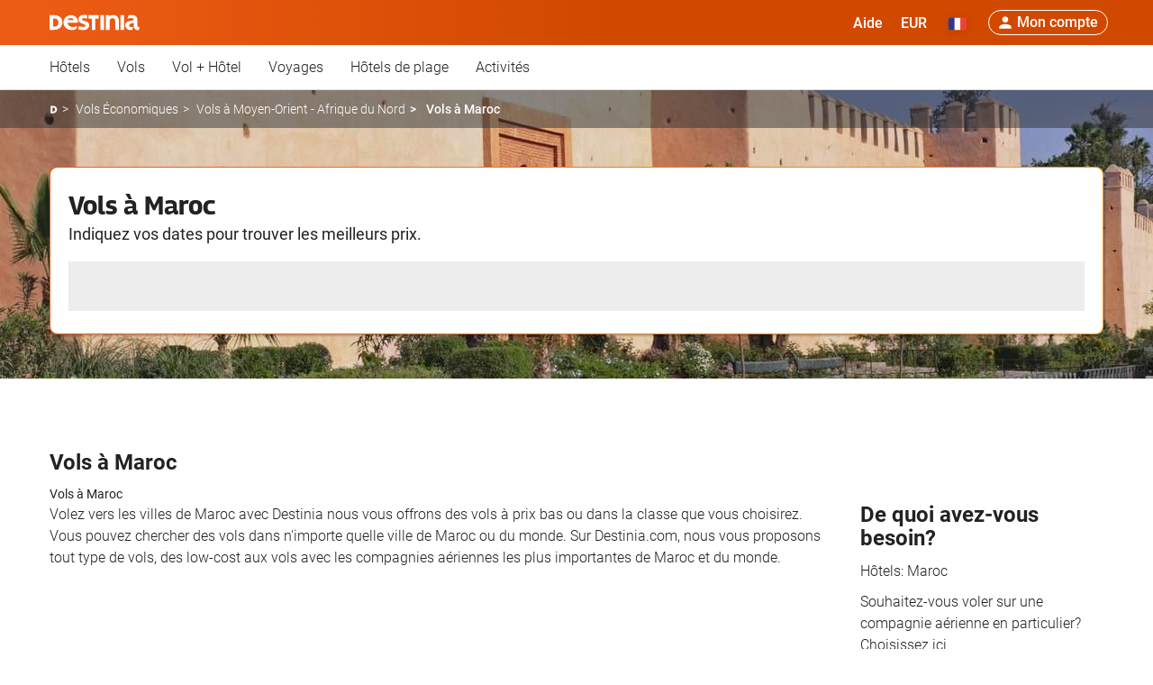

--- FILE ---
content_type: text/html; charset=UTF-8
request_url: https://destinia.com/fr/vols/moyen-orient-afrique-du-nord/maroc/fct-30153
body_size: 36320
content:
<!DOCTYPE html><html lang="fr" dir="ltr"><head><meta charset="utf-8"><meta name="viewport" content="width=device-width, initial-scale=1.0, interactive-widget=resizes-content"><title>Vols bon marché vers Maroc - Offres de dernière minute - Destinia</title><link href='https://a.otcdn.com' rel='preconnect'><link href='https://eur1.otcdn.com' rel='preconnect'><link rel="modulepreload" as="script" href="https://eur1.otcdn.com/headers/aura/main.CLAMSXnl.mjs?v=1768831830" crossorigin="anonymous"><link rel="modulepreload" as="script" href='https://eur1.otcdn.com/headers/seo/home_pages/home_pages.mjs?v=1768903829'
                              crossorigin='anonymous' ><script>
(function(){const t=document.createElement("link").relList;if(t&&t.supports&&t.supports("modulepreload"))return;for(const e of document.querySelectorAll('link[rel="modulepreload"]'))n(e);new MutationObserver(e=>{for(const r of e)if(r.type==="childList")for(const o of r.addedNodes)o.tagName==="LINK"&&o.rel==="modulepreload"&&n(o)}).observe(document,{childList:!0,subtree:!0});function i(e){const r={};return e.integrity&&(r.integrity=e.integrity),e.referrerpolicy&&(r.referrerPolicy=e.referrerpolicy),e.crossorigin==="use-credentials"?r.credentials="include":e.crossorigin==="anonymous"?r.credentials="omit":r.credentials="same-origin",r}function n(e){if(e.ep)return;e.ep=!0;const r=i(e);fetch(e.href,r)}})();
</script><link rel="preload" as="font"
                      href="https://eur1.otcdn.com/headers/aura/fonts/roboto/roboto-v30-latin-ext-300.woff2"
                      type="font/woff2" crossorigin><link rel="preload" as="font"
                      href="https://eur1.otcdn.com/headers/aura/fonts/roboto/roboto-v30-latin-ext-500.woff2"
                      type="font/woff2" crossorigin><link rel="preload" as="style"
      href="https://eur1.otcdn.com/headers/aura/css/dist/main.7c5563cf.ltr.min.css?v=1764749431"><link rel="preload" as="style" href="https://eur1.otcdn.com/headers/aura/css/dist/header_full.bbef9a0f.ltr.min.css?v=1764760228"/><link
                 rel="icon"                                                             href="https://eur1.otcdn.com/headers/aura/favicon/32x32.ico?v=1748355804"
                                                     sizes="any"                         ><link
                 rel="icon"                                                             href="https://eur1.otcdn.com/headers/aura/favicon/favicon.svg?v=1750947008"
                                                                     type="image/svg+xml"         ><link
                 rel="apple-touch-icon"                                                             href="https://a.otcdn.com/headers/aura/favicon/180x180.png?v=1748355804"
                                                                            ><link rel="manifest" href="https://destinia.com/fr/manifest.webmanifest" crossorigin="use-credentials"><!--- GTM PREPEND HEAD BEGIN --><script type="text/javascript">
            window.dataLayer = window.dataLayer || [];
            window.cmpc_dataLayer = window.cmpc_dataLayer || [];
            window.cmpc = window.cmpc || false;

            if(!('cmpc_gtag' in window)){ window.cmpc_gtag = function (){
                                    if (window.cmpc) {
                        window.dataLayer.push(arguments[0]);
                    } else {
                        window.cmpc_dataLayer.push(arguments[0]);
                    }
                            }}

                            
                                        window.cmpc_gtag({"pageCategory":236,"pageLanguage":"fr","event":"ga_paginavista"});
                                                    var user_lang = navigator.language || navigator.userLanguage;
                if (user_lang) {
                    window.cmpc_gtag({userLanguage: user_lang});
                }
                    </script><script type="text/plain" class="cmplazyload" data-cmp-purpose="c51">
                window.cmpc = true;
                if (typeof window.cmpc_dataLayer == 'object' && window.cmpc_dataLayer.length != '') {
                  for (var i = 0; i < window.cmpc_dataLayer.length; i++) {
                    window.dataLayer.push(window.cmpc_dataLayer[i]);
                  }
                  window.cmpc_dataLayer = [];
                }
            </script><!--- GTM PREPEND HEAD END --><style media="screen">
    /*custom properties to customize colours and elements in each brand*/
    /*Brand colours*/
    :root {
        /*Site background*/
        --body-bg: #fff;

        /*Brand colours*/
        --brand-primary: #ec5b14;
        --brand-primary-hover: #BC4206;
        --brand-primary-medium: #f7942d;
        --brand-primary-light: #fde9dd;
        --brand-secondary: #3171c9;
        --brand-secondary-hover: #185596;
        --brand-secondary-medium: #7db2ea;
        --brand-secondary-light: #d3e5f8;
        --brand-cta: #ffd212;
        --brand-cta-hover: #e5bf15;
        --cta-text-color: #46403c;
        --brand-navbar-bg: #ec5b14;
        --brand-navbar-bg-dark: #d14900;
        --brand-navbar-bg-hover: #BC4206;
        --brand-navbar-text: #ffffff;
        --brand-navbar-text-open: #d14900;
        --brand-map-cluster: #bc5715
    }
</style><link rel="stylesheet" href="https://eur1.otcdn.com/headers/aura/css/dist/main.7c5563cf.ltr.min.css?v=1764749431"/><link rel="stylesheet" href="https://eur1.otcdn.com/headers/aura/css/dist/header_full.bbef9a0f.ltr.min.css?v=1764760228"/><link rel="stylesheet" href="https://eur1.otcdn.com/headers/aura/css/dist/footer_full.86c776c1.ltr.min.css?v=1763557840" media="print" onload="this.media='all'; this.onload=null;"><noscript><link rel="stylesheet" href="https://eur1.otcdn.com/headers/aura/css/dist/footer_full.86c776c1.ltr.min.css?v=1763557840"></noscript><link rel="stylesheet" href="https://eur1.otcdn.com/headers/seo/home_pages/css/dist/home_pages.ltr.min.0235c378.css?v=1768904070"><link rel="canonical" href="https://destinia.com/fr/vols/moyen-orient-afrique-du-nord/maroc/fct-30153"><link hreflang="es" rel="alternate" href="https://destinia.com/es/vuelos/oriente-medio-norte-de-africa/marruecos/fct-30153"><link hreflang="fr" rel="alternate" href="https://destinia.com/fr/vols/moyen-orient-afrique-du-nord/maroc/fct-30153"><link hreflang="pt-PT" rel="alternate" href="https://destinia.com/pt/voos/oriente-medio-norte-de-africa/marrocos/fct-30153"><link hreflang="it" rel="alternate" href="https://destinia.com/it/voli/medio-oriente-nordafrica/marocco/fct-30153"><link hreflang="de" rel="alternate" href="https://destinia.com/de/fluge/mittlerer-orient-nordafrika/marokko/fct-30153"><link hreflang="en" rel="alternate" href="https://destinia.com/en/flights/middle-east-north-africa/morocco/fct-30153"><link hreflang="pt-BR" rel="alternate" href="https://destinia.com/pt-br/voos/middle-east-north-africa/marrocos/fct-30153"><link hreflang="nl" rel="alternate" href="https://destinia.com/nl/vluchten/midden-oosten-noord-afrika/marokko/fct-30153"><link hreflang="ru" rel="alternate" href="https://destinia.com/ru/%D0%BF%D0%BE%D0%BBe%D1%82%D1%8B/%D1%81%D1%80%D0%B5%D0%B4%D0%BD%D0%B8%D0%B9-%D0%B2%D0%BE%D1%81%D1%82%D0%BE%D0%BA-%D0%B8-%D1%81%D0%B5%D0%B2%D0%B5%D1%80%D0%BD%D0%B0%D1%8F-%D0%B0%D1%84%D1%80%D0%B8%D0%BA%D0%B0/%D0%BC%D0%B0%D1%80%D0%BE%D0%BA%D0%BA%D0%BE/fct-30153"><link hreflang="ar" rel="alternate" href="https://destinia.com/ar/%D8%B1%D8%AD%D9%84%D8%A7%D8%AA-%D8%B7%D9%8A%D8%B1%D8%A7%D9%86-%D8%B6%D9%8A%D8%A7%D9%81%D8%A9/%D8%A7%D9%84%D8%B4%D8%B1%D9%82-%D8%A7%D9%84%D8%A3%D9%88%D8%B3%D8%B7-%D8%B4%D9%85%D8%A7%D9%84-%D8%A3%D9%81%D8%B1%D9%8A%D9%82%D9%8A%D8%A7/%D8%A7%D9%84%D9%85%D8%BA%D8%B1%D8%A8/fct-30153"><link hreflang="sv" rel="alternate" href="https://destinia.com/sv/flyg/middle-east-north-africa/marocko/fct-30153"><link hreflang="da" rel="alternate" href="https://destinia.com/da/fly/mellemosten-east-nordafrika/marokko/fct-30153"><link hreflang="pl" rel="alternate" href="https://destinia.com/pl/loty/middle-east-north-africa/maroko/fct-30153"><link hreflang="he" rel="alternate" href="https://destinia.com/he/%D7%98%D7%99%D7%A1%D7%95%D7%AA/%D7%94%D7%9E%D7%96%D7%A8%D7%97-%D7%94%D7%AA%D7%99%D7%9B%D7%95%D7%9F-%E2%80%93-%D7%A6%D7%95%D7%A4%D7%9F-%D7%90%D7%A4%D7%A8%D7%99%D7%A7%D7%94/%D7%9E%D7%A8%D7%95%D7%A7%D7%95/fct-30153"><link hreflang="ja" rel="alternate" href="https://destinia.com/ja/%E3%83%95%E3%83%A9%E3%82%A4%E3%83%88/%E4%B8%AD%E6%9D%B1%EF%BC%8D%E5%8C%97%E3%82%A2%E3%83%95%E3%83%AA%E3%82%AB/%E3%83%A2%E3%83%AD%E3%83%83%E3%82%B3/fct-30153"><link hreflang="ro" rel="alternate" href="https://destinia.com/ro/zboruri/middle-east-north-africa/maroc/fct-30153"><link hreflang="fi" rel="alternate" href="https://destinia.com/fi/lennot/middle-east-north-africa/marokko/fct-30153"><link hreflang="zh" rel="alternate" href="https://destinia.com/zh/%E8%88%AA%E7%8F%AD/%E4%B8%AD%E4%B8%9C-%E5%8C%97%E9%9D%9E/%E6%91%A9%E6%B4%9B%E5%93%A5/fct-30153"><link hreflang="hu" rel="alternate" href="https://destinia.com/hu/repulojegy-foglalas/middle-east-north-africa/marokko/fct-30153"><link hreflang="tr" rel="alternate" href="https://destinia.com/tr/ucuslar/middle-east-north-africa/fas/fct-30153"><link hreflang="ko" rel="alternate" href="https://destinia.com/ko/%ED%95%AD%EA%B3%B5%ED%8E%B8/%EC%A4%91%EB%8F%99-%EC%A7%80%EC%97%AD-%EB%B6%81%EB%B6%80-%EC%95%84%ED%94%84%EB%A6%AC%EC%B9%B4/%EB%AA%A8%EB%A1%9C%EC%BD%94/fct-30153"><link hreflang="ca" rel="alternate" href="https://destinia.com/ca/vols/orient-proxim-africa-del-nord/marroc/fct-30153"><meta name="theme-color" content="#ec5b14"><meta name="description"
                      content="VOLS bon marché à Maroc, nous avons les meilleurs tarifs pour aller à Maroc. Voyez nos offres à bas prix pour vols à Maroc."><meta name="robots" content="index,follow,max-image-preview:standard"><!--- GTM HEAD BEGIN --><!-- Google Tag Manager --><script type="text/plain" data-managed="ConsentManager" class=" cmplazyload" data-cmp-purpose="c51">
            (function(w,d,s,l,i){w[l]=w[l]||[];w[l].push({'gtm.start':
                new Date().getTime(),event:'gtm.js'});var f=d.getElementsByTagName(s)[0],
                j=d.createElement(s),dl=l!='dataLayer'?'&l='+l:'';j.async=true;j["defer"]=true;j.src=
                '//www.googletagmanager.com/gtm.js?id='+i+dl;f.parentNode.insertBefore(j,f);
            })(window,document,'script','dataLayer','GTM-W278RQ');</script><!-- End Google Tag Manager --><!--- GTM HEAD END --><!--- GOOGLE ANALYTICS BEGIN --><!--- GOOGLE ANALYTICS END --><!-- cmp d --><script type="text/javascript" data-cmp-ab="1">window.cmp_customlanguages = [{"l":"JA","i":"jp","r":0,"t":"JA"},{"l":"KO","i":"kr","r":0,"t":"KO"},{"l":"AR","i":"xy","r":1,"t":"AR"},{"l":"HE","i":"xy","r":1,"t":"HE"},{"l":"CA","i":"xy","r":0,"t":"CA"},{"l":"TR","i":"tr","r":0,"t":"TR"},{"l":"FA","i":"xy","r":1,"t":"FA"}];</script><script>if(!("gdprAppliesGlobally" in window)){window.gdprAppliesGlobally=true}if(!("cmp_id" in window)||window.cmp_id<1){window.cmp_id=0}if(!("cmp_cdid" in window)){window.cmp_cdid="d37599b401617"}if(!("cmp_params" in window)){window.cmp_params=""}if(!("cmp_host" in window)){window.cmp_host="c.delivery.consentmanager.net"}if(!("cmp_cdn" in window)){window.cmp_cdn="cdn.consentmanager.net"}if(!("cmp_proto" in window)){window.cmp_proto="https:"}if(!("cmp_codesrc" in window)){window.cmp_codesrc="1"}window.cmp_getsupportedLangs=function(){var b=["DE","EN","FR","IT","NO","DA","FI","ES","PT","RO","BG","ET","EL","GA","HR","LV","LT","MT","NL","PL","SV","SK","SL","CS","HU","RU","SR","ZH","TR","UK","AR","BS"];if("cmp_customlanguages" in window){for(var a=0;a<window.cmp_customlanguages.length;a++){b.push(window.cmp_customlanguages[a].l.toUpperCase())}}return b};window.cmp_getRTLLangs=function(){var a=["AR"];if("cmp_customlanguages" in window){for(var b=0;b<window.cmp_customlanguages.length;b++){if("r" in window.cmp_customlanguages[b]&&window.cmp_customlanguages[b].r){a.push(window.cmp_customlanguages[b].l)}}}return a};window.cmp_getlang=function(a){if(typeof(a)!="boolean"){a=true}if(a&&typeof(cmp_getlang.usedlang)=="string"&&cmp_getlang.usedlang!==""){return cmp_getlang.usedlang}return window.cmp_getlangs()[0]};window.cmp_extractlang=function(a){if(a.indexOf("cmplang=")!=-1){a=a.substr(a.indexOf("cmplang=")+8,2).toUpperCase();if(a.indexOf("&")!=-1){a=a.substr(0,a.indexOf("&"))}}else{a=""}return a};window.cmp_getlangs=function(){var g=window.cmp_getsupportedLangs();var c=[];var f=location.hash;var e=location.search;var j="cmp_params" in window?window.cmp_params:"";var a="languages" in navigator?navigator.languages:[];if(cmp_extractlang(f)!=""){c.push(cmp_extractlang(f))}else{if(cmp_extractlang(e)!=""){c.push(cmp_extractlang(e))}else{if(cmp_extractlang(j)!=""){c.push(cmp_extractlang(j))}else{if("cmp_setlang" in window&&window.cmp_setlang!=""){c.push(window.cmp_setlang.toUpperCase())}else{if("cmp_langdetect" in window&&window.cmp_langdetect==1){c.push(window.cmp_getPageLang())}else{if(a.length>0){for(var d=0;d<a.length;d++){c.push(a[d])}}if("language" in navigator){c.push(navigator.language)}if("userLanguage" in navigator){c.push(navigator.userLanguage)}}}}}}var h=[];for(var d=0;d<c.length;d++){var b=c[d].toUpperCase();if(b.length<2){continue}if(g.indexOf(b)!=-1){h.push(b)}else{if(b.indexOf("-")!=-1){b=b.substr(0,2)}if(g.indexOf(b)!=-1){h.push(b)}}}if(h.length==0&&typeof(cmp_getlang.defaultlang)=="string"&&cmp_getlang.defaultlang!==""){return[cmp_getlang.defaultlang.toUpperCase()]}else{return h.length>0?h:["EN"]}};window.cmp_getPageLangs=function(){var a=window.cmp_getXMLLang();if(a!=""){a=[a.toUpperCase()]}else{a=[]}a=a.concat(window.cmp_getLangsFromURL());return a.length>0?a:["EN"]};window.cmp_getPageLang=function(){var a=window.cmp_getPageLangs();return a.length>0?a[0]:""};window.cmp_getLangsFromURL=function(){var c=window.cmp_getsupportedLangs();var b=location;var m="toUpperCase";var g=b.hostname[m]()+".";var a=b.pathname[m]()+"/";var f=[];for(var e=0;e<c.length;e++){var j=a.substring(0,c[e].length+1);if(g.substring(0,c[e].length+1)==c[e]+"."){f.push(c[e][m]())}else{if(c[e].length==5){var k=c[e].substring(3,5)+"-"+c[e].substring(0,2);if(g.substring(0,k.length+1)==k+"."){f.push(c[e][m]())}}else{if(j==c[e]+"/"||j=="/"+c[e]){f.push(c[e][m]())}else{if(j==c[e].replace("-","/")+"/"||j=="/"+c[e].replace("-","/")){f.push(c[e][m]())}else{if(c[e].length==5){var k=c[e].substring(3,5)+"-"+c[e].substring(0,2);var h=a.substring(0,k.length+1);if(h==k+"/"||h==k.replace("-","/")+"/"){f.push(c[e][m]())}}}}}}}return f};window.cmp_getXMLLang=function(){var c=document.getElementsByTagName("html");if(c.length>0){var c=c[0]}else{c=document.documentElement}if(c&&c.getAttribute){var a=c.getAttribute("xml:lang");if(typeof(a)!="string"||a==""){a=c.getAttribute("lang")}if(typeof(a)=="string"&&a!=""){var b=window.cmp_getsupportedLangs();return b.indexOf(a.toUpperCase())!=-1||b.indexOf(a.substr(0,2).toUpperCase())!=-1?a:""}else{return""}}};(function(){var B=document;var C=B.getElementsByTagName;var o=window;var t="";var h="";var k="";var D=function(e){var i="cmp_"+e;e="cmp"+e+"=";var d="";var l=e.length;var G=location;var H=G.hash;var w=G.search;var u=H.indexOf(e);var F=w.indexOf(e);if(u!=-1){d=H.substring(u+l,9999)}else{if(F!=-1){d=w.substring(F+l,9999)}else{return i in o&&typeof(o[i])!=="function"?o[i]:""}}var E=d.indexOf("&");if(E!=-1){d=d.substring(0,E)}return d};var j=D("lang");if(j!=""){t=j;k=t}else{if("cmp_getlang" in o){t=o.cmp_getlang().toLowerCase();h=o.cmp_getlangs().slice(0,3).join("_");k=o.cmp_getPageLangs().slice(0,3).join("_");if("cmp_customlanguages" in o){var m=o.cmp_customlanguages;for(var x=0;x<m.length;x++){var a=m[x].l.toLowerCase();if(a==t){t="en"}}}}}var q=("cmp_proto" in o)?o.cmp_proto:"https:";if(q!="http:"&&q!="https:"){q="https:"}var n=("cmp_ref" in o)?o.cmp_ref:location.href;if(n.length>300){n=n.substring(0,300)}var z=function(d){var I=B.createElement("script");I.setAttribute("data-cmp-ab","1");I.type="text/javascript";I.async=true;I.src=d;var H=["body","div","span","script","head"];var w="currentScript";var F="parentElement";var l="appendChild";var G="body";if(B[w]&&B[w][F]){B[w][F][l](I)}else{if(B[G]){B[G][l](I)}else{for(var u=0;u<H.length;u++){var E=C(H[u]);if(E.length>0){E[0][l](I);break}}}}};var b=D("design");var c=D("regulationkey");var y=D("gppkey");var s=D("att");var f=o.encodeURIComponent;var g=false;try{g=B.cookie.length>0}catch(A){g=false}var p=q+"//"+o.cmp_host+"/delivery/cmp.php?";p+=("cmp_id" in o&&o.cmp_id>0?"id="+o.cmp_id:"")+("cmp_cdid" in o?"&cdid="+o.cmp_cdid:"")+"&h="+f(n);p+=(b!=""?"&cmpdesign="+f(b):"")+(c!=""?"&cmpregulationkey="+f(c):"")+(y!=""?"&cmpgppkey="+f(y):"");p+=(s!=""?"&cmpatt="+f(s):"")+("cmp_params" in o?"&"+o.cmp_params:"")+(g?"&__cmpfcc=1":"");z(p+"&l="+f(t)+"&ls="+f(h)+"&lp="+f(k)+"&o="+(new Date()).getTime());var r="js";var v=D("debugunminimized")!=""?"":".min";if(D("debugcoverage")=="1"){r="instrumented";v=""}if(D("debugtest")=="1"){r="jstests";v=""}z(q+"//"+o.cmp_cdn+"/delivery/"+r+"/cmp_final"+v+".js")})();window.cmp_addFrame=function(b){if(!window.frames[b]){if(document.body){var a=document.createElement("iframe");a.style.cssText="display:none";if("cmp_cdn" in window&&"cmp_ultrablocking" in window&&window.cmp_ultrablocking>0){a.src="//"+window.cmp_cdn+"/delivery/empty.html"}a.name=b;a.setAttribute("title","Intentionally hidden, please ignore");a.setAttribute("role","none");a.setAttribute("tabindex","-1");document.body.appendChild(a)}else{window.setTimeout(window.cmp_addFrame,10,b)}}};window.cmp_rc=function(c,b){var l="";try{l=document.cookie}catch(h){l=""}var j="";var f=0;var g=false;while(l!=""&&f<100){f++;while(l.substr(0,1)==" "){l=l.substr(1,l.length)}var k=l.substring(0,l.indexOf("="));if(l.indexOf(";")!=-1){var m=l.substring(l.indexOf("=")+1,l.indexOf(";"))}else{var m=l.substr(l.indexOf("=")+1,l.length)}if(c==k){j=m;g=true}var d=l.indexOf(";")+1;if(d==0){d=l.length}l=l.substring(d,l.length)}if(!g&&typeof(b)=="string"){j=b}return(j)};window.cmp_stub=function(){var a=arguments;__cmp.a=__cmp.a||[];if(!a.length){return __cmp.a}else{if(a[0]==="ping"){if(a[1]===2){a[2]({gdprApplies:gdprAppliesGlobally,cmpLoaded:false,cmpStatus:"stub",displayStatus:"hidden",apiVersion:"2.2",cmpId:31},true)}else{a[2](false,true)}}else{if(a[0]==="getUSPData"){a[2]({version:1,uspString:window.cmp_rc("__cmpccpausps","1---")},true)}else{if(a[0]==="getTCData"){__cmp.a.push([].slice.apply(a))}else{if(a[0]==="addEventListener"||a[0]==="removeEventListener"){__cmp.a.push([].slice.apply(a))}else{if(a.length==4&&a[3]===false){a[2]({},false)}else{__cmp.a.push([].slice.apply(a))}}}}}}};window.cmp_gpp_ping=function(){return{gppVersion:"1.1",cmpStatus:"stub",cmpDisplayStatus:"hidden",signalStatus:"not ready",supportedAPIs:["2:tcfeuv2","5:tcfcav1","7:usnat","8:usca","9:usva","10:usco","11:usut","12:usct"],cmpId:31,sectionList:[],applicableSections:[0],gppString:"",parsedSections:{}}};window.cmp_dsastub=function(){var a=arguments;a[0]="dsa."+a[0];window.cmp_gppstub(a)};window.cmp_gppstub=function(){var c=arguments;__gpp.q=__gpp.q||[];if(!c.length){return __gpp.q}var h=c[0];var g=c.length>1?c[1]:null;var f=c.length>2?c[2]:null;var a=null;var j=false;if(h==="ping"){a=window.cmp_gpp_ping();j=true}else{if(h==="addEventListener"){__gpp.e=__gpp.e||[];if(!("lastId" in __gpp)){__gpp.lastId=0}__gpp.lastId++;var d=__gpp.lastId;__gpp.e.push({id:d,callback:g});a={eventName:"listenerRegistered",listenerId:d,data:true,pingData:window.cmp_gpp_ping()};j=true}else{if(h==="removeEventListener"){__gpp.e=__gpp.e||[];a=false;for(var e=0;e<__gpp.e.length;e++){if(__gpp.e[e].id==f){__gpp.e[e].splice(e,1);a=true;break}}j=true}else{__gpp.q.push([].slice.apply(c))}}}if(a!==null&&typeof(g)==="function"){g(a,j)}};window.cmp_msghandler=function(d){var a=typeof d.data==="string";try{var c=a?JSON.parse(d.data):d.data}catch(f){var c=null}if(typeof(c)==="object"&&c!==null&&"__cmpCall" in c){var b=c.__cmpCall;window.__cmp(b.command,b.parameter,function(h,g){var e={__cmpReturn:{returnValue:h,success:g,callId:b.callId}};d.source.postMessage(a?JSON.stringify(e):e,"*")})}if(typeof(c)==="object"&&c!==null&&"__uspapiCall" in c){var b=c.__uspapiCall;window.__uspapi(b.command,b.version,function(h,g){var e={__uspapiReturn:{returnValue:h,success:g,callId:b.callId}};d.source.postMessage(a?JSON.stringify(e):e,"*")})}if(typeof(c)==="object"&&c!==null&&"__tcfapiCall" in c){var b=c.__tcfapiCall;window.__tcfapi(b.command,b.version,function(h,g){var e={__tcfapiReturn:{returnValue:h,success:g,callId:b.callId}};d.source.postMessage(a?JSON.stringify(e):e,"*")},b.parameter)}if(typeof(c)==="object"&&c!==null&&"__gppCall" in c){var b=c.__gppCall;window.__gpp(b.command,function(h,g){var e={__gppReturn:{returnValue:h,success:g,callId:b.callId}};d.source.postMessage(a?JSON.stringify(e):e,"*")},"parameter" in b?b.parameter:null,"version" in b?b.version:1)}if(typeof(c)==="object"&&c!==null&&"__dsaCall" in c){var b=c.__dsaCall;window.__dsa(b.command,function(h,g){var e={__dsaReturn:{returnValue:h,success:g,callId:b.callId}};d.source.postMessage(a?JSON.stringify(e):e,"*")},"parameter" in b?b.parameter:null,"version" in b?b.version:1)}};window.cmp_setStub=function(a){if(!(a in window)||(typeof(window[a])!=="function"&&typeof(window[a])!=="object"&&(typeof(window[a])==="undefined"||window[a]!==null))){window[a]=window.cmp_stub;window[a].msgHandler=window.cmp_msghandler;window.addEventListener("message",window.cmp_msghandler,false)}};window.cmp_setGppStub=function(a){if(!(a in window)||(typeof(window[a])!=="function"&&typeof(window[a])!=="object"&&(typeof(window[a])==="undefined"||window[a]!==null))){window[a]=window.cmp_gppstub;window[a].msgHandler=window.cmp_msghandler;window.addEventListener("message",window.cmp_msghandler,false)}};if(!("cmp_noiframepixel" in window)){window.cmp_addFrame("__cmpLocator")}if((!("cmp_disableusp" in window)||!window.cmp_disableusp)&&!("cmp_noiframepixel" in window)){window.cmp_addFrame("__uspapiLocator")}if((!("cmp_disabletcf" in window)||!window.cmp_disabletcf)&&!("cmp_noiframepixel" in window)){window.cmp_addFrame("__tcfapiLocator")}if((!("cmp_disablegpp" in window)||!window.cmp_disablegpp)&&!("cmp_noiframepixel" in window)){window.cmp_addFrame("__gppLocator")}if((!("cmp_disabledsa" in window)||!window.cmp_disabledsa)&&!("cmp_noiframepixel" in window)){window.cmp_addFrame("__dsaLocator")}window.cmp_setStub("__cmp");if(!("cmp_disabletcf" in window)||!window.cmp_disabletcf){window.cmp_setStub("__tcfapi")}if(!("cmp_disableusp" in window)||!window.cmp_disableusp){window.cmp_setStub("__uspapi")}if(!("cmp_disablegpp" in window)||!window.cmp_disablegpp){window.cmp_setGppStub("__gpp")}if(!("cmp_disabledsa" in window)||!window.cmp_disabledsa){window.cmp_setGppStub("__dsa")};</script><script type="application/ld+json">
{
    "@context": "http://schema.org",
    "@type": "Corporation",
    "name": "Destinia",
    "description": "L'Agence de Voyages en ligne Destinia vous propose les meilleures offres en hôtels, vols, appartements, location de voitures et tous services liés aux voyages",
    "image": "https://destinia.com/headers/ilusion/img/destinia_logo.png",
    "url": "https://destinia.com/fr",
    "logo": "https://destinia.com/headers/ilusion/img/destinia_logo.png",
    "brand": {
        "@type": "Brand",
        "name": "Destinia"
    },
    "founder": [
        "Amuda Goueli",
        "Ian Webber"
    ],
    "foundingDate": "2001",
    "foundingLocation": "Madrid",
    "areaServed": "Global",
    "keywords": "voyages, promotions, hôtels, vols, appartements, location de voitures, agence voyages, destinia, hôtels à bas prix, vols à bas prix",
    "currenciesAccepted": "BRL, EUR, IRR, GBP, MXN, AUD, USD, MAD, SAR, SEK, DKK, CHF, AED, CAD, mBTC, mETH, mBCH, mDSH, mLTC, PAX, ARS, EGP, XRP, USDC, BUSD, LTC, NOK",
    "paymentAccepted": "Dépôt, Virement bancaire, Cash, Garantie, Dépôt bancaire, PayPal, Carte bancaire, Bitcoins et Altcoins, Pay@Home, iDEAL, Western Union, Credit, Boleto Bancario, Financiación, MasterPass, Payez plus Tard, , Amazon Pay, Bizum, Bitcoin et Altcoins, Aplazame, Oxxo, Spei, Rapid pago, Pago fácil, Voucher, Klarna, , Virement en ligne, Pix, Google Pay, Apple Pay",
    "parentOrganization": {
        "@type": "Corporation",
        "name": "Destinia S.L.U."
    },
    "sameAs": [
        "https://es.wikipedia.org/wiki/Destinia",
        "https://twitter.com/destinia",
        "https://www.facebook.com/p/Destinia-100064940131766",
        "https://www.youtube.com/user/Destiniacom",
        "https://www.pinterest.es/destiniacom/",
        "https://www.instagram.com/destinia_com/",
        "https://www.tiktok.com/@destinia.viajes"
    ]
}
</script><script type="application/ld+json">
{
    "@context": "http://schema.org",
    "@type": "BreadcrumbList",
    "itemListElement": [
        {
            "@type": "ListItem",
            "position": 1,
            "item": {
                "@id": "https://destinia.com/fr/",
                "name": "Home"
            }
        },
        {
            "@type": "ListItem",
            "position": 2,
            "item": {
                "@id": "https://destinia.com/fr/vols",
                "name": "Vols Économiques"
            }
        },
        {
            "@type": "ListItem",
            "position": 3,
            "item": {
                "@id": "https://destinia.com/fr/vols/moyen-orient-afrique-du-nord/fc-30005",
                "name": "Vols à Moyen-Orient - Afrique du Nord"
            }
        }
    ]
}
</script></head><body><!--- GTM BODY BEGIN --><noscript><iframe src="https://www.googletagmanager.com/ns.html?id=GTM-W278RQ"
                  height="0" width="0" style="display:none;visibility:hidden"></iframe></noscript><!--- GTM BODY END --><div id="body-wrapper"><header class="brand-header destinia-header"><div class="container-limited"><div class="header-position"><div class="navbar-header"><div class="visible-xs-block"><button title="Menu Principal" type="button" class="navbar-toggle" id="mobileNavOpener"
                                data-target="#menusContainer"><span class="sr-only">Menu Principal</span><svg xmlns="http://www.w3.org/2000/svg" class="icon icon-ui-menu" viewBox="0 0 36 36"><path fill="currentColor" fill-rule="nonzero" d="M0 30h36v-4H0zm0-10h36v-4H0zM0 6v4h36V6z"/></svg></button></div><a title="Agence de voyage, hôtels, vols et vacances | Destinia" href="https://destinia.com/fr/" class="navbar-brand"><svg xmlns="http://www.w3.org/2000/svg" class="icon icon-logo-destinia" viewBox="0 0 100 17"><path fill="currentColor" fill-rule="evenodd" d="M5.087.295H0V16.65h4.988c5.486 0 9.276-3.401 9.276-8.303 0-4.901-3.54-8.052-9.177-8.052m.05 12.804H3.94V4.046h1.447c3.042 0 4.538 1.5 4.538 4.651.05 3.952-3.341 4.402-4.788 4.402m73.666 3.55h3.99V.296h-3.99zM43.242 4.197h3.64V16.65h3.99V4.196h3.642V.295H43.292v3.9h-.05zM56.509 16.65h3.99V.295h-3.99zM70.773.195c-3.142 0-3.99.95-4.638 1.6v-1.5h-3.641V16.65h4.14V7.247c0-1.8 1.196-3.651 3.191-3.651 2.295 0 3.143 1.7 3.143 4.001v9.053h4.04V7.147c.05-5.002-2.993-6.952-6.235-6.952m-40.25 12.304c-1.595.6-3.291 1-4.887 1-3.142 0-5.387-1.85-5.736-4.752h11.572c0-.4.1-1.85-.4-3.4-.25-.751-.848-1.951-1.596-2.702-1.446-1.45-3.441-2.35-5.586-2.35-4.888 0-8.379 3.45-8.379 8.152 0 4.752 3.74 8.403 9.526 8.403 1.696 0 3.143-.5 4.39-1zm-6.932-8.903c1.796 0 2.943.7 3.392 2.1H20.1c.499-1.25 1.845-2.1 3.491-2.1m16.858 3.65c1.696.501 3.84 1.601 3.541 5.002-.848 5.352-8.08 5.352-12.32 3.552l1.098-3.201c3.392.85 7.182 1.25 7.182-.6.1-.3-.399-1.251-2.943-2.101-2.244-.8-4.887-1.7-4.887-4.852 0-5.252 5.885-5.352 9.526-4.851v3.95c-.898-.3-5.486-1.1-5.736.401-.299 1.5 3.192 2.3 4.539 2.7m56.957 3.402c0 2.2.2 2.8 2.594 2.95L98.903 17h-.35c-1.895 0-3.291-.6-4.239-1.95a4.56 4.56 0 0 1-.848-2.701V8.797c-1.446.7-5.087.5-5.087 2.801 0 2.351 2.743 2 4.539 1.6L91.72 16.85h-1.846c-3.54-.15-5.835-2.35-5.835-5.252 0-3.8 3.541-4.501 6.085-5.001 2.045-.35 3.291-.65 3.291-1.6 0-2.352-4.638-1.251-6.932-.801L87.68.545c3.89-1.05 10.124-.5 9.725 5.101v5.002z"/></svg></a></div><div class="menus-container" id="menusContainer"><div class="menus-header visible-xs-block"><button title="Fermer" type="button" class="menus-close-bt" id="mobileNavCloser"><svg xmlns="http://www.w3.org/2000/svg" class="icon icon-ui-close" viewBox="0 0 36 36"><path fill="currentColor" fill-rule="evenodd" d="M34 5.223 30.777 2 18 14.777 5.223 2 2 5.223 14.777 18 2 30.777 5.223 34 18 21.223 30.777 34 34 30.777 21.223 18z"/></svg></button></div><div class="menus-overflow"><div class="header-top-nav"><ul class="nav navbar-nav"><li class="header_destinia_help_button"><a id="header_destinia_help_button" class="destinia-help-link" href="https://destinia.com/fr/m/faqs" target="_blank"><span>Aide</span></a></li><li class="dropdown currency_selector currency_selector_container"><button title="Choisissez votre devise" disabled type="button" class="dropdown-toggle currency_selector_button"
                data-bs-auto-close="outside" data-bs-display="static"
                data-bs-toggle="dropdown" role="button"
                aria-expanded="false" aria-label="Choisissez votre devise"><span class="mobile-text">La monnaie</span><span class="currentCurrencySymbol currentCurrencyCode">EUR</span></button><div class="dropdown-menu dropdown-currency currency_selector_dropdown-currency" data-bs-auto-close="outside"><div class="dropdown-inner-modal"><div class="dropdown-top-header"><span class="dropdown-top-header-title">Sélectionnez votre monnaie</span><button type="button" class="dropdown-close-bt"><span class="sr-only">Fermer</span><svg xmlns="http://www.w3.org/2000/svg" class="icon icon-ui-close" viewBox="0 0 36 36"><path fill="currentColor" fill-rule="evenodd" d="M34 5.223 30.777 2 18 14.777 5.223 2 2 5.223 14.777 18 2 30.777 5.223 34 18 21.223 30.777 34 34 30.777 21.223 18z"/></svg></button></div><div class="currency-options-container mobile-scroll currency_selector_options"><ul><li><button title="Euro" style="cursor: pointer" type="button"
                                            data-currency="EUR"
                                            class="active-element checked"><span class="element-symbol symbol-code">EUR</span><span>Euro</span></button></li><li><button title="Dollar des États-Unis" style="cursor: pointer" type="button"
                                            data-currency="USD"
                                            class=""><span class="element-symbol symbol-code">USD</span><span>Dollar des États-Unis</span></button></li><li><button title="Bitcoin" style="cursor: pointer" type="button"
                                            data-currency="mBTC"
                                            class=""><span class="element-symbol symbol-code">mBTC</span><span>Bitcoin</span></button></li><li><button title="Bitcoin Cash" style="cursor: pointer" type="button"
                                            data-currency="mBCH"
                                            class=""><span class="element-symbol symbol-code">mBCH</span><span>Bitcoin Cash</span></button></li><li><button title="Livre sterling" style="cursor: pointer" type="button"
                                            data-currency="GBP"
                                            class=""><span class="element-symbol symbol-code">GBP</span><span>Livre sterling</span></button></li><li><button title="Yen japonais" style="cursor: pointer" type="button"
                                            data-currency="JPY"
                                            class=""><span class="element-symbol symbol-code">JPY</span><span>Yen japonais</span></button></li><li><button title="Rial saoudien" style="cursor: pointer" type="button"
                                            data-currency="SAR"
                                            class=""><span class="element-symbol symbol-code">SAR</span><span>Rial saoudien</span></button></li><li><button title="Binance USD" style="cursor: pointer" type="button"
                                            data-currency="BUSD"
                                            class=""><span class="element-symbol symbol-code">BUSD</span><span>Binance USD</span></button></li><li><button title="Circle USD Coin" style="cursor: pointer" type="button"
                                            data-currency="USDC"
                                            class=""><span class="element-symbol symbol-code">USDC</span><span>Circle USD Coin</span></button></li><li><button title="Gemini USD Dollar" style="cursor: pointer" type="button"
                                            data-currency="GUSD"
                                            class=""><span class="element-symbol symbol-code">GUSD</span><span>Gemini USD Dollar</span></button></li><li><button title="Paxos Standard USD" style="cursor: pointer" type="button"
                                            data-currency="PAX"
                                            class=""><span class="element-symbol symbol-code">PAX</span><span>Paxos Standard USD</span></button></li><li><button title="Ripple" style="cursor: pointer" type="button"
                                            data-currency="XRP"
                                            class=""><span class="element-symbol symbol-code">XRP</span><span>Ripple</span></button></li><li><button title="Baht thaïlandais" style="cursor: pointer" type="button"
                                            data-currency="THB"
                                            class=""><span class="element-symbol symbol-code">THB</span><span>Baht thaïlandais</span></button></li><li><button title="Balboa panaméen" style="cursor: pointer" type="button"
                                            data-currency="PAB"
                                            class=""><span class="element-symbol symbol-code">PAB</span><span>Balboa panaméen</span></button></li><li><button title="Bolivar vénézuélien" style="cursor: pointer" type="button"
                                            data-currency="VES"
                                            class=""><span class="element-symbol symbol-code">VES</span><span>Bolivar vénézuélien</span></button></li><li><button title="Boliviano bolivien" style="cursor: pointer" type="button"
                                            data-currency="BOB"
                                            class=""><span class="element-symbol symbol-code">BOB</span><span>Boliviano bolivien</span></button></li><li><button title="Colón costaricain" style="cursor: pointer" type="button"
                                            data-currency="CRC"
                                            class=""><span class="element-symbol symbol-code">CRC</span><span>Colón costaricain</span></button></li><li><button title="Couronne danoise" style="cursor: pointer" type="button"
                                            data-currency="DKK"
                                            class=""><span class="element-symbol symbol-code">DKK</span><span>Couronne danoise</span></button></li><li><button title="Couronne norvégienne" style="cursor: pointer" type="button"
                                            data-currency="NOK"
                                            class=""><span class="element-symbol symbol-code">NOK</span><span>Couronne norvégienne</span></button></li><li><button title="Couronne suédoise" style="cursor: pointer" type="button"
                                            data-currency="SEK"
                                            class=""><span class="element-symbol symbol-code">SEK</span><span>Couronne suédoise</span></button></li><li><button title="Couronne tchèque" style="cursor: pointer" type="button"
                                            data-currency="CZK"
                                            class=""><span class="element-symbol symbol-code">CZK</span><span>Couronne tchèque</span></button></li><li><button title="Córdoba oro nicaraguayen" style="cursor: pointer" type="button"
                                            data-currency="NIO"
                                            class=""><span class="element-symbol symbol-code">NIO</span><span>Córdoba oro nicaraguayen</span></button></li><li><button title="Dalasi gambien" style="cursor: pointer" type="button"
                                            data-currency="GMD"
                                            class=""><span class="element-symbol symbol-code">GMD</span><span>Dalasi gambien</span></button></li><li><button title="Dinar algérien" style="cursor: pointer" type="button"
                                            data-currency="DZD"
                                            class=""><span class="element-symbol symbol-code">DZD</span><span>Dinar algérien</span></button></li><li><button title="Dinar bahreïni" style="cursor: pointer" type="button"
                                            data-currency="BHD"
                                            class=""><span class="element-symbol symbol-code">BHD</span><span>Dinar bahreïni</span></button></li><li><button title="Dinar jordanien" style="cursor: pointer" type="button"
                                            data-currency="JOD"
                                            class=""><span class="element-symbol symbol-code">JOD</span><span>Dinar jordanien</span></button></li><li><button title="Dinar koweïtien" style="cursor: pointer" type="button"
                                            data-currency="KWD"
                                            class=""><span class="element-symbol symbol-code">KWD</span><span>Dinar koweïtien</span></button></li><li><button title="Dinar libyen" style="cursor: pointer" type="button"
                                            data-currency="LYD"
                                            class=""><span class="element-symbol symbol-code">LYD</span><span>Dinar libyen</span></button></li><li><button title="Dinar tunisien" style="cursor: pointer" type="button"
                                            data-currency="TND"
                                            class=""><span class="element-symbol symbol-code">TND</span><span>Dinar tunisien</span></button></li><li><button title="Dirham des Émirats arabes unis" style="cursor: pointer" type="button"
                                            data-currency="AED"
                                            class=""><span class="element-symbol symbol-code">AED</span><span>Dirham des Émirats arabes unis</span></button></li><li><button title="Dirham marocain" style="cursor: pointer" type="button"
                                            data-currency="MAD"
                                            class=""><span class="element-symbol symbol-code">MAD</span><span>Dirham marocain</span></button></li><li><button title="Dollar australien" style="cursor: pointer" type="button"
                                            data-currency="AUD"
                                            class=""><span class="element-symbol symbol-code">AUD</span><span>Dollar australien</span></button></li><li><button title="Dollar canadien" style="cursor: pointer" type="button"
                                            data-currency="CAD"
                                            class=""><span class="element-symbol symbol-code">CAD</span><span>Dollar canadien</span></button></li><li><button title="Dollar de Hong Kong" style="cursor: pointer" type="button"
                                            data-currency="HKD"
                                            class=""><span class="element-symbol symbol-code">HKD</span><span>Dollar de Hong Kong</span></button></li><li><button title="Dollar de Singapour" style="cursor: pointer" type="button"
                                            data-currency="SGD"
                                            class=""><span class="element-symbol symbol-code">SGD</span><span>Dollar de Singapour</span></button></li><li><button title="Dollar fidjien" style="cursor: pointer" type="button"
                                            data-currency="FJD"
                                            class=""><span class="element-symbol symbol-code">FJD</span><span>Dollar fidjien</span></button></li><li><button title="Dollar namibien" style="cursor: pointer" type="button"
                                            data-currency="NAD"
                                            class=""><span class="element-symbol symbol-code">NAD</span><span>Dollar namibien</span></button></li><li><button title="Dollar néo-zélandais" style="cursor: pointer" type="button"
                                            data-currency="NZD"
                                            class=""><span class="element-symbol symbol-code">NZD</span><span>Dollar néo-zélandais</span></button></li><li><button title="Dram arménien" style="cursor: pointer" type="button"
                                            data-currency="AMD"
                                            class=""><span class="element-symbol symbol-code">AMD</span><span>Dram arménien</span></button></li><li><button title="Forint hongrois" style="cursor: pointer" type="button"
                                            data-currency="HUF"
                                            class=""><span class="element-symbol symbol-code">HUF</span><span>Forint hongrois</span></button></li><li><button title="Franc CFA (BCEAO)" style="cursor: pointer" type="button"
                                            data-currency="XOF"
                                            class=""><span class="element-symbol symbol-code">XOF</span><span>Franc CFA (BCEAO)</span></button></li><li><button title="Franc CFA (BEAC)" style="cursor: pointer" type="button"
                                            data-currency="XAF"
                                            class=""><span class="element-symbol symbol-code">XAF</span><span>Franc CFA (BEAC)</span></button></li><li><button title="Franc suisse" style="cursor: pointer" type="button"
                                            data-currency="CHF"
                                            class=""><span class="element-symbol symbol-code">CHF</span><span>Franc suisse</span></button></li><li><button title="Guaraní paraguayen" style="cursor: pointer" type="button"
                                            data-currency="PYG"
                                            class=""><span class="element-symbol symbol-code">PYG</span><span>Guaraní paraguayen</span></button></li><li><button title="Hryvnia ukrainienne" style="cursor: pointer" type="button"
                                            data-currency="UAH"
                                            class=""><span class="element-symbol symbol-code">UAH</span><span>Hryvnia ukrainienne</span></button></li><li><button title="Lari géorgien" style="cursor: pointer" type="button"
                                            data-currency="GEL"
                                            class=""><span class="element-symbol symbol-code">GEL</span><span>Lari géorgien</span></button></li><li><button title="Lempira hondurien" style="cursor: pointer" type="button"
                                            data-currency="HNL"
                                            class=""><span class="element-symbol symbol-code">HNL</span><span>Lempira hondurien</span></button></li><li><button title="Leu moldave" style="cursor: pointer" type="button"
                                            data-currency="MDL"
                                            class=""><span class="element-symbol symbol-code">MDL</span><span>Leu moldave</span></button></li><li><button title="Leu roumain" style="cursor: pointer" type="button"
                                            data-currency="RON"
                                            class=""><span class="element-symbol symbol-code">RON</span><span>Leu roumain</span></button></li><li><button title="Lev bulgare" style="cursor: pointer" type="button"
                                            data-currency="BGN"
                                            class=""><span class="element-symbol symbol-code">BGN</span><span>Lev bulgare</span></button></li><li><button title="Livre libanaise" style="cursor: pointer" type="button"
                                            data-currency="LBP"
                                            class=""><span class="element-symbol symbol-code">LBP</span><span>Livre libanaise</span></button></li><li><button title="Livre turque" style="cursor: pointer" type="button"
                                            data-currency="TRY"
                                            class=""><span class="element-symbol symbol-code">TRY</span><span>Livre turque</span></button></li><li><button title="Livre égyptienne" style="cursor: pointer" type="button"
                                            data-currency="EGP"
                                            class=""><span class="element-symbol symbol-code">EGP</span><span>Livre égyptienne</span></button></li><li><button title="Manat azéri" style="cursor: pointer" type="button"
                                            data-currency="AZN"
                                            class=""><span class="element-symbol symbol-code">AZN</span><span>Manat azéri</span></button></li><li><button title="Metical mozambicain" style="cursor: pointer" type="button"
                                            data-currency="MZN"
                                            class=""><span class="element-symbol symbol-code">MZN</span><span>Metical mozambicain</span></button></li><li><button title="Naira nigérian" style="cursor: pointer" type="button"
                                            data-currency="NGN"
                                            class=""><span class="element-symbol symbol-code">NGN</span><span>Naira nigérian</span></button></li><li><button title="Nouveau dollar taïwanais" style="cursor: pointer" type="button"
                                            data-currency="TWD"
                                            class=""><span class="element-symbol symbol-code">TWD</span><span>Nouveau dollar taïwanais</span></button></li><li><button title="Nouveau shekel israélien" style="cursor: pointer" type="button"
                                            data-currency="ILS"
                                            class=""><span class="element-symbol symbol-code">ILS</span><span>Nouveau shekel israélien</span></button></li><li><button title="Nouveau sol péruvien" style="cursor: pointer" type="button"
                                            data-currency="PEN"
                                            class=""><span class="element-symbol symbol-code">PEN</span><span>Nouveau sol péruvien</span></button></li><li><button title="Peso argentin" style="cursor: pointer" type="button"
                                            data-currency="ARS"
                                            class=""><span class="element-symbol symbol-code">ARS</span><span>Peso argentin</span></button></li><li><button title="Peso chilien" style="cursor: pointer" type="button"
                                            data-currency="CLP"
                                            class=""><span class="element-symbol symbol-code">CLP</span><span>Peso chilien</span></button></li><li><button title="Peso colombien" style="cursor: pointer" type="button"
                                            data-currency="COP"
                                            class=""><span class="element-symbol symbol-code">COP</span><span>Peso colombien</span></button></li><li><button title="Peso dominicain" style="cursor: pointer" type="button"
                                            data-currency="DOP"
                                            class=""><span class="element-symbol symbol-code">DOP</span><span>Peso dominicain</span></button></li><li><button title="Peso mexicain" style="cursor: pointer" type="button"
                                            data-currency="MXN"
                                            class=""><span class="element-symbol symbol-code">MXN</span><span>Peso mexicain</span></button></li><li><button title="Peso philippin" style="cursor: pointer" type="button"
                                            data-currency="PHP"
                                            class=""><span class="element-symbol symbol-code">PHP</span><span>Peso philippin</span></button></li><li><button title="Peso uruguayen" style="cursor: pointer" type="button"
                                            data-currency="UYU"
                                            class=""><span class="element-symbol symbol-code">UYU</span><span>Peso uruguayen</span></button></li><li><button title="Quetzal guatémaltèque" style="cursor: pointer" type="button"
                                            data-currency="GTQ"
                                            class=""><span class="element-symbol symbol-code">GTQ</span><span>Quetzal guatémaltèque</span></button></li><li><button title="Rand sud-africain" style="cursor: pointer" type="button"
                                            data-currency="ZAR"
                                            class=""><span class="element-symbol symbol-code">ZAR</span><span>Rand sud-africain</span></button></li><li><button title="Rial omanais" style="cursor: pointer" type="button"
                                            data-currency="OMR"
                                            class=""><span class="element-symbol symbol-code">OMR</span><span>Rial omanais</span></button></li><li><button title="Rial qatari" style="cursor: pointer" type="button"
                                            data-currency="QAR"
                                            class=""><span class="element-symbol symbol-code">QAR</span><span>Rial qatari</span></button></li><li><button title="Rial yéménite" style="cursor: pointer" type="button"
                                            data-currency="YER"
                                            class=""><span class="element-symbol symbol-code">YER</span><span>Rial yéménite</span></button></li><li><button title="Ringgit malais" style="cursor: pointer" type="button"
                                            data-currency="MYR"
                                            class=""><span class="element-symbol symbol-code">MYR</span><span>Ringgit malais</span></button></li><li><button title="Rouble russe" style="cursor: pointer" type="button"
                                            data-currency="RUB"
                                            class=""><span class="element-symbol symbol-code">RUB</span><span>Rouble russe</span></button></li><li><button title="Roupie indienne" style="cursor: pointer" type="button"
                                            data-currency="INR"
                                            class=""><span class="element-symbol symbol-code">INR</span><span>Roupie indienne</span></button></li><li><button title="Roupie indonésienne" style="cursor: pointer" type="button"
                                            data-currency="IDR"
                                            class=""><span class="element-symbol symbol-code">IDR</span><span>Roupie indonésienne</span></button></li><li><button title="Réal brésilien" style="cursor: pointer" type="button"
                                            data-currency="BRL"
                                            class=""><span class="element-symbol symbol-code">BRL</span><span>Réal brésilien</span></button></li><li><button title="Tenge kazakh" style="cursor: pointer" type="button"
                                            data-currency="KZT"
                                            class=""><span class="element-symbol symbol-code">KZT</span><span>Tenge kazakh</span></button></li><li><button title="Won sud-coréen" style="cursor: pointer" type="button"
                                            data-currency="KRW"
                                            class=""><span class="element-symbol symbol-code">KRW</span><span>Won sud-coréen</span></button></li><li><button title="Yuan renminbi chinois" style="cursor: pointer" type="button"
                                            data-currency="CNY"
                                            class=""><span class="element-symbol symbol-code">CNY</span><span>Yuan renminbi chinois</span></button></li><li><button title="Zloty polonais" style="cursor: pointer" type="button"
                                            data-currency="PLN"
                                            class=""><span class="element-symbol symbol-code">PLN</span><span>Zloty polonais</span></button></li></ul></div></div></div></li><li class="dropdown language_selector"><button title="Choisissez votre langue" type="button" class="dropdown-toggle"
                    data-bs-toggle="dropdown"
                    data-bs-auto-close="outside"
                    data-bs-display="static" role="button"
                    aria-haspopup="true" aria-expanded="false" aria-label="Choisissez votre langue"><span class="mobile-text">Langue</span><span class="currentLanguageFlag"><svg xmlns="http://www.w3.org/2000/svg" class="icon icon-flag-france" viewBox="0.5 0.5 200 134"><path fill="#283890" d="M17.5.5C8.111.5.5 8.111.5 17.5v100c0 9.39 7.611 17 17 17h49.391V.5z"/><path fill="#FAFAFA" d="M66.891.5h67.218v134H66.891z"/><path fill="#EF4236" d="M183.5.5h-49.391v134H183.5c9.389 0 17-7.61 17-17v-100c0-9.389-7.611-17-17-17"/></svg></span></button><div class="dropdown-menu dropdown-menu-right dropdown-language drowpdown-wide"><div class="dropdown-inner-modal"><div class="dropdown-top-header"><span class="dropdown-top-header-title">Sélectionnez votre langue</span><button type="button" class="dropdown-close-bt"><span class="sr-only">Fermer</span><svg xmlns="http://www.w3.org/2000/svg" class="icon icon-ui-close" viewBox="0 0 36 36"><path fill="currentColor" fill-rule="evenodd" d="M34 5.223 30.777 2 18 14.777 5.223 2 2 5.223 14.777 18 2 30.777 5.223 34 18 21.223 30.777 34 34 30.777 21.223 18z"/></svg></button></div><div class="lazy-module destinia_web_aura_components_lazy_languagelinks"><div class="skeleton"><div class="language-options-container mobile-scroll"><ul><li><div class="skeleton__link"><span class="skeleton__title"></span></div></li><li><div class="skeleton__link"><span class="skeleton__title"></span></div></li><li><div class="skeleton__link"><span class="skeleton__title"></span></div></li><li><div class="skeleton__link"><span class="skeleton__title"></span></div></li><li><div class="skeleton__link"><span class="skeleton__title"></span></div></li><li><div class="skeleton__link"><span class="skeleton__title"></span></div></li><li><div class="skeleton__link"><span class="skeleton__title"></span></div></li><li><div class="skeleton__link"><span class="skeleton__title"></span></div></li><li><div class="skeleton__link"><span class="skeleton__title"></span></div></li><li><div class="skeleton__link"><span class="skeleton__title"></span></div></li><li><div class="skeleton__link"><span class="skeleton__title"></span></div></li><li><div class="skeleton__link"><span class="skeleton__title"></span></div></li><li class="hidden"></li></ul><div id="show-all-language-options" class="container-bottom-links"><div class="skeleton__button"></div></div></div></div></div></div></div></li><li class="dropdown rewards_selector hidden"><a id="header_destinia_rewards_button" href="https://destinia.com/fr/rewards" class="dropdown-toggle" aria-label="Rewards"><svg xmlns="http://www.w3.org/2000/svg" class="icon icon-graph-rewards" viewBox="0 0 22 22"><path fill="currentColor" fill-rule="evenodd" d="M8.95 1.222c6.532 0 10.636 3.625 10.636 9.263 0 5.639-4.393 9.551-10.75 9.551h-5.78V1.222zm2.251 1.956H9.392v1.74c-1.975.385-3.12 1.65-3.12 3.263 0 1.777 1.348 2.694 3.324 3.353 1.365.459 1.956.899 1.956 1.595 0 .733-.72 1.136-1.772 1.136-1.2 0-2.29-.385-3.065-.807l-.554 2.145c.702.403 1.902.733 3.138.788v1.741h1.81v-1.87c2.124-.366 3.286-1.759 3.286-3.39 0-1.65-.885-2.657-3.083-3.427-1.57-.586-2.215-.97-2.215-1.576 0-.513.388-1.026 1.587-1.026 1.33 0 2.18.421 2.66.624l.535-2.071c-.61-.294-1.441-.55-2.678-.605z"/></svg><span class="rewards-text-desktop">Rewards</span><span class="rewards-text-mobile">Destinia Rewards</span></a></li><li class="dropdown" id="loginheader"><a title="Mon compte" id="accountSummaryButton" type="button" class="dropdown-toggle picinfo"
           role="button" href="https://res.destinia.com/my-account/login?lang=fr" data-toggle="login-modal" data-default-tab="login" data-show-advantages="1"
        ><span class="login-user-info login-result login-guest" id="login-user-info" data-skips-postcache-config='{"skips_postcache":true,"greeting_text":""}'><svg xmlns="http://www.w3.org/2000/svg" class="icon icon-graph-user" viewBox="0 0 36 36"><path fill="currentColor" fill-rule="evenodd" d="M18 18c4.125 0 7.5-3.375 7.5-7.5S22.125 3 18 3s-7.5 3.375-7.5 7.5S13.875 18 18 18m0 3.75c-5.063 0-15 2.438-15 7.5V33h30v-3.75c0-5.063-9.938-7.5-15-7.5"/></svg><span>Mon compte</span></span></a><button title="Mon compte"
                id="accountSelectorButton"
                type="button"
                class="dropdown-toggle picinfo hidden"
                data-bs-display="static"
                data-bs-auto-close="outside"
                data-bs-toggle="dropdown"
                role="button"
                aria-expanded="false"
        ><span class="login-user-info login-result login-guest" id="login-user-info" data-skips-postcache-config='{"skips_postcache":true,"greeting_text":""}'><svg xmlns="http://www.w3.org/2000/svg" class="icon icon-graph-user" viewBox="0 0 36 36"><path fill="currentColor" fill-rule="evenodd" d="M18 18c4.125 0 7.5-3.375 7.5-7.5S22.125 3 18 3s-7.5 3.375-7.5 7.5S13.875 18 18 18m0 3.75c-5.063 0-15 2.438-15 7.5V33h30v-3.75c0-5.063-9.938-7.5-15-7.5"/></svg><span>Mon compte</span></span><svg xmlns="http://www.w3.org/2000/svg" class="icon icon-ui-chevron-down" viewBox="0 0 36 36"><path fill="currentColor" fill-rule="evenodd" d="M5.564 8.4 18 20.595 30.436 8.4 34 11.895 18 27.6 2 11.895z"/></svg></button><div class="dropdown-menu dropdown-account dropdown-menu-right hidden" id="dropdown-account"><div class="mobile-scroll"><ul><li class="link-profile"><a class="user-menu-item not-logged"  href="https://res.destinia.com/my-account/app/profile" rel="nofollow" >
                                Mon compte
                            </a></li><li class="link-purchases-last"><a class="user-menu-item not-logged"  href="https://res.destinia.com/my-account/app/" rel="nofollow" >
                                Mes réservations
                            </a></li><li class="link-coupons"><a class="user-menu-item not-logged"  href="https://res.destinia.com/my-account/app/coupons" rel="nofollow" >
                                Mes bons et coupons
                            </a></li><li class="link-logout"><a class="user-menu-item not-logged"  href="https://res.destinia.com/my-account/logout" rel="nofollow" data-logout="true">
                                Se déconnecter
                            </a></li></ul></div></div></li></ul></div><div class="navbar header-bottom-nav header-bottom-nav-mobile"><div id="destinia_seo_web_common_modules_mainheadermenu_6970c3b1287388.35850469" class="lazy-module destinia_seo_web_common_modules_mainheadermenu"><div class="skeleton"><nav><ul class="nav navbar-nav nav-pills navbar-main" id="navbar-main"><li class=""><a href="https://destinia.com/fr/hotels"><span class="">Hôtels</span></a></li><li class=""><a href="https://destinia.com/fr/vols"><span class="">Vols</span></a></li><li class=""><a href="https://destinia.com/fr/vol-plus-hotel"><span class="">Vol + Hôtel</span></a></li><li class=""><a href="https://destinia.com/fr/fr/voyages"><span class="">Voyages</span></a></li><li class=""><a href="https://destinia.com/fr/hotels/cotes"><span class="">Hôtels de plage</span></a></li><li class=""><a href="https://activities.destinia.com/fr?aid=Destinia" rel="nofollow"><span class="">Activités </span></a></li></ul></nav></div></div></div></div></div></div></div></header><script type="text/template" id="alert_template" class="template"><div class="alert alert-<%-type%><%- ' '+cssClasses.join(' ') %><% if (dismissable) { %> alert-dismissible fade show<% } %>"
         data-type="<%-type%>" data-uid="<%-uid%>" role="alert"><div class="container-limited"><%=html%><% if (dismissable) { %><button type="button" class="close" data-bs-dismiss="alert" aria-label="Fermer"><svg xmlns="http://www.w3.org/2000/svg" class="icon icon-ui-close" viewBox="0 0 36 36"><path fill="currentColor" fill-rule="evenodd" d="M34 5.223 30.777 2 18 14.777 5.223 2 2 5.223 14.777 18 2 30.777 5.223 34 18 21.223 30.777 34 34 30.777 21.223 18z"/></svg></button><% } %><% if (sr_only_label) { %><div class="sr-only"><%- label(sr_only_label) %></div><% } %></div></div></script><div id="notifications_zone"></div><div class="cont_breadcrumb"><div class="breadcrumb_over_photo"><div class="container-limited"><ul class="breadcrumb"><li><a title="Home" href="https://destinia.com/fr/" ><svg xmlns="http://www.w3.org/2000/svg" class="icon icon-logo-destinia-breadcrumb" viewBox="0 0 9 10"><path fill="currentColor" fill-rule="evenodd" d="M3.626.5H.8v9.086h2.77c3.049 0 5.155-1.89 5.155-4.612S6.757.5 3.626.5m.028 7.113h-.665V2.584h.804c1.69 0 2.521.834 2.521 2.584.028 2.195-1.856 2.445-2.66 2.445"/></svg></a></li><li><a href="https://destinia.com/fr/vols" ><span>Vols Économiques</span></a></li><li><a href="https://destinia.com/fr/vols/moyen-orient-afrique-du-nord/fc-30005" ><span>Vols à Moyen-Orient - Afrique du Nord</span></a></li><li class="active">
                            Vols à Maroc
                        </li></ul></div></div></div><main id="thecontent" class="content-wrapper" tabindex="-1"><div style="background: url('https://a.otcdn.com/imglib/almacen_fotos/geo_destinos_1920x440/30153_morocco/30153_50409_10.jpg ') no-repeat center center" class="headerContentBg "></div><div class="headerContent "><div class="container-limited"><div class="box-title-searcher"><div class="box-title-searcher-content"><h1 class="headerTitle headerTitle--white">Vols à Maroc</h1><div class="headerSubtitle">Indiquez vos dates pour trouver les meilleurs prix.</div><div class="wide_searcher transparent-searcher"><div id="destinia_seo_web_flights_modules_flightsmultisearcher_6970c3b0ec4da7.99085233" class="lazy-module destinia_seo_web_flights_modules_flightsmultisearcher"><style>
    .skeleton_container {
        display: flex;
        flex-direction: row;
        gap: 10px;
    }

    .hotel_searcher .skeleton__button.location {
        flex: 1 1 30%;
    }

    .hotel_searcher .skeleton__button.date {
        flex: 1 1 15%;
    }

    .hotel_searcher .skeleton__button.occupancy {
        flex: 1 1 25%;
    }

    .hotel_searcher .skeleton__button.button {
        flex: 1 1 15%;
    }

</style><div class="hotel_searcher skeleton_container skeleton"><div class="skeleton__button location"></div><div class="skeleton__button date"></div><div class="skeleton__button date"></div><div class="skeleton__button occupancy"></div><div class="skeleton__button button"></div></div></div></div></div></div></div></div><div class="seoText "><div class="container-limited"><h2>Vols à Maroc</h2><div class="seoText__container"><div><b>Vols à Maroc</b><p style="margin:0;padding:0;"><!-- country --> Volez vers les villes de Maroc avec Destinia nous vous offrons des vols à prix bas ou dans la classe que vous choisirez. Vous pouvez chercher des vols dans n'importe quelle ville de Maroc ou du monde. Sur Destinia.com, nous vous proposons tout type de vols, des low-cost aux vols avec les compagnies aériennes les plus importantes de Maroc et du monde.</p></div><div class="seoText__banner"><div class="publi "><div 
					class="adunit ad_300_300" 
					data-adunit="div-gpt-ad-1496851152330-0" 
					data-dimensions="300x300" 
					data-targeting='{"lang":"fr","pageName":"FLIGHTS_COUNTRY_PAGE","slot":"banner.generic.square_1","section":17,"subsection":236,"marketId":2,"hotelId":0,"oriCityId":0,"desCityId":30153,"desProvinceId":0,"desCountryId":30153,"packagesCategoryId":0}'></div></div><div class="publi "><div 
					class="adunit ad_300_300" 
					data-adunit="div-gpt-ad-1496851152330-0" 
					data-dimensions="300x300" 
					data-targeting='{"lang":"fr","pageName":"FLIGHTS_COUNTRY_PAGE","slot":"banner.generic.square_2","section":17,"subsection":236,"marketId":2,"hotelId":0,"oriCityId":0,"desCityId":30153,"desProvinceId":0,"desCountryId":30153,"packagesCategoryId":0}'></div></div><div class="internal-links-container"><h2>De quoi avez-vous besoin?</h2><ul><li><a href="https://destinia.com/fr/hotels/moyen-orient-afrique-du-nord/maroc/hct-30153">Hôtels: Maroc</a></li><li><a href="https://destinia.com/fr/vols/compagnies-aeriennes">Souhaitez-vous voler sur une compagnie aérienne en particulier? 
<br><span>Choisissez ici</span></a></li></ul></div></div></div></div></div><div class="flightOfferCont"><div class="container-limited"><h2 class="flightOfferTitle">Offres de vols à destination de Maroc</h2><div class="flightOffer"><div class="responsive-elem"><a href="https://destinia.com/fr/vols/nantes-nte-a-agadir-aga/fa-44555-50393" class="flightOffer__item"><div><span class="flightOffer__title">Nantes</span><svg xmlns="http://www.w3.org/2000/svg" class="icon icon-ui-arrow-right" viewBox="0 0 36 36"><path fill="currentColor" fill-rule="evenodd" d="M21.773 16.75H6v4.5h15.773V28l8.977-9-8.977-9z"/></svg><span class="flightOffer__title">Agadir</span></div><div class="flightOffer__detail">
                                            22 mai 2026 - 31 mai 2026
                                                        </div><div class="flightOffer__footer"><div class="flightOffer__airline_img_and_detail"><img class="flightOffer__airline lazy-load" src="[data-uri]" data-src="https://a.otcdn.com/imglib/airlines/logos/compacto/935.png" alt="Transavia France"><span class="flightOffer__detail">Transavia France</span></div><div><span class="flightOffer__priceLabel">
                            à partir de
                        </span><span class="flightOffer__priceNum"><span class="price eur" data-amount="273.000000" data-currency="EUR" data-exchange="1" data-decimals="0" data-relative="0">273 <span class="symbol">€</span></span></span></div></div></a></div><div class="responsive-elem"><a href="https://destinia.com/fr/vols/baden-baden-fkb-a-rabat-rba/fa-47640-50405" class="flightOffer__item"><div><span class="flightOffer__title">Baden Baden</span><svg xmlns="http://www.w3.org/2000/svg" class="icon icon-ui-arrow-right" viewBox="0 0 36 36"><path fill="currentColor" fill-rule="evenodd" d="M21.773 16.75H6v4.5h15.773V28l8.977-9-8.977-9z"/></svg><span class="flightOffer__title">Rabat</span></div><div class="flightOffer__detail">
                                            24 avr. 2026 - 27 avr. 2026
                                                        </div><div class="flightOffer__footer"><div class="flightOffer__airline_img_and_detail"><img class="flightOffer__airline lazy-load" src="[data-uri]" data-src="https://a.otcdn.com/imglib/airlines/logos/compacto/1085.png" alt="Pegasus Airlines PC"><span class="flightOffer__detail">Pegasus Airlines PC</span></div><div><span class="flightOffer__priceLabel">
                            à partir de
                        </span><span class="flightOffer__priceNum"><span class="price eur" data-amount="149.950000" data-currency="EUR" data-exchange="1" data-decimals="0" data-relative="0">149 <span class="symbol">€</span></span></span></div></div></a></div><div class="responsive-elem"><a href="https://destinia.com/fr/vols/toulouse-tls-a-tanger-tng/fa-44728-50404" class="flightOffer__item"><div><span class="flightOffer__title">Toulouse</span><svg xmlns="http://www.w3.org/2000/svg" class="icon icon-ui-arrow-right" viewBox="0 0 36 36"><path fill="currentColor" fill-rule="evenodd" d="M21.773 16.75H6v4.5h15.773V28l8.977-9-8.977-9z"/></svg><span class="flightOffer__title">Tanger</span></div><div class="flightOffer__detail">
                                            14 juil. 2026 - 18 juil. 2026
                                                        </div><div class="flightOffer__footer"><div class="flightOffer__airline_img_and_detail"><img class="flightOffer__airline lazy-load" src="[data-uri]" data-src="https://a.otcdn.com/imglib/airlines/logos/compacto/27.png" alt="Iberia"><span class="flightOffer__detail">Iberia</span></div><div><span class="flightOffer__priceLabel">
                            à partir de
                        </span><span class="flightOffer__priceNum"><span class="price eur" data-amount="412.000000" data-currency="EUR" data-exchange="1" data-decimals="0" data-relative="0">412 <span class="symbol">€</span></span></span></div></div></a></div><div class="responsive-elem"><a href="https://destinia.com/fr/vols/lyon-lys-a-rabat-rba/fa-45700-50405" class="flightOffer__item"><div><span class="flightOffer__title">Lyon</span><svg xmlns="http://www.w3.org/2000/svg" class="icon icon-ui-arrow-right" viewBox="0 0 36 36"><path fill="currentColor" fill-rule="evenodd" d="M21.773 16.75H6v4.5h15.773V28l8.977-9-8.977-9z"/></svg><span class="flightOffer__title">Rabat</span></div><div class="flightOffer__detail">
                                            10 oct. 2026 - 15 oct. 2026
                                                        </div><div class="flightOffer__footer"><div class="flightOffer__airline_img_and_detail"><img class="flightOffer__airline lazy-load" src="[data-uri]" data-src="https://a.otcdn.com/imglib/airlines/logos/compacto/19.png" alt="Air France"><span class="flightOffer__detail">Air France</span></div><div><span class="flightOffer__priceLabel">
                            à partir de
                        </span><span class="flightOffer__priceNum"><span class="price eur" data-amount="638.640000" data-currency="EUR" data-exchange="1" data-decimals="0" data-relative="0">638 <span class="symbol">€</span></span></span></div></div></a></div><div class="responsive-elem"><a href="https://destinia.com/fr/vols/lille-lil-a-casablanca-cas/fa-44715-50397" class="flightOffer__item"><div><span class="flightOffer__title">Lille</span><svg xmlns="http://www.w3.org/2000/svg" class="icon icon-ui-arrow-right" viewBox="0 0 36 36"><path fill="currentColor" fill-rule="evenodd" d="M21.773 16.75H6v4.5h15.773V28l8.977-9-8.977-9z"/></svg><span class="flightOffer__title">Casablanca</span></div><div class="flightOffer__detail">
                                            10 juil. 2026 - 28 août 2026
                                                        </div><div class="flightOffer__footer"><div class="flightOffer__airline_img_and_detail"><img class="flightOffer__airline lazy-load" src="[data-uri]" data-src="https://a.otcdn.com/imglib/airlines/logos/compacto/19.png" alt="Air France"><span class="flightOffer__detail">Air France</span></div><div><span class="flightOffer__priceLabel">
                            à partir de
                        </span><span class="flightOffer__priceNum"><span class="price eur" data-amount="904.000000" data-currency="EUR" data-exchange="1" data-decimals="0" data-relative="0">904 <span class="symbol">€</span></span></span></div></div></a></div><div class="responsive-elem"><a href="https://destinia.com/fr/vols/bordeaux-bod-a-tanger-tng/fa-45942-50404" class="flightOffer__item"><div><span class="flightOffer__title">Bordeaux</span><svg xmlns="http://www.w3.org/2000/svg" class="icon icon-ui-arrow-right" viewBox="0 0 36 36"><path fill="currentColor" fill-rule="evenodd" d="M21.773 16.75H6v4.5h15.773V28l8.977-9-8.977-9z"/></svg><span class="flightOffer__title">Tanger</span></div><div class="flightOffer__detail">
                                            31 janv. 2026 - 2 févr. 2026
                                                        </div><div class="flightOffer__footer"><div class="flightOffer__airline_img_and_detail"><img class="flightOffer__airline lazy-load" src="[data-uri]" data-src="https://a.otcdn.com/imglib/airlines/logos/compacto/1070.png" alt="Volotea"><span class="flightOffer__detail">Volotea</span></div><div><span class="flightOffer__priceLabel">
                            à partir de
                        </span><span class="flightOffer__priceNum"><span class="price eur" data-amount="426.000000" data-currency="EUR" data-exchange="1" data-decimals="0" data-relative="0">426 <span class="symbol">€</span></span></span></div></div></a></div></div></div></div><div class="container-limited"><div class="seo-links" data-collapsible-block-id="seo_links" data-collapsible-enabled="" data-collapsible-height-px="300"><h2>Vols les plus fréquentés</h2><p>Offres de vols</p><nav><ul class="simple-tabs tab_elements wide_tabs"><li class="simple-tab active"><a href="#" data-tab="important_cities" title="Villes importantes Maroc"
                       class="gtm_travelHome_featuredCategories_important_cities">
                        Villes importantes Maroc
                    </a></li><li class="simple-tab "><a href="#" data-tab="province" title="Localisations de Maroc"
                       class="gtm_travelHome_featuredCategories_province">
                        Localisations de Maroc
                    </a></li></ul></nav><div><ul class="tab-content"><li class="tab-pane active" data-tab="important_cities" ><div title="Villes importantes Maroc"><div class="cont_series-container"><div class="columnsList"><div class="collapse-list-container"><div id="collapse-list-important_cities" class="location-content"><div class="location-list-content"><a class="location-list-item" href="https://destinia.com/fr/vols/agadir-aga/ft-50393" title="Agadir">
                                Agadir
                            </a><a class="location-list-item" href="https://destinia.com/fr/vols/al-hoceima-ahu/ft-61655" title="Al Hoceima">
                                Al Hoceima
                            </a><a class="location-list-item" href="https://destinia.com/fr/vols/beni-mellal-bem/ft-50395" title="Beni Mellal">
                                Beni Mellal
                            </a><a class="location-list-item" href="https://destinia.com/fr/vols/casablanca-cas/ft-50397" title="Casablanca">
                                Casablanca
                            </a><a class="location-list-item" href="https://destinia.com/fr/vols/dakhla-vil/ft-82046" title="Dakhla">
                                Dakhla
                            </a><a class="location-list-item" href="https://destinia.com/fr/vols/el-aaiun-eun/ft-62267" title="El Aaiún">
                                El Aaiún
                            </a><a class="location-list-item" href="https://destinia.com/fr/vols/errachidia-erh/ft-87098" title="Errachidia">
                                Errachidia
                            </a><a class="location-list-item" href="https://destinia.com/fr/vols/essaouira-esu/ft-61659" title="Essaouira">
                                Essaouira
                            </a><a class="location-list-item" href="https://destinia.com/fr/vols/fes-fez/ft-50415" title="Fès">
                                Fès
                            </a><a class="location-list-item" href="https://destinia.com/fr/vols/guelmin-gln/ft-50400" title="Guelmin">
                                Guelmin
                            </a><a class="location-list-item" href="https://destinia.com/fr/vols/marrakech-rak/ft-50409" title="Marrakech">
                                Marrakech
                            </a><a class="location-list-item" href="https://destinia.com/fr/vols/nador-ndr/ft-61661" title="Nador">
                                Nador
                            </a><a class="location-list-item" href="https://destinia.com/fr/vols/ouarzazate-ozz/ft-50407" title="Ouarzazate">
                                Ouarzazate
                            </a><a class="location-list-item" href="https://destinia.com/fr/vols/oujda-oud/ft-50406" title="Oujda">
                                Oujda
                            </a><a class="location-list-item" href="https://destinia.com/fr/vols/rabat-rba/ft-50405" title="Rabat">
                                Rabat
                            </a><a class="location-list-item" href="https://destinia.com/fr/vols/tan-tan-tta/ft-90772" title="Tan-Tan">
                                Tan-Tan
                            </a><a class="location-list-item" href="https://destinia.com/fr/vols/tanger-tng/ft-50404" title="Tanger">
                                Tanger
                            </a><a class="location-list-item" href="https://destinia.com/fr/vols/tetouan-ttu/ft-50399" title="Tétouan">
                                Tétouan
                            </a><a class="location-list-item" href="https://destinia.com/fr/vols/zagora-ozg/ft-50402" title="Zagora">
                                Zagora
                            </a></div></div></div></div></div></div></li><li class="tab-pane " data-tab="province" ><div title="Localisations de Maroc"><div class="cont_series-container"><div class="columnsList"><div class="collapse-list-container"><div id="collapse-list-province" class="location-content"><div class="location-list-content"><a class="location-list-item" href="https://destinia.com/fr/vols/moyen-orient-afrique-du-nord/maroc/agadir-ida-outanane/fr-117357" title="Agadir ida-Outanane">
                                Agadir ida-Outanane
                            </a><a class="location-list-item" href="https://destinia.com/fr/vols/moyen-orient-afrique-du-nord/maroc/al-hoceima/fr-117374" title="Al Hoceïma">
                                Al Hoceïma
                            </a><a class="location-list-item" href="https://destinia.com/fr/vols/moyen-orient-afrique-du-nord/maroc/beni-mellal/fr-117366" title="Béni-Mellal">
                                Béni-Mellal
                            </a><a class="location-list-item" href="https://destinia.com/fr/vols/moyen-orient-afrique-du-nord/maroc/casablanca/fr-117385" title="Casablanca">
                                Casablanca
                            </a><a class="location-list-item" href="https://destinia.com/fr/vols/moyen-orient-afrique-du-nord/maroc/derrachidia/fr-117343" title="D&#039;Errachidia">
                                D&#039;Errachidia
                            </a><a class="location-list-item" href="https://destinia.com/fr/vols/moyen-orient-afrique-du-nord/maroc/doujda-angad/fr-117344" title="D&#039;Oujda-Angad">
                                D&#039;Oujda-Angad
                            </a><a class="location-list-item" href="https://destinia.com/fr/vols/moyen-orient-afrique-du-nord/maroc/esauira/fr-117338" title="Esauira">
                                Esauira
                            </a><a class="location-list-item" href="https://destinia.com/fr/vols/moyen-orient-afrique-du-nord/maroc/fes/fr-117379" title="Fès">
                                Fès
                            </a><a class="location-list-item" href="https://destinia.com/fr/vols/moyen-orient-afrique-du-nord/maroc/guelmim/fr-117393" title="Guelmim">
                                Guelmim
                            </a><a class="location-list-item" href="https://destinia.com/fr/vols/moyen-orient-afrique-du-nord/maroc/laayoune/fr-117395" title="Laâyoune">
                                Laâyoune
                            </a><a class="location-list-item" href="https://destinia.com/fr/vols/moyen-orient-afrique-du-nord/maroc/marrakech/fr-117332" title="Marrakech">
                                Marrakech
                            </a><a class="location-list-item" href="https://destinia.com/fr/vols/moyen-orient-afrique-du-nord/maroc/nador/fr-117345" title="Nador">
                                Nador
                            </a><a class="location-list-item" href="https://destinia.com/fr/vols/moyen-orient-afrique-du-nord/maroc/ouarzazate/fr-117362" title="Ouarzazate">
                                Ouarzazate
                            </a><a class="location-list-item" href="https://destinia.com/fr/vols/moyen-orient-afrique-du-nord/maroc/rabat-sale-zemur-zaer/fr-117353" title="Rabat-Salé-Zemur-Zaer">
                                Rabat-Salé-Zemur-Zaer
                            </a><a class="location-list-item" href="https://destinia.com/fr/vols/moyen-orient-afrique-du-nord/maroc/tan-tan/fr-117389" title="Tan-Tan">
                                Tan-Tan
                            </a><a class="location-list-item" href="https://destinia.com/fr/vols/moyen-orient-afrique-du-nord/maroc/tanger-assilah/fr-117373" title="Tanger-Assilah">
                                Tanger-Assilah
                            </a><a class="location-list-item" href="https://destinia.com/fr/vols/moyen-orient-afrique-du-nord/maroc/tetouan/fr-117370" title="Tétouan">
                                Tétouan
                            </a><a class="location-list-item" href="https://destinia.com/fr/vols/moyen-orient-afrique-du-nord/maroc/zagora/fr-117363" title="Zagora">
                                Zagora
                            </a></div></div></div></div></div></div></li></ul></div></div></div><div class="container-limited"><div class="marketing_container content-centered"><div class="publi "><div 
					class="adunit ad_728_90" 
					data-adunit="div-gpt-ad-1496851195335-0" 
					data-dimensions="728x90" 
					data-targeting='{"lang":"fr","pageName":"FLIGHTS_COUNTRY_PAGE","slot":"banner.generic.leaderboard","section":17,"subsection":236,"marketId":2,"hotelId":0,"oriCityId":0,"desCityId":30153,"desProvinceId":0,"desCountryId":30153,"packagesCategoryId":0}'></div></div></div></div></main><div id="destinia_web_aura_components_lazy_newsletter_6970c3b12c67f7.27495544" class="lazy-module destinia_web_aura_components_lazy_newsletter"><div class="skeleton"><div class="cont-info-newsletter"><div class="container-limited"><div class="form-newsletter-container form-newsletter-footer" id="newsletter-component-form"><form id="form-newsletter-footer" class=""><div class="form-description"><p class="newsletter-subscribe-text lazy-bg"
                               data-background="url(https://eur1.otcdn.com/headers/svg/background/icon-ownfill-graph-newsletter.svg) no-repeat left 0 top 0"><strong>Inscrivez-vous à notre newsletter.</strong>
                                Recevez des idées et des promotions pour voyager
                            </p></div><div class="form-content"><div class="form-fields"><div class="form-group"><label class="txt_form"><span>Email</span></label><!-- Tu email --><div class="skeleton__title skeleton__input"></div></div><div class="form-group form-newsletter-airport"><label class="txt_form"><span>Aéroport le plus proche</span></label><div class="skeleton__title skeleton__input"></div></div><div class="form-group container-submit-newsletter"><div class="skeleton__button form-newsletter-button"></div></div></div></div></form></div></div></div></div></div><footer id="footer"><div class="footer-collaborations"><div class="container-limited"><div class="logos-container"><div class="logo-item"><img class="icon icon-footer-sure icon-logo-confianzaonline lazy-load" alt="Confianza Online Logo"
                             src="[data-uri]" data-src="https://eur1.otcdn.com/headers/svg/logo/confianzaonline_white.svg"></div><div class="logo-item"><img class="icon icon-footer-sure icon-logo-paypal lazy-load" alt="PayPal Logo"
                         src="[data-uri]" data-src="https://eur1.otcdn.com/headers/svg/logo/paypal_white.svg"></div><div class="logo-item"><img class="icon icon-footer-sure icon-logo-bitpay lazy-load" alt="bitpay Logo"
                         src="[data-uri]" data-src="https://eur1.otcdn.com/headers/svg/logo/bitpay_white.svg"></div><div class="logo-item"><img class="icon icon-footer-sure icon-logo-globessl lazy-load" alt="Blobe SSL Logo"
                         src="[data-uri]" data-src="https://eur1.otcdn.com/headers/svg/logo/globessl_white.svg"></div><div class="logo-item"><img class="icon icon-footer-sure icon-logo-visa lazy-load" alt="Visa Logo"
                         src="[data-uri]" data-src="https://eur1.otcdn.com/headers/svg/logo/visa_white.svg"></div><div class="logo-item"><img class="icon icon-footer-sure icon-logo-iata lazy-load" alt="IATA Logo"
                         src="[data-uri]" data-src="https://eur1.otcdn.com/headers/svg/logo/iata_white.svg"></div><div class="logo-item"><img class="icon icon-footer-sure icon-logo-americanexpress lazy-load" alt="American Express Logo"
                         src="[data-uri]" data-src="https://eur1.otcdn.com/headers/svg/logo/americanexpress_white.svg"></div><div class="logo-item"><img class="icon icon-footer-sure icon-logo-mastercard lazy-load" alt="Mastercard Logo"
                         src="[data-uri]" data-src="https://eur1.otcdn.com/headers/svg/logo/mastercard_white.svg"></div><div class="logo-item"><img class="icon icon-footer-sure icon-logo-dinersclub lazy-load" alt="Dinners Club Logo"
                         src="[data-uri]" data-src="https://eur1.otcdn.com/headers/svg/logo/dinersclub_white.svg"></div><div class="logo-item"><img class="icon icon-footer-sure icon-logo-klarna lazy-load" alt="Klarna Logo"
                         src="[data-uri]" data-src="https://eur1.otcdn.com/headers/svg/logo/klarna_white.svg"></div></div></div></div><div class="footer-links"><div class="opacity-layer-footer"><div class="container-limited"><div class="responsive-cols"><div class="cont-redes-sociales"><!-- Social media --><!-- Apps --><div class="responsive-col"><div class="cont-apps"><div class="title-link-list">Téléchargez notre application</div><a href="https://destinia.com/www/r.php?remite=capp_footer_web_fr_app_install&amp;url=http://play.google.com/store/apps/details%3Fid%3Dcom.destinia.m"
           target="_blank" rel="nofollow noopener noreferrer"
           title="Get it on Google Play"><svg xmlns="http://www.w3.org/2000/svg" class="icon icon-logo-googleplay" viewBox="0 0 134 40"><path fill="currentColor" d="M129.037 40H4.963C2.183 40 0 37.8 0 35V5c0-2.8 2.184-5 4.963-5h124.074C131.817 0 134 2.2 134 5v30c0 2.8-2.184 5-4.963 5M68.1 21.8c-2.4 0-4.3 1.8-4.3 4.3 0 2.4 1.9 4.3 4.3 4.3s4.3-1.8 4.3-4.3c0-2.6-1.9-4.3-4.3-4.3m0 6.8c-1.3 0-2.4-1.1-2.4-2.6s1.1-2.6 2.4-2.6 2.4 1 2.4 2.6c0 1.5-1.1 2.6-2.4 2.6m-9.3-6.8c-2.4 0-4.3 1.8-4.3 4.3 0 2.4 1.9 4.3 4.3 4.3s4.3-1.8 4.3-4.3c0-2.6-1.9-4.3-4.3-4.3m0 6.8c-1.3 0-2.4-1.1-2.4-2.6s1.1-2.6 2.4-2.6 2.4 1 2.4 2.6c0 1.5-1.1 2.6-2.4 2.6m-11.1-5.5v1.8H52c-.1 1-.5 1.8-1 2.3-.6.6-1.6 1.3-3.3 1.3-2.7 0-4.7-2.1-4.7-4.8s2.1-4.8 4.7-4.8c1.4 0 2.5.6 3.3 1.3l1.3-1.3c-1.1-1-2.5-1.8-4.5-1.8-3.6 0-6.7 3-6.7 6.6s3.1 6.6 6.7 6.6c2 0 3.4-.6 4.6-1.9 1.2-1.2 1.6-2.9 1.6-4.2 0-.4 0-.8-.1-1.1zm45.4 1.4c-.4-1-1.4-2.7-3.6-2.7s-4 1.7-4 4.3c0 2.4 1.8 4.3 4.2 4.3 1.9 0 3.1-1.2 3.5-1.9l-1.4-1c-.5.7-1.1 1.2-2.1 1.2s-1.6-.4-2.1-1.3l5.7-2.4zm-5.8 1.4c0-1.6 1.3-2.5 2.2-2.5.7 0 1.4.4 1.6.9zM82.6 30h1.9V17.5h-1.9zm-3-7.3c-.5-.5-1.3-1-2.3-1-2.1 0-4.1 1.9-4.1 4.3s1.9 4.2 4.1 4.2c1 0 1.8-.5 2.2-1h.1v.6c0 1.6-.9 2.5-2.3 2.5-1.1 0-1.9-.8-2.1-1.5l-1.6.7c.5 1.1 1.7 2.5 3.8 2.5 2.2 0 4-1.3 4-4.4V22h-1.8zm-2.2 5.9c-1.3 0-2.4-1.1-2.4-2.6s1.1-2.6 2.4-2.6 2.3 1.1 2.3 2.6-1 2.6-2.3 2.6m24.4-11.1h-4.5V30h1.9v-4.7h2.6c2.1 0 4.1-1.5 4.1-3.9s-2-3.9-4.1-3.9m.1 6h-2.7v-4.3h2.7c1.4 0 2.2 1.2 2.2 2.1-.1 1.1-.9 2.2-2.2 2.2m11.5-1.8c-1.4 0-2.8.6-3.3 1.9l1.7.7c.4-.7 1-.9 1.7-.9 1 0 1.9.6 2 1.6v.1c-.3-.2-1.1-.5-1.9-.5-1.8 0-3.6 1-3.6 2.8 0 1.7 1.5 2.8 3.1 2.8 1.3 0 1.9-.6 2.4-1.2h.1v1h1.8v-4.8c-.2-2.2-1.9-3.5-4-3.5m-.2 6.9c-.6 0-1.5-.3-1.5-1.1 0-1 1.1-1.3 2-1.3.8 0 1.2.2 1.7.4-.2 1.2-1.2 2-2.2 2m10.5-6.6-2.1 5.4h-.1l-2.2-5.4h-2l3.3 7.6-1.9 4.2h1.9l5.1-11.8zm-16.8 8h1.9V17.5h-1.9zm-96.182 3.084 10.747-12.977L10.62 7c-.38.162-.62.607-.62 1.267v23.519c0 .712.283 1.173.718 1.298m1.493-.5L25.265 24.7l-3.18-3.843zm13.144-17.175L12.483 7.633l9.622 11.701zm.874.528-3.5 4.156 3.372 4.102 5.17-3.123c.964-.582.955-1.512 0-2.089zM73.6 12.2c.6-.6.9-1.3.9-2.2s-.3-1.6-.9-2.2-1.3-.9-2.2-.9-1.6.3-2.2.9-.9 1.3-.9 2.2.3 1.6.9 2.2 1.3.9 2.2.9 1.6-.3 2.2-.9m-3.8-.5c-.5-.4-.7-1-.7-1.7s.3-1.3.7-1.7c.4-.5 1-.7 1.6-.7s1.2.3 1.6.7c.5.4.7 1 .7 1.7s-.3 1.3-.7 1.7c-.4.5-1 .7-1.6.7s-1.2-.3-1.6-.7m-22.4-1.5v-.4h-2.9v.8h2.2c0 .5-.2.9-.5 1.2-.5.5-1 .7-1.7.7-.6 0-1.1-.3-1.6-.7s-.7-1-.7-1.7.2-1.3.7-1.7c.4-.5 1-.7 1.6-.7.7 0 1.2.2 1.6.7l.5-.5c-.2-.3-.5-.5-.9-.7q-.6-.3-1.2-.3c-.9 0-1.6.3-2.2.9s-.9 1.3-.9 2.2.3 1.6.9 2.2 1.3.9 2.2.9 1.6-.3 2.2-.9c.5-.5.7-1.2.7-2M52 7.7V7h-3.5v6H52v-.8h-2.7v-1.9h2.5v-.7h-2.5V7.7zm3.3 5.3V7.7H57V7h-4.2v.7h1.7V13zm4.6 0h.8V7h-.8zm4.2 0H64V7.7h1.7V7h-4.1v.7h1.7V13zm11.5 0h.7V8.1l3.1 4.9h.8V7h-.8v4.7L76.5 7h-.9z"/></svg></a><a href="https://itunes.apple.com/fr/app/id998830890" target="_blank"
           rel="nofollow noopener noreferrer" title="Download on the App Store"><svg xmlns="http://www.w3.org/2000/svg" class="icon icon-logo-appstore" viewBox="0 0 134 40"><path fill="currentColor" fill-rule="evenodd" d="M129.308 40H3.839C1.72 40 0 38.206 0 35.99V4.015C0 1.8 1.72 0 3.839 0h125.468c2.121 0 3.834 1.8 3.834 4.015v14.521l.001 17.454c0 2.216-1.714 4.01-3.834 4.01M29.238 18.894c-.029-3.223 2.639-4.791 2.761-4.864-1.511-2.203-3.853-2.504-4.676-2.528-1.967-.207-3.875 1.177-4.877 1.177-1.022 0-2.565-1.157-4.228-1.123-2.14.033-4.142 1.272-5.24 3.196-2.266 3.923-.576 9.688 1.595 12.859 1.086 1.553 2.355 3.287 4.016 3.226 1.625-.067 2.232-1.036 4.193-1.036 1.943 0 2.513 1.036 4.207.997 1.744-.028 2.842-1.56 3.89-3.127 1.255-1.78 1.759-3.533 1.779-3.623-.041-.014-3.387-1.291-3.42-5.154m-3.2-9.478c.874-1.093 1.472-2.58 1.306-4.089-1.265.056-2.847.875-3.758 1.944-.806.942-1.526 2.486-1.34 3.938 1.421.106 2.88-.717 3.792-1.793m26.717 21.198L48.45 17.306h-2.646L41.52 30.614h2.211l1.185-3.909h4.324l1.244 3.909zm-3.89-5.549h-3.573l1.105-3.475a97 97 0 0 0 .632-2.507h.04q.493 1.974.671 2.507zm14.907.633q0-2.191-1.136-3.535-1.135-1.342-2.833-1.342-2.172 0-3.238 1.718h-.04l-.119-1.521h-1.875q.079 1.62.079 3.159v10.347h2.132v-5.055h.04q.83 1.362 2.725 1.362 1.757 0 2.942-1.264 1.323-1.42 1.323-3.869m-2.172.078q0 1.52-.672 2.449-.67.928-1.875.928-1.026 0-1.668-.721t-.642-1.768v-1.6q0-.255.099-.65a2.43 2.43 0 0 1 .839-1.373 2.22 2.22 0 0 1 1.431-.523q1.164 0 1.856.948.632.909.632 2.31m13.209-.078q0-2.191-1.134-3.535-1.137-1.342-2.834-1.342-2.173 0-3.238 1.718h-.04l-.119-1.521h-1.875q.079 1.62.079 3.159v10.347h2.132v-5.055h.04q.828 1.362 2.724 1.362 1.757 0 2.941-1.264 1.324-1.42 1.324-3.869m-2.172.078q0 1.52-.672 2.449-.67.928-1.875.928-1.029 0-1.67-.721-.64-.721-.64-1.768v-1.6q0-.255.099-.65.196-.849.838-1.373a2.22 2.22 0 0 1 1.432-.523q1.165 0 1.855.948.633.909.633 2.31m14.512 1.106q0-1.382-.808-2.307-.81-.927-2.527-1.618-1.404-.553-1.936-1.027a1.63 1.63 0 0 1-.611-1.303q0-.712.533-1.205.63-.553 1.756-.553 1.423 0 2.547.612l.533-1.738q-1.204-.632-3.02-.632-2.037 0-3.258 1.048-1.225 1.047-1.225 2.689 0 2.512 3.494 3.816 1.285.476 1.836 1.029.553.554.553 1.364 0 .91-.67 1.454-.673.543-1.877.544a5.84 5.84 0 0 1-3.082-.85l-.494 1.777q1.302.83 3.449.829 2.325 0 3.625-1.165 1.183-1.066 1.182-2.764m7.049-4.264v-1.602h-2.35v-2.389l-2.094.632v1.757h-1.4v1.6h1.4v4.837q0 1.816.711 2.587.712.77 1.975.77 1.028 0 1.658-.236l-.059-1.619q-.375.099-.947.099-1.244 0-1.244-1.777v-4.659zm10.603 3.119q0-2.152-1.226-3.513-1.283-1.402-3.396-1.402-2.192 0-3.484 1.422-1.294 1.421-1.293 3.652 0 2.132 1.254 3.534 1.253 1.401 3.365 1.401 2.192 0 3.516-1.461 1.263-1.42 1.264-3.633m-2.212.069q0 1.327-.591 2.296-.692 1.167-1.914 1.168-1.245 0-1.936-1.148-.573-.948-.572-2.276-.001-1.367.572-2.317.67-1.148 1.955-1.148 1.243 0 1.914 1.148.573.95.572 2.277m9.142-2.913V20.86a3.4 3.4 0 0 0-.533-.039q-.829 0-1.541.514-.729.573-1.066 1.52h-.059l-.078-1.836h-1.857q.08 1.362.08 3.021l-.02 6.574h2.131v-5.035q0-1.145.533-1.895.613-.85 1.738-.85.355 0 .672.059m9.535 2.469q0-1.796-.846-3.02-1.066-1.539-3.141-1.539-2.112 0-3.355 1.539-1.186 1.442-1.186 3.613 0 2.211 1.273 3.524 1.274 1.313 3.506 1.313 1.855 0 3.217-.593l-.334-1.48q-1.166.454-2.588.454-1.284 0-2.092-.671-.89-.75-.928-2.173h6.396a5 5 0 0 0 .078-.967m-2.033-.553v-.001h-4.441q.098-.966.631-1.658.65-.87 1.697-.869 1.145 0 1.699.889.434.691.414 1.639M48.16 9.119q0-1.572-.979-2.416-.873-.747-2.59-.747-.97 0-1.805.136v6.431q.64.078 1.533.078 1.803 0 2.783-.824 1.058-.893 1.058-2.658m-1.105.029q-.001 1.281-.656 1.95-.654.669-1.857.669-.515 0-.708-.029V6.849q.35-.069.844-.068 1.165 0 1.771.611.606.612.606 1.756m6.964.999q0-1.056-.601-1.726-.631-.688-1.669-.688-1.076 0-1.712.698t-.635 1.794q0 1.047.615 1.736.616.69 1.654.689 1.077 0 1.727-.718.621-.698.621-1.785m-1.087.034q0 .652-.291 1.128-.34.574-.94.574-.611 0-.951-.564-.28-.466-.281-1.119 0-.672.281-1.138.33-.564.961-.564.61 0 .94.564.28.466.281 1.119m8.943-2.352v.001h-1.029l-.572 2.202q-.213.825-.32 1.552h-.029a18 18 0 0 0-.378-1.552l-.641-2.202h-.854l-.669 2.25a17 17 0 0 0-.389 1.503h-.019a25 25 0 0 0-.32-1.513l-.533-2.241h-1.077l1.387 4.714h.971l.649-2.047a11 11 0 0 0 .379-1.523h.019q.147.756.379 1.523l.611 2.047h.96zm5.433 4.714V9.719q0-1.038-.543-1.562-.437-.427-1.097-.427-.523 0-.95.265-.36.226-.543.569h-.029l-.049-.737h-.921q.038.729.038 1.349v3.366h1.048V9.746q0-.464.291-.808a.95.95 0 0 1 .757-.343q.95 0 .95 1.248v2.7zm2.89 0V5.666h-1.047v6.877zm6.17-2.396q0-1.056-.601-1.726-.632-.688-1.67-.688-1.075 0-1.711.698t-.635 1.794q0 1.047.615 1.736t1.654.689q1.076 0 1.727-.718.621-.698.621-1.785m-1.088.034q0 .652-.291 1.128-.339.574-.939.574-.611 0-.951-.564-.28-.466-.281-1.119 0-.672.281-1.138.328-.564.961-.564.61 0 .939.564.28.466.281 1.119m6.16 2.362a7.4 7.4 0 0 1-.068-1.124V9.683q-.001-1.95-1.85-1.95-.959 0-1.617.407l.213.688a2.2 2.2 0 0 1 1.229-.349q.98 0 .979.931v.088q-1.31-.01-2.033.446-.724.456-.723 1.319 0 .572.369.96.407.427 1.076.427.894 0 1.377-.65h.029l.078.543zm-1.088-1.62a.9.9 0 0 1-.38.742 1.06 1.06 0 0 1-.641.218.73.73 0 0 1-.512-.184q-.202-.184-.201-.553 0-.98 1.734-.95zm7.043 1.62a20 20 0 0 1-.037-1.27V5.666h-1.049v2.706h-.02q-.378-.64-1.328-.64-.863 0-1.455.66-.612.708-.611 1.853 0 1.067.562 1.736t1.416.669q1.067 0 1.514-.864h.029l.049.757zm-1.086-1.988q.001.504-.301.863a1.01 1.01 0 0 1-.828.388q-.575 0-.916-.465-.322-.436-.322-1.135 0-.727.336-1.193.337-.466.922-.466.407 0 .701.257a1.2 1.2 0 0 1 .408.965zm10.049-.408q0-1.057-.601-1.726-.63-.688-1.668-.688-1.078 0-1.713.698-.636.698-.635 1.794 0 1.047.615 1.736.618.69 1.654.689 1.077 0 1.727-.718.621-.698.621-1.785m-1.086.034q0 .652-.291 1.128-.34.574-.941.574-.611 0-.951-.564-.28-.466-.281-1.119 0-.672.281-1.138.331-.564.961-.564.61 0 .941.564.28.466.281 1.119m6.721 2.362V9.719q0-1.038-.543-1.562-.437-.427-1.096-.427-.523 0-.951.265a1.53 1.53 0 0 0-.543.569h-.029l-.049-.737h-.92q.037.729.037 1.349v3.366h1.049V9.746q0-.464.291-.808a.94.94 0 0 1 .756-.343q.952 0 .951 1.248v2.7zm7.053-3.929h-.001v-.786h-1.154V6.655l-1.027.31v.864h-.689v.785h.689v2.377q0 .893.35 1.271.349.378.969.378.503 0 .814-.117l-.027-.795a1.9 1.9 0 0 1-.467.049q-.61 0-.611-.873v-2.29zm5.548 3.929V9.74q0-1.048-.533-1.581-.427-.427-1.078-.427-.92 0-1.416.775h-.02V5.666H110.5v6.876h1.047V9.707q.001-.222.049-.377.272-.735 1-.735.95 0 .949 1.268v2.68zm5.723-2.58q0-.883-.42-1.483-.523-.756-1.541-.756-1.04 0-1.648.756-.583.708-.582 1.775-.001 1.086.625 1.731.625.645 1.721.645.912 0 1.582-.291l-.164-.728a3.5 3.5 0 0 1-1.271.223q-.63 0-1.029-.33-.435-.368-.455-1.067h3.143a2.5 2.5 0 0 0 .039-.475m-1-.271h-2.182q.05-.475.311-.815a1 1 0 0 1 .834-.427q.562 0 .834.437.214.339.203.805"/></svg></a></div></div><a class="trusted-shops-footer-elem" id="TrustedShopsFooter" target="_blank" href="https://www.trustedshops.es/evaluacion/destinia-com"><svg xmlns="http://www.w3.org/2000/svg" class="logo trustedshops-e-circle" data-name="Ebene 1" viewBox="0 0 500 500"><circle cx="250" cy="250" r="249" fill="#ffdc0f"/><path d="M250 66a184.05 184.05 0 1 0 184.05 184A184 184 0 0 0 250 66m-1.52 299.43a116 116 0 1 1 116-116 116 116 0 0 1-116 115.95Z"/><path d="M298.88 285.82C282 310.76 258.55 333.49 227 333.49c-33.37 0-52.8-20.9-52.8-54.63 0-54.63 40.33-108.16 97.16-108.16 19.06 0 44.73 7.7 44.73 30.8 0 41.43-64.9 55.36-96.8 63.43-1.1 7-2.19 13.93-2.19 20.89 0 14.3 7.69 27.5 23.46 27.5 20.53 0 37-19.8 49.13-34.46Zm-17.6-89.09c0-8.43-4.77-15-13.57-15-26.4 0-40 51.33-45.09 71.49 24.56-7.36 58.66-27.52 58.66-56.49"/></svg><div class="trusted-shops-rating-container"><div class="trusted-shops-stars-container lazy-bg" data-background="url(https://eur1.otcdn.com/headers/svg/background/trustedshops-star-empty.svg) repeat-x left top"><div class="trusted-shops-stars-rating lazy-bg" data-background="url(https://eur1.otcdn.com/headers/svg/background/trustedshops-star-filled.svg) repeat-x left top"
                 style="width: calc(4.86 * 13px)"></div></div><div class="trusted-shops-rating-text"><div class="trusted-shops-number"><strong>4.86</strong></div><div class="trusted-shops-grade">Excellent</div></div></div></a></div><div id="accordion-footer" class="cont-links"><div class="opacity-mobile-tablet"><div class="footer-menu"><div id="destinia_seo_web_common_modules_footermenu_6970c3b12b17f9.73469157" class="lazy-module destinia_seo_web_common_modules_footermenu"><div class="skeleton"><div class="responsive-col"><button type="button" title="Produits" class="title-link-list collapsed"><span class="title-link-list">Produits</span></button><hr><ul class="links accordion-footer"><li><a href="https://destinia.com/fr/hotels">Hôtels</a></li><li><a href="https://destinia.com/fr/hotels/cotes">Hôtels de plage</a></li><li><a href="https://destinia.com/fr/hotels/tout-compris">Hôtels tout compris bon marché</a></li><li><a href="https://destinia.com/fr/appartements">Appartements bon marché</a></li><li><a href="https://destinia.com/fr/auberges-de-jeunesse">Auberges de jeunesse</a></li><li><a href="https://destinia.com/fr/vols">Vols</a></li><li><a href="https://destinia.com/fr/vol-plus-hotel">Vol plus hôtel</a></li><li><a href="https://destinia.com/fr/fr/voyages">Voyages et circuits organisés</a></li><li><a href="https://destinia.com/fr/a-decouvrir/pays/">Pays</a></li><li><a href="https://destinia.com/fr/a-decouvrir/regions/">Régions</a></li><li><a href="https://destinia.com/fr/a-decouvrir/villes/">Villes</a></li></ul></div><div class="responsive-col"><button type="button" title="Information" class="title-link-list collapsed"><span class="title-link-list">Information</span></button><hr><ul class="links accordion-footer"><li><a href="https://destinia.com/guides/fr/">Guide de voyages</a></li><li><a href="https://destinia.com/fr/rewards">Destinia Rewards</a></li></ul></div></div></div></div><div><hr></div><div class="cont-copy-footer"><svg xmlns="http://www.w3.org/2000/svg" class="icon icon-logo-destinia" viewBox="0 0 100 17"><path fill="currentColor" fill-rule="evenodd" d="M5.087.295H0V16.65h4.988c5.486 0 9.276-3.401 9.276-8.303 0-4.901-3.54-8.052-9.177-8.052m.05 12.804H3.94V4.046h1.447c3.042 0 4.538 1.5 4.538 4.651.05 3.952-3.341 4.402-4.788 4.402m73.666 3.55h3.99V.296h-3.99zM43.242 4.197h3.64V16.65h3.99V4.196h3.642V.295H43.292v3.9h-.05zM56.509 16.65h3.99V.295h-3.99zM70.773.195c-3.142 0-3.99.95-4.638 1.6v-1.5h-3.641V16.65h4.14V7.247c0-1.8 1.196-3.651 3.191-3.651 2.295 0 3.143 1.7 3.143 4.001v9.053h4.04V7.147c.05-5.002-2.993-6.952-6.235-6.952m-40.25 12.304c-1.595.6-3.291 1-4.887 1-3.142 0-5.387-1.85-5.736-4.752h11.572c0-.4.1-1.85-.4-3.4-.25-.751-.848-1.951-1.596-2.702-1.446-1.45-3.441-2.35-5.586-2.35-4.888 0-8.379 3.45-8.379 8.152 0 4.752 3.74 8.403 9.526 8.403 1.696 0 3.143-.5 4.39-1zm-6.932-8.903c1.796 0 2.943.7 3.392 2.1H20.1c.499-1.25 1.845-2.1 3.491-2.1m16.858 3.65c1.696.501 3.84 1.601 3.541 5.002-.848 5.352-8.08 5.352-12.32 3.552l1.098-3.201c3.392.85 7.182 1.25 7.182-.6.1-.3-.399-1.251-2.943-2.101-2.244-.8-4.887-1.7-4.887-4.852 0-5.252 5.885-5.352 9.526-4.851v3.95c-.898-.3-5.486-1.1-5.736.401-.299 1.5 3.192 2.3 4.539 2.7m56.957 3.402c0 2.2.2 2.8 2.594 2.95L98.903 17h-.35c-1.895 0-3.291-.6-4.239-1.95a4.56 4.56 0 0 1-.848-2.701V8.797c-1.446.7-5.087.5-5.087 2.801 0 2.351 2.743 2 4.539 1.6L91.72 16.85h-1.846c-3.54-.15-5.835-2.35-5.835-5.252 0-3.8 3.541-4.501 6.085-5.001 2.045-.35 3.291-.65 3.291-1.6 0-2.352-4.638-1.251-6.932-.801L87.68.545c3.89-1.05 10.124-.5 9.725 5.101v5.002z"/></svg><p class="copy"><span class="copyline"><span dir="ltr">
                    ©Copyright Destinia S.L.U.
                </span></span><span class="address-phone" dir="ltr">Tel. 0825 214 163</span></p></div></div></div></div></div></div></div></footer></div><div id="ilusion_ui_spinner_overlay" class="hidden spinner-overlay"><div class="spinner-container"><div class="loader-inner ball-clip-rotate dst-spinner text-center"><div></div></div></div></div><div id="ilusion_ui_transparent_overlay" class="hidden transparent-overlay"></div><script>
            var I18nLocaleData={"locale":"fr_FR","currencies":{"AED":{"symbol":"AED","_rounding":"0","_digits":"2","name":"dirham des \u00c9mirats arabes unis"},"AFN":{"symbol":"AFN","_rounding":"0","_digits":"0","name":"afghani afghan"},"ALL":{"symbol":"ALL","_rounding":"0","_digits":"0","name":"lek albanais"},"AMD":{"symbol":"AMD","_rounding":"0","_digits":"0","name":"dram arm\u00e9nien"},"ANG":{"symbol":"ANG","_rounding":"0","_digits":"2","name":"florin antillais"},"AOA":{"symbol":"AOA","_rounding":"0","_digits":"2","name":"kwanza angolais"},"ARS":{"symbol":"AR$","_rounding":"0","_digits":"2","name":"peso argentin"},"ATS":{"symbol":"ATS","_rounding":"0","_digits":"2","name":"schilling autrichien"},"AUD":{"symbol":"$AU","_rounding":"0","_digits":"2","name":"dollar australien"},"AWG":{"symbol":"AWG","_rounding":"0","_digits":"2","name":"florin arubais"},"AZN":{"symbol":"AZN","_rounding":"0","_digits":"2","name":"manat az\u00e9ri"},"BAM":{"symbol":"BAM","_rounding":"0","_digits":"2","name":"mark convertible bosniaque"},"BBD":{"symbol":"BBD","_rounding":"0","_digits":"2","name":"dollar barbadien"},"BDT":{"symbol":"BDT","_rounding":"0","_digits":"2","name":"taka bangladeshi"},"BEF":{"symbol":"FB","_rounding":"0","_digits":"2","name":"franc belge"},"BGN":{"symbol":"BGN","_rounding":"0","_digits":"2","name":"lev bulgare"},"BHD":{"symbol":"BHD","_rounding":"0","_digits":"3","name":"dinar bahre\u00efni"},"BIF":{"symbol":"BIF","_rounding":"0","_digits":"0","name":"franc burundais"},"BMD":{"symbol":"$BM","_rounding":"0","_digits":"2","name":"dollar bermudien"},"BND":{"symbol":"$BN","_rounding":"0","_digits":"2","name":"dollar brun\u00e9ien"},"BOB":{"symbol":"BOB","_rounding":"0","_digits":"2","name":"boliviano bolivien"},"BRL":{"symbol":"R$","_rounding":"0","_digits":"2","name":"r\u00e9al br\u00e9silien"},"BSD":{"symbol":"$BS","_rounding":"0","_digits":"2","name":"dollar baham\u00e9en"},"BTN":{"symbol":"BTN","_rounding":"0","_digits":"2","name":"ngultrum bouthanais"},"BUSD":{"symbol":"BUSD","_rounding":"0","_digits":"2","name":"Binance USD"},"BWP":{"symbol":"BWP","_rounding":"0","_digits":"2","name":"pula botswanais"},"BYN":{"symbol":"BYN","_rounding":"0","_digits":"2","name":"BYN"},"BYR":{"symbol":"BYR","_rounding":"0","_digits":"0","name":"rouble bi\u00e9lorusse"},"BZD":{"symbol":"$BZ","_rounding":"0","_digits":"2","name":"dollar b\u00e9liz\u00e9en"},"CAD":{"symbol":"CA$","_rounding":"0","_digits":"2","_cashRounding":"5","name":"dollar canadien"},"CHF":{"symbol":"Sfr","_rounding":"0","_digits":"2","_cashRounding":"5","name":"franc suisse"},"CLP":{"symbol":"$CL","_rounding":"0","_digits":"0","name":"peso chilien"},"CNY":{"symbol":"\u00a5CN","_rounding":"0","_digits":"2","name":"yuan renminbi chinois"},"COP":{"symbol":"COL$","_rounding":"0","_digits":"0","name":"peso colombien"},"CRC":{"symbol":"\u20a1","_rounding":"0","_digits":"0","name":"col\u00f3n costaricain"},"CUC":{"symbol":"CUC","_rounding":"0","_digits":"2","name":"peso cubain convertible"},"CUP":{"symbol":"CUP","_rounding":"0","_digits":"2","name":"peso cubain"},"CVE":{"symbol":"$CV","_rounding":"0","_digits":"2","name":"escudo capverdien"},"CYP":{"symbol":"\u00a3CY","_rounding":"0","_digits":"2","name":"livre chypriote"},"CZK":{"symbol":"K\u010d","_rounding":"0","_digits":"2","_cashDigits":"0","_cashRounding":"0","name":"couronne tch\u00e8que"},"DEM":{"symbol":"DEM","_rounding":"0","_digits":"2","name":"mark allemand"},"DJF":{"symbol":"DJF","_rounding":"0","_digits":"0","name":"franc djiboutien"},"DKK":{"symbol":"Dkr","_rounding":"0","_digits":"2","name":"couronne danoise"},"DOP":{"symbol":"DOP","_rounding":"0","_digits":"2","name":"peso dominicain"},"DZD":{"symbol":"DZD","_rounding":"0","_digits":"2","name":"dinar alg\u00e9rien"},"EEK":{"symbol":"EEK","_rounding":"0","_digits":"2","name":"couronne estonienne"},"EGP":{"symbol":"\u00a3EG","_rounding":"0","_digits":"2","name":"livre \u00e9gyptienne"},"ESP":{"symbol":"ESP","_rounding":"0","_digits":"0","name":"peseta espagnole"},"ETB":{"symbol":"ETB","_rounding":"0","_digits":"2","name":"birr \u00e9thiopien"},"EUR":{"symbol":"\u20ac","_rounding":"0","_digits":"2","name":"euro"},"FIM":{"symbol":"FIM","_rounding":"0","_digits":"2","name":"mark finlandais"},"FJD":{"symbol":"$FJ","_rounding":"0","_digits":"2","name":"dollar fidjien"},"FKP":{"symbol":"\u00a3FK","_rounding":"0","_digits":"2","name":"livre des Falkland"},"FRF":{"symbol":"F","_rounding":"0","_digits":"2","name":"franc fran\u00e7ais"},"GBP":{"symbol":"\u00a3GB","_rounding":"0","_digits":"2","name":"livre sterling"},"GEL":{"symbol":"GEL","_rounding":"0","_digits":"2","name":"lari g\u00e9orgien"},"GHC":{"symbol":"GHC","_rounding":"0","_digits":"2","name":"c\u00e9di"},"GIP":{"symbol":"\u00a3GI","_rounding":"0","_digits":"2","name":"livre de Gibraltar"},"GMD":{"symbol":"GMD","_rounding":"0","_digits":"2","name":"dalasi gambien"},"GNF":{"symbol":"GNF","_rounding":"0","_digits":"0","name":"franc guin\u00e9en"},"GRD":{"symbol":"GRD","_rounding":"0","_digits":"2","name":"drachme grecque"},"GTQ":{"symbol":"GTQ","_rounding":"0","_digits":"2","name":"quetzal guat\u00e9malt\u00e8que"},"GUSD":{"symbol":"GUSD","_rounding":"0","_digits":"2","name":"Gemini USD Dollar"},"GYD":{"symbol":"GYD","_rounding":"0","_digits":"0","name":"dollar du Guyana"},"HKD":{"symbol":"$HK","_rounding":"0","_digits":"2","name":"dollar de Hong Kong"},"HNL":{"symbol":"HNL","_rounding":"0","_digits":"2","name":"lempira hondurien"},"HRK":{"symbol":"HRK","_rounding":"0","_digits":"2","name":"kuna croate"},"HTG":{"symbol":"HTG","_rounding":"0","_digits":"2","name":"gourde ha\u00eftienne"},"HUF":{"symbol":"Ft","_rounding":"0","_digits":"0","name":"forint hongrois"},"IDR":{"symbol":"IDR","_rounding":"0","_digits":"0","name":"roupie indon\u00e9sienne"},"IEP":{"symbol":"\u00a3IE","_rounding":"0","_digits":"2","name":"livre irlandaise"},"ILS":{"symbol":"\u20aa","_rounding":"0","_digits":"2","name":"nouveau shekel isra\u00e9lien"},"INR":{"symbol":"\u20b9","_rounding":"0","_digits":"2","name":"roupie indienne"},"IQD":{"symbol":"IQD","_rounding":"0","_digits":"0","name":"dinar irakien"},"IRR":{"symbol":"IRR","_rounding":"0","_digits":"0","name":"rial iranien"},"ISK":{"symbol":"ISK","_rounding":"0","_digits":"0","name":"couronne islandaise"},"ITL":{"symbol":"\u20a4IT","_rounding":"0","_digits":"0","name":"lire italienne"},"JMD":{"symbol":"JMD","_rounding":"0","_digits":"2","name":"dollar jama\u00efcain"},"JOD":{"symbol":"JOD","_rounding":"0","_digits":"3","name":"dinar jordanien"},"JPY":{"symbol":"\u00a5JP","_rounding":"0","_digits":"0","name":"yen japonais"},"KES":{"symbol":"KES","_rounding":"0","_digits":"2","name":"shilling k\u00e9nyan"},"KGS":{"symbol":"KGS","_rounding":"0","_digits":"2","name":"som kirghize"},"KHR":{"symbol":"KHR","_rounding":"0","_digits":"2","name":"riel cambodgien"},"KMF":{"symbol":"KMF","_rounding":"0","_digits":"0","name":"franc comorien"},"KPW":{"symbol":"KPW","_rounding":"0","_digits":"0","name":"won nord-cor\u00e9en"},"KRW":{"symbol":"\u20a9","_rounding":"0","_digits":"0","name":"won sud-cor\u00e9en"},"KWD":{"symbol":"KWD","_rounding":"0","_digits":"3","name":"dinar kowe\u00eftien"},"KYD":{"symbol":"KYD","_rounding":"0","_digits":"2","name":"dollar des \u00eeles Ca\u00efmans"},"KZT":{"symbol":"KZT","_rounding":"0","_digits":"2","name":"tenge kazakh"},"LAK":{"symbol":"LAK","_rounding":"0","_digits":"0","name":"kip loatien"},"LBP":{"symbol":"\u00a3LB","_rounding":"0","_digits":"0","name":"livre libanaise"},"LKR":{"symbol":"LKR","_rounding":"0","_digits":"2","name":"roupie srilankaise"},"LRD":{"symbol":"$LR","_rounding":"0","_digits":"2","name":"dollar lib\u00e9rien"},"LSL":{"symbol":"LSL","_rounding":"0","_digits":"2","name":"loti lesothan"},"LTL":{"symbol":"LTL","_rounding":"0","_digits":"2","name":"litas lituanien"},"LUF":{"symbol":"LUF","_rounding":"0","_digits":"0","name":"franc luxembourgeois"},"LVL":{"symbol":"LVL","_rounding":"0","_digits":"2","name":"lats letton"},"LYD":{"symbol":"LYD","_rounding":"0","_digits":"3","name":"dinar libyen"},"MAD":{"symbol":"MAD","_rounding":"0","_digits":"2","name":"dirham marocain"},"MDL":{"symbol":"MDL","_rounding":"0","_digits":"2","name":"leu moldave"},"MGF":{"symbol":"MGF","_rounding":"0","_digits":"0","name":"franc malgache"},"MKD":{"symbol":"MKD","_rounding":"0","_digits":"2","name":"denar mac\u00e9donien"},"MMK":{"symbol":"MMK","_rounding":"0","_digits":"0","name":"kyat myanmarais"},"MNT":{"symbol":"MNT","_rounding":"0","_digits":"0","name":"tugrik mongol"},"MOP":{"symbol":"MOP","_rounding":"0","_digits":"2","name":"pataca macanaise"},"MRU":{"symbol":"MRU","_rounding":"0","_digits":"2","name":"MRU"},"MTL":{"symbol":"MTL","_rounding":"0","_digits":"2","name":"lire maltaise"},"MUR":{"symbol":"MUR","_rounding":"0","_digits":"0","name":"roupie mauricienne"},"MVR":{"symbol":"MVR","_rounding":"0","_digits":"2","name":"rufiyaa maldivien"},"MWK":{"symbol":"MWK","_rounding":"0","_digits":"2","name":"kwacha malawite"},"MXN":{"symbol":"MX$","_rounding":"0","_digits":"2","name":"peso mexicain"},"MYR":{"symbol":"MYR","_rounding":"0","_digits":"2","name":"ringgit malais"},"MZM":{"symbol":"MZM","_rounding":"0","_digits":"2","name":"m\u00e9tical"},"MZN":{"symbol":"MZN","_rounding":"0","_digits":"2","name":"metical mozambicain"},"NAD":{"symbol":"$NA","_rounding":"0","_digits":"2","name":"dollar namibien"},"NGN":{"symbol":"NGN","_rounding":"0","_digits":"2","name":"naira nig\u00e9rian"},"NIO":{"symbol":"NIO","_rounding":"0","_digits":"2","name":"c\u00f3rdoba oro nicaraguayen"},"NLG":{"symbol":"NLG","_rounding":"0","_digits":"2","name":"florin n\u00e9erlandais"},"NOK":{"symbol":"Nkr","_rounding":"0","_digits":"2","name":"couronne norv\u00e9gienne"},"NPR":{"symbol":"NPR","_rounding":"0","_digits":"2","name":"roupie n\u00e9palaise"},"NZD":{"symbol":"$NZ","_rounding":"0","_digits":"2","name":"dollar n\u00e9o-z\u00e9landais"},"OMR":{"symbol":"OMR","_rounding":"0","_digits":"3","name":"rial omanais"},"PAB":{"symbol":"PAB","_rounding":"0","_digits":"2","name":"balboa panam\u00e9en"},"PAX":{"symbol":"PAX","_rounding":"0","_digits":"2","name":"Paxos Standard USD"},"PEN":{"symbol":"S\/.","_rounding":"0","_digits":"2","name":"nouveau sol p\u00e9ruvien"},"PGK":{"symbol":"PGK","_rounding":"0","_digits":"2","name":"kina papouan-n\u00e9o-guin\u00e9en"},"PHP":{"symbol":"PHP","_rounding":"0","_digits":"2","name":"peso philippin"},"PKR":{"symbol":"PKR","_rounding":"0","_digits":"0","name":"roupie pakistanaise"},"PLN":{"symbol":"PLN","_rounding":"0","_digits":"2","name":"zloty polonais"},"PTE":{"symbol":"PTE","_rounding":"0","_digits":"2","name":"escudo portugais"},"PYG":{"symbol":"PYG","_rounding":"0","_digits":"0","name":"guaran\u00ed paraguayen"},"QAR":{"symbol":"QAR","_rounding":"0","_digits":"2","name":"rial qatari"},"ROL":{"symbol":"ROL","_rounding":"0","_digits":"2","name":"ancien leu roumain"},"RON":{"symbol":"RON","_rounding":"0","_digits":"2","name":"leu roumain"},"RSD":{"symbol":"RSD","_rounding":"0","_digits":"0","name":"dinar serbe"},"RUB":{"symbol":"RUB","_rounding":"0","_digits":"2","name":"rouble russe"},"RWF":{"symbol":"RWF","_rounding":"0","_digits":"0","name":"franc rwandais"},"SAR":{"symbol":"SAR","_rounding":"0","_digits":"2","name":"rial saoudien"},"SBD":{"symbol":"$SB","_rounding":"0","_digits":"2","name":"dollar des \u00eeles Salomon"},"SCR":{"symbol":"SCR","_rounding":"0","_digits":"2","name":"roupie des Seychelles"},"SDD":{"symbol":"SDD","_rounding":"0","_digits":"2","name":"dinar soudanais"},"SEK":{"symbol":"Skr","_rounding":"0","_digits":"2","name":"couronne su\u00e9doise"},"SGD":{"symbol":"$SG","_rounding":"0","_digits":"2","name":"dollar de Singapour"},"SHP":{"symbol":"\u00a3SH","_rounding":"0","_digits":"2","name":"livre de Sainte-H\u00e9l\u00e8ne"},"SIT":{"symbol":"SIT","_rounding":"0","_digits":"2","name":"tolar slov\u00e8ne"},"SKK":{"symbol":"SKK","_rounding":"0","_digits":"2","name":"couronne slovaque"},"SLL":{"symbol":"SLL","_rounding":"0","_digits":"0","name":"leone sierra-l\u00e9onais"},"SOS":{"symbol":"SOS","_rounding":"0","_digits":"0","name":"shilling somalien"},"SRG":{"symbol":"SRG","_rounding":"0","_digits":"2","name":"florin surinamais"},"STN":{"symbol":"STN","_rounding":"0","_digits":"2","name":"STN"},"SVC":{"symbol":"SVC","_rounding":"0","_digits":"2","name":"col\u00f3n salvadorien"},"SYP":{"symbol":"SYP","_rounding":"0","_digits":"0","name":"livre syrienne"},"SZL":{"symbol":"SZL","_rounding":"0","_digits":"2","name":"lilangeni swazi"},"THB":{"symbol":"\u0e3f","_rounding":"0","_digits":"2","name":"baht tha\u00eflandais"},"TND":{"symbol":"TND","_rounding":"0","_digits":"3","name":"dinar tunisien"},"TOP":{"symbol":"TOP","_rounding":"0","_digits":"2","name":"pa\u2019anga tongan"},"TRY":{"symbol":"TRY","_rounding":"0","_digits":"2","name":"livre turque"},"TTD":{"symbol":"$TT","_rounding":"0","_digits":"2","name":"dollar trinidadien"},"TWD":{"symbol":"$TW","_rounding":"0","_digits":"2","_cashDigits":"0","_cashRounding":"0","name":"nouveau dollar ta\u00efwanais"},"TZS":{"symbol":"TZS","_rounding":"0","_digits":"0","name":"shilling tanzanien"},"UAH":{"symbol":"UAH","_rounding":"0","_digits":"2","name":"hryvnia ukrainienne"},"UGX":{"symbol":"UGX","_rounding":"0","_digits":"0","name":"shilling ougandais"},"USD":{"symbol":"US$","_rounding":"0","_digits":"2","name":"dollar des \u00c9tats-Unis"},"USDC":{"symbol":"USDC","_rounding":"0","_digits":"2","name":"Circle USD Coin"},"UYU":{"symbol":"$UY","_rounding":"0","_digits":"2","name":"peso uruguayen"},"UZS":{"symbol":"UZS","_rounding":"0","_digits":"0","name":"sum ouzbek"},"VEF":{"symbol":"BsF.","_rounding":"0","_digits":"2","name":"bolivar v\u00e9n\u00e9zu\u00e9lien"},"VES":{"symbol":"Bs. S","_rounding":"0","_digits":"2","name":"bolivar v\u00e9n\u00e9zu\u00e9lien"},"VND":{"symbol":"\u20ab","_rounding":"0","_digits":"0","name":"d\u00f4ng vietnamien"},"VUV":{"symbol":"VUV","_rounding":"0","_digits":"0","name":"vatu vanuatuan"},"WST":{"symbol":"WS$","_rounding":"0","_digits":"2","name":"tala samoan"},"XAF":{"symbol":"FCFA","_rounding":"0","_digits":"0","name":"franc CFA (BEAC)"},"XCD":{"symbol":"EC$","_rounding":"0","_digits":"2","name":"dollar des Cara\u00efbes orientales"},"XOF":{"symbol":"CFA","_rounding":"0","_digits":"0","name":"franc CFA (BCEAO)"},"XPF":{"symbol":"FCFP","_rounding":"0","_digits":"0","name":"franc CFP"},"XRP":{"symbol":"XRP","_rounding":"0","_digits":"2","name":"Ripple"},"YER":{"symbol":"YER","_rounding":"0","_digits":"0","name":"rial y\u00e9m\u00e9nite"},"ZAR":{"symbol":"ZAR","_rounding":"0","_digits":"2","name":"rand sud-africain"},"ZMK":{"symbol":"ZMK","_rounding":"0","_digits":"0","name":"kwacha zambien (1968\u20132012)"},"ZWD":{"symbol":"ZWD","_rounding":"0","_digits":"0","name":"dollar zimbabw\u00e9en"},"ZWL":{"symbol":"ZWL","_rounding":"0","_digits":"2","name":"dollar zimbabw\u00e9en (2009)"},"mBCH":{"symbol":"mBCH","_rounding":"0","_digits":"2","name":"bitcoin Cash"},"mBTC":{"symbol":"mBTC","_rounding":"0","_digits":"2","name":"bitcoin"},"mDSH":{"symbol":"mDSH","_rounding":"0","_digits":"2","name":"DASH"},"mEOS":{"symbol":"mEOS","_rounding":"0","_digits":"2","name":"EOS"},"mETH":{"symbol":"mETH","_rounding":"0","_digits":"2","name":"ETH"},"mLTC":{"symbol":"mLTC","_rounding":"0","_digits":"2","name":"LTC"}},"symbols":{"decimal":",","group":"\u00a0","list":";","percentSign":"%","plusSign":"+","minusSign":"-","exponential":"E","superscriptingExponent":"\u00d7","perMille":"\u2030","infinity":"\u221e","nan":"NaN"},"length_unit_patterns":{"long":{"length-centimeter":{"unitPattern-count-one":"{0} centim\u00e8tre","unitPattern-count-other":"{0} centim\u00e8tres"},"length-meter":{"unitPattern-count-one":"{0} m\u00e8tre","unitPattern-count-other":"{0} m\u00e8tres"},"length-kilometer":{"unitPattern-count-one":"{0} kilom\u00e8tre","unitPattern-count-other":"{0} kilom\u00e8tres"},"length-foot":{"unitPattern-count-one":"{0} pied","unitPattern-count-other":"{0} pieds"},"length-yard":{"unitPattern-count-one":"{0} yard","unitPattern-count-other":"{0} yards"},"length-mile":{"unitPattern-count-one":"{0} mille anglais","unitPattern-count-other":"{0} milles anglais"}},"short":{"length-centimeter":{"unitPattern-count-one":"{0} cm","unitPattern-count-other":"{0} cm"},"length-meter":{"unitPattern-count-one":"{0} m","unitPattern-count-other":"{0} m"},"length-kilometer":{"unitPattern-count-one":"{0} km","unitPattern-count-other":"{0} km"},"length-foot":{"unitPattern-count-one":"{0} ft","unitPattern-count-other":"{0} ft"},"length-yard":{"unitPattern-count-one":"{0} yd","unitPattern-count-other":"{0} yd"},"length-mile":{"unitPattern-count-one":"{0} mi","unitPattern-count-other":"{0} mi"}},"narrow":{"length-centimeter":{"unitPattern-count-one":"{0}cm","unitPattern-count-other":"{0}cm"},"length-meter":{"unitPattern-count-one":"{0}m","unitPattern-count-other":"{0}m"},"length-kilometer":{"unitPattern-count-one":"{0}km","unitPattern-count-other":"{0}km"},"length-foot":{"unitPattern-count-one":"{0}\u2032","unitPattern-count-other":"{0}\u2032"},"length-yard":{"unitPattern-count-one":"{0}yd","unitPattern-count-other":"{0}yd"},"length-mile":{"unitPattern-count-one":"{0}mi","unitPattern-count-other":"{0}mi"}}},"temperature_unit_patterns":{"long":{"temperature-celsius":{"unitPattern-count-one":"{0} degr\u00e9 Celsius","unitPattern-count-other":"{0} degr\u00e9s Celsius"},"temperature-fahrenheit":{"unitPattern-count-one":"{0} degr\u00e9 Fahrenheit","unitPattern-count-other":"{0} degr\u00e9s Fahrenheit"}},"short":{"temperature-celsius":{"unitPattern-count-one":"{0} \u00b0C","unitPattern-count-other":"{0} \u00b0C"},"temperature-fahrenheit":{"unitPattern-count-one":"{0} \u00b0F","unitPattern-count-other":"{0} \u00b0F"}},"narrow":{"temperature-celsius":{"unitPattern-count-one":"{0}\u00b0","unitPattern-count-other":"{0}\u00b0"},"temperature-fahrenheit":{"unitPattern-count-one":"{0}\u00b0F","unitPattern-count-other":"{0}\u00b0F"}}},"speed_unit_patterns":{"long":{"speed-kilometer-per-hour":{"unitPattern-count-one":"{0} kilom\u00e8tre par heure","unitPattern-count-other":"{0} kilom\u00e8tres par heure"},"speed-meter-per-second":{"unitPattern-count-one":"{0} m\u00e8tre par seconde","unitPattern-count-other":"{0} m\u00e8tres par seconde"},"speed-mile-per-hour":{"unitPattern-count-one":"{0} mille anglais par heure","unitPattern-count-other":"{0} milles anglais par heure"}},"short":{"speed-kilometer-per-hour":{"unitPattern-count-one":"{0} km\/h","unitPattern-count-other":"{0} km\/h"},"speed-meter-per-second":{"unitPattern-count-one":"{0} m\/s","unitPattern-count-other":"{0} m\/s"},"speed-mile-per-hour":{"unitPattern-count-one":"{0} mi\/h","unitPattern-count-other":"{0} mi\/h"}},"narrow":{"speed-kilometer-per-hour":{"unitPattern-count-one":"{0}km\/h","unitPattern-count-other":"{0}km\/h"},"speed-meter-per-second":{"unitPattern-count-one":"{0}m\/s","unitPattern-count-other":"{0}m\/s"},"speed-mile-per-hour":{"unitPattern-count-one":"{0}mi\/h","unitPattern-count-other":"{0}mi\/h"}}},"decimal_pattern":"#,##0.###","currency_pattern":"#,##0.00 \u00a4","html_price_pattern":"#,##0.00 <span class=\"symbol\">\u00a4<\/span>","pattern":"#,##0.00 <span class=\"symbol\">\u00a4<\/span>"};        </script><script>
//<![CDATA[
var crawler = false;
var language_code = "fr";
var locale = "fr-FR";
var language_iso_631 = "fr";
var isRTL = false;
var device = "desktop";
var isMobile = false;
var market_id = 2;
var label_suggested_email = "Peut-\u00eatre voulez-vous dire: {{email_suggestion}}";
var checked_domains = [{"domain":"gmail.com","popularity":"100"},{"domain":"hotmail.com","popularity":"99"},{"domain":"yahoo.es","popularity":"98"},{"domain":"yahoo.com","popularity":"97"},{"domain":"hotmail.es","popularity":"96"},{"domain":"telefonica.net","popularity":"95"},{"domain":"msn.com","popularity":"94"},{"domain":"hotmail.fr","popularity":"93"},{"domain":"yahoo.fr","popularity":"92"},{"domain":"icloud.com","popularity":"91"},{"domain":"outlook.com","popularity":"90"},{"domain":"web.de","popularity":"89"},{"domain":"libero.it","popularity":"88"},{"domain":"aol.com","popularity":"87"},{"domain":"gmx.de","popularity":"86"},{"domain":"wanadoo.fr","popularity":"85"},{"domain":"wanadoo.es","popularity":"84"},{"domain":"orange.fr","popularity":"83"},{"domain":"live.com","popularity":"82"},{"domain":"sapo.pt","popularity":"81"},{"domain":"hotmail.it","popularity":"80"},{"domain":"free.fr","popularity":"79"},{"domain":"hotmail.co.uk","popularity":"78"},{"domain":"t-online.de","popularity":"77"},{"domain":"yahoo.com.br","popularity":"76"},{"domain":"yahoo.co.uk","popularity":"75"},{"domain":"yahoo.it","popularity":"74"},{"domain":"eresmas.com","popularity":"73"},{"domain":"googlemail.com","popularity":"72"},{"domain":"yahoo.com.ar","popularity":"71"},{"domain":"mail.ru","popularity":"70"},{"domain":"me.com","popularity":"69"},{"domain":"ya.com","popularity":"68"},{"domain":"mixmail.com","popularity":"67"},{"domain":"yahoo.com.mx","popularity":"66"},{"domain":"yahoo.de","popularity":"65"},{"domain":"live.fr","popularity":"64"},{"domain":"euskalnet.net","popularity":"63"},{"domain":"teleline.es","popularity":"62"},{"domain":"outlook.es","popularity":"61"},{"domain":"privaterelay.appleid.com","popularity":"60"},{"domain":"laposte.net","popularity":"59"},{"domain":"alice.it","popularity":"58"},{"domain":"gmx.net","popularity":"57"},{"domain":"tiscali.it","popularity":"56"},{"domain":"sfr.fr","popularity":"55"},{"domain":"bluewin.ch","popularity":"54"},{"domain":"yahoo.co.jp","popularity":"53"},{"domain":"hotmail.de","popularity":"52"},{"domain":"btinternet.com","popularity":"51"},{"domain":"interhotel.com","popularity":"50"},{"domain":"neuf.fr","popularity":"49"},{"domain":"uol.com.br","popularity":"48"},{"domain":"virgilio.it","popularity":"47"},{"domain":"netcabo.pt","popularity":"46"},{"domain":"outlook.fr","popularity":"45"},{"domain":"terra.com","popularity":"44"},{"domain":"ymail.com","popularity":"43"},{"domain":"terra.com.br","popularity":"42"},{"domain":"iol.pt","popularity":"41"},{"domain":"xtec.cat","popularity":"40"},{"domain":"live.com.pt","popularity":"39"},{"domain":"live.nl","popularity":"38"},{"domain":"gmx.at","popularity":"37"},{"domain":"walla.com","popularity":"36"},{"domain":"mail.com","popularity":"35"},{"domain":"freenet.de","popularity":"34"},{"domain":"orange.es","popularity":"33"},{"domain":"live.it","popularity":"32"},{"domain":"telecable.es","popularity":"31"},{"domain":"tin.it","popularity":"30"},{"domain":"skynet.be","popularity":"29"},{"domain":"telenet.be","popularity":"28"},{"domain":"yandex.ru","popularity":"27"},{"domain":"naver.com","popularity":"26"},{"domain":"clix.pt","popularity":"25"},{"domain":"mundo-r.com","popularity":"24"},{"domain":"wp.pl","popularity":"23"},{"domain":"juntadeandalucia.es","popularity":"22"},{"domain":"cantv.net","popularity":"21"},{"domain":"vodafone.es","popularity":"20"},{"domain":"arcor.de","popularity":"19"},{"domain":"ntlworld.com","popularity":"18"},{"domain":"movistar.es","popularity":"17"},{"domain":"gmx.ch","popularity":"16"},{"domain":"inicia.es","popularity":"15"},{"domain":"mac.com","popularity":"14"},{"domain":"club-internet.fr","popularity":"13"},{"domain":"live.co.uk","popularity":"12"},{"domain":"abv.bg","popularity":"11"},{"domain":"auna.com","popularity":"10"},{"domain":"ig.com.br","popularity":"9"},{"domain":"bol.com.br","popularity":"8"},{"domain":"comcast.net","popularity":"7"},{"domain":"voila.fr","popularity":"6"},{"domain":"infonegocio.com","popularity":"5"},{"domain":"gmx.es","popularity":"4"},{"domain":"mail.telepac.pt","popularity":"3"},{"domain":"prodigy.net.mx","popularity":"2"},{"domain":"hotmai.com","popularity":"1"}];
var postCache = {"url":"https:\/\/destinia.com\/postcache","managers":{"eulerian":[],"Audiences":[]}};
var I18nTranslations = {"391":{"fr":"Fermer"},"3431":{"fr":"Avis"},"141":{"fr":"Erreur"},"7193":{"fr":"Information"},"11661":{"fr":""},"130":{"fr":"Vous devez saisir un mot de passe"},"6789":{"fr":"required field"},"8749":{"fr":"Une erreur s'est produite"},"9143":{"fr":"Champ requis"},"9145":{"fr":"Veuillez saisir une adresse e-mail valide"},"11767":{"fr":"Connexion en cours"},"13730":{"fr":"Peut-\u00eatre voulez-vous dire: {{email_suggestion}}"},"19586":{"fr":"Le code de v\u00e9rification doit comporter 6 chiffres"},"19587":{"fr":"Nous vous avons envoy\u00e9 un nouveau code de v\u00e9rification, v\u00e9rifiez votre adresse email."}};
var lazyModulesData = {"destinia_seo_web_flights_modules_flightsmultisearcher_6970c3b0ec4da7.99085233":{"module_params":"YToyOntzOjk6ImxhbmdfY29kZSI7czoyOiJmciI7czoxNjoicGFyYW1fc3Vic2VjdGlvbiI7aToyMzY7fQ==","module_name":"flights_searcher","url":"https:\/\/destinia.com\/fr\/module\/get","register_error_url":"https:\/\/destinia.com\/fr\/module\/registerError","register_error":false},"destinia_seo_web_common_modules_mainheadermenu_6970c3b1287388.35850469":{"module_params":"[base64]","module_name":"main_header_menu","url":"https:\/\/destinia.com\/fr\/module\/get","register_error_url":"https:\/\/destinia.com\/fr\/module\/registerError","register_error":false,"retries":1,"timeout":5000,"after_tries_action":"keep_module"},"destinia_seo_web_common_modules_footermenu_6970c3b12b17f9.73469157":{"module_params":"[base64]","module_name":"footer_menu","url":"https:\/\/destinia.com\/fr\/module\/get","register_error_url":"https:\/\/destinia.com\/fr\/module\/registerError","register_error":false},"destinia_web_aura_components_lazy_newsletter_6970c3b12c67f7.27495544":{"module_params":"YToxOntzOjk6ImxhbmdfY29kZSI7czoyOiJmciI7fQ==","module_name":"aura_newsletter","url":"https:\/\/destinia.com\/fr\/module\/get","register_error_url":"https:\/\/destinia.com\/fr\/module\/registerError","register_error":false}};
var eagerModulesData = {"destinia_seo_web_common_modules_seolinkstabsblock_6970c3b0ecaf00.15967803":{"module_params":"[base64]","module_name":"seo_links_tabs_block","url":"https:\/\/destinia.com\/fr\/module\/get","register_error_url":"https:\/\/destinia.com\/fr\/module\/registerError","register_error":false},"destinia_seo_web_common_modules_seolinkstab_6970c3b0ecc033.16282253":{"module_params":"[base64]","module_name":"seo_links_tab","url":"https:\/\/destinia.com\/fr\/module\/get","register_error_url":"https:\/\/destinia.com\/fr\/module\/registerError","register_error":false},"destinia_seo_web_common_modules_seolinkstab_6970c3b0ecf119.14204828":{"module_params":"[base64]","module_name":"seo_links_tab","url":"https:\/\/destinia.com\/fr\/module\/get","register_error_url":"https:\/\/destinia.com\/fr\/module\/registerError","register_error":false},"destinia_seo_web_common_modules_flightsofferstolocation_6970c3b0ed45f7.33375271":{"module_params":"[base64]","module_name":"flights_offers_to_location","url":"https:\/\/destinia.com\/fr\/module\/get","register_error_url":"https:\/\/destinia.com\/fr\/module\/registerError","register_error":false}};
var Aura = {"Env":{"userPreferences":{"cookie":{"name":"_upfs","domain":".destinia.com"}},"language":"fr","headerAndFooter":true,"App":{"manifest":"2026-01-19T14:10:30Z"}},"Header":{"mode":"full","modules":["Logo","DestiniaHelp","CurrencySelector","LanguageSelector","Rewards","Account","NavBar"],"LanguageSelector":{"language":"fr","brand":0,"max_displayed_elements":6,"urls":{"es":"https:\/\/destinia.com\/es\/vuelos\/oriente-medio-norte-de-africa\/marruecos\/fct-30153?default_market=1&lang=es","fr":"https:\/\/destinia.com\/fr\/vols\/moyen-orient-afrique-du-nord\/maroc\/fct-30153?lang=fr","pt":"https:\/\/destinia.com\/pt\/voos\/oriente-medio-norte-de-africa\/marrocos\/fct-30153?lang=pt","it":"https:\/\/destinia.com\/it\/voli\/medio-oriente-nordafrica\/marocco\/fct-30153?lang=it","de":"https:\/\/destinia.com\/de\/fluge\/mittlerer-orient-nordafrika\/marokko\/fct-30153?lang=de","en-GB":"https:\/\/destinia.com\/en\/flights\/middle-east-north-africa\/morocco\/fct-30153?lang=en","pt-BR":"https:\/\/destinia.com\/pt-br\/voos\/middle-east-north-africa\/marrocos\/fct-30153?lang=br","nl":"https:\/\/destinia.com\/nl\/vluchten\/midden-oosten-noord-afrika\/marokko\/fct-30153?lang=nl","ru":"https:\/\/destinia.com\/ru\/%D0%BF%D0%BE%D0%BBe%D1%82%D1%8B\/%D1%81%D1%80%D0%B5%D0%B4%D0%BD%D0%B8%D0%B9-%D0%B2%D0%BE%D1%81%D1%82%D0%BE%D0%BA-%D0%B8-%D1%81%D0%B5%D0%B2%D0%B5%D1%80%D0%BD%D0%B0%D1%8F-%D0%B0%D1%84%D1%80%D0%B8%D0%BA%D0%B0\/%D0%BC%D0%B0%D1%80%D0%BE%D0%BA%D0%BA%D0%BE\/fct-30153?lang=ru","ar":"https:\/\/destinia.com\/ar\/%D8%B1%D8%AD%D9%84%D8%A7%D8%AA-%D8%B7%D9%8A%D8%B1%D8%A7%D9%86-%D8%B6%D9%8A%D8%A7%D9%81%D8%A9\/%D8%A7%D9%84%D8%B4%D8%B1%D9%82-%D8%A7%D9%84%D8%A3%D9%88%D8%B3%D8%B7-%D8%B4%D9%85%D8%A7%D9%84-%D8%A3%D9%81%D8%B1%D9%8A%D9%82%D9%8A%D8%A7\/%D8%A7%D9%84%D9%85%D8%BA%D8%B1%D8%A8\/fct-30153?lang=ar","sv":"https:\/\/destinia.com\/sv\/flyg\/middle-east-north-africa\/marocko\/fct-30153?lang=se","da":"https:\/\/destinia.com\/da\/fly\/mellemosten-east-nordafrika\/marokko\/fct-30153?lang=da","pl":"https:\/\/destinia.com\/pl\/loty\/middle-east-north-africa\/maroko\/fct-30153?lang=pl","he":"https:\/\/destinia.com\/he\/%D7%98%D7%99%D7%A1%D7%95%D7%AA\/%D7%94%D7%9E%D7%96%D7%A8%D7%97-%D7%94%D7%AA%D7%99%D7%9B%D7%95%D7%9F-%E2%80%93-%D7%A6%D7%95%D7%A4%D7%9F-%D7%90%D7%A4%D7%A8%D7%99%D7%A7%D7%94\/%D7%9E%D7%A8%D7%95%D7%A7%D7%95\/fct-30153?lang=he","ja":"https:\/\/destinia.com\/ja\/%E3%83%95%E3%83%A9%E3%82%A4%E3%83%88\/%E4%B8%AD%E6%9D%B1%EF%BC%8D%E5%8C%97%E3%82%A2%E3%83%95%E3%83%AA%E3%82%AB\/%E3%83%A2%E3%83%AD%E3%83%83%E3%82%B3\/fct-30153?lang=ja","ro":"https:\/\/destinia.com\/ro\/zboruri\/middle-east-north-africa\/maroc\/fct-30153?lang=ro","fi":"https:\/\/destinia.com\/fi\/lennot\/middle-east-north-africa\/marokko\/fct-30153?lang=fi","zh-Hans":"https:\/\/destinia.com\/zh\/%E8%88%AA%E7%8F%AD\/%E4%B8%AD%E4%B8%9C-%E5%8C%97%E9%9D%9E\/%E6%91%A9%E6%B4%9B%E5%93%A5\/fct-30153?lang=zh","hu":"https:\/\/destinia.com\/hu\/repulojegy-foglalas\/middle-east-north-africa\/marokko\/fct-30153?lang=hu","tr":"https:\/\/destinia.com\/tr\/ucuslar\/middle-east-north-africa\/fas\/fct-30153?lang=tr","ko":"https:\/\/destinia.com\/ko\/%ED%95%AD%EA%B3%B5%ED%8E%B8\/%EC%A4%91%EB%8F%99-%EC%A7%80%EC%97%AD-%EB%B6%81%EB%B6%80-%EC%95%84%ED%94%84%EB%A6%AC%EC%B9%B4\/%EB%AA%A8%EB%A1%9C%EC%BD%94\/fct-30153?lang=ko","ca":"https:\/\/destinia.com\/ca\/vols\/orient-proxim-africa-del-nord\/marroc\/fct-30153?lang=cat"},"section_id":17,"sub_section_id":236},"NavBar":{"is_lazy_load_enabled":true,"device_is_desktop":true,"device_is_tablet":false,"device_is_mobile":false},"active":true},"Alerts":{"alerts":{"warning_alerts":[],"danger_alerts":[],"success_alerts":[],"info_alerts":[],"primary_alerts":[],"secondary_alerts":[],"dark_alerts":[],"light_alerts":[]},"alerts_container":"notifications_zone","active":true},"Footer":{"mode":"full","modules":["NavBar","Apps","Newsletter","Company","Collaborations","TrustedShops","TransparenciaAlgoritmicaLogo"],"active":true},"MultiLogin":{"multilogin_url":"https:\/\/res.destinia.com\/my-account\/multilogin?lang=fr&section=17&sub_section=236","brand_id":0,"login_domains":["https:\/\/login1-facebook.destinia.com","https:\/\/res.destinia.com"],"logout_url":"https:\/\/res.destinia.com\/my-account\/api\/v1\/customer\/weblogout","userLoggedIn":null,"oneTap":{"enabled":false,"providers":[],"delay":0},"active":true,"useCrossDomain":true},"CookiePreferenceCenter":{"active":true},"LanguageSelectorModal":{"active":false},"TravelMarketSelectorModal":{"active":false},"BannersManager":{"dfp_id":"8344760","auto_load_banners":true,"break_point_responsive_and_banner_size_sky_craper":"{\"120x600\":[767,600]}","lazy":true,"active":true},"TrustedShops":{"active":false},"RmsUserLogged":{"active":false}};
var Themes = {"Ilusion":{"Ilusion":{"preferencesCookie":"_upfs","preferencesDomain":".destinia.com","crossDomainIframe":true,"crossDomainIframeUrl":null,"setMarketUrl":null,"userCurrency":false,"pageCurrency":"EUR","marketCurrency":"EUR","conversionRates":[],"active":true,"useCrossDomain":true}},"Components":{"BreadCrumbs":{"active":true},"MessageBirdChat":{"active":false}}};
//]]></script><script src="https://eur1.otcdn.com/headers/aura/main.CLAMSXnl.mjs?v=1768831830" type="module"></script><script src="https://eur1.otcdn.com/headers/seo/home_pages/home_pages.mjs?v=1768903829" type="module"></script><script src="https://eur1.otcdn.com/headers/aura/widgets-support.js?v=1756293024"></script><!-- Eulerian Tag Manager --><script type="text/javascript">
    var EA_data = window.EA_data = window.EA_data || [];
    EA_data = EA_data.concat(["destination","30153","path","FRA-destinia.com\/fr\/vols\/moyen-orient-afrique-du-nord\/maroc\/fct-30153","pageMarket","2","server","gtthax55","pageLanguage","fr","subsection","236","pagegroup","FRA-FLIGHTS_COUNTRY_PAGE"]);
    var domain_track = 'kjn2.destinia.com';
</script><!-- End Eulerian Tag Manager --></body></html>


--- FILE ---
content_type: text/css
request_url: https://eur1.otcdn.com/headers/seo/home_pages/css/dist/home_pages.ltr.min.0235c378.css?v=1768904070
body_size: 29434
content:
@charset "UTF-8";.h1,.h2,.h3,h1,h2,h3{margin-bottom:10.5px;margin-top:21px}ol,ul{margin-bottom:10.5px;margin-top:0}.nav>li,.nav>li>a{display:block;position:relative}.navbar-nav{margin:0 -15px}.mB10{margin-bottom:10px}.homeHeader{display:flex;height:150px;margin-bottom:0;position:relative}.homeHeader__title{align-self:center;margin-left:auto;margin-right:auto;max-width:1200px;z-index:2}.homeHeader__title .headerTitle{color:#fff;text-shadow:2px 2px 16px #000;text-transform:none}.homeHeader__link{cursor:pointer;display:block;height:100%;width:100%}.homeHeader__claim{color:#fff;font-size:20px;margin-top:50px;position:relative;text-align:center;text-shadow:2px 2px 16px #000}.homeHeader__claim span{color:#fff;font-weight:700;position:relative}.homeHeader--big{height:150px;width:100%}.homeHeader--filter:before{background-image:linear-gradient(180deg,rgba(0,0,0,.4),rgba(95,86,80,0));content:"";height:100%;position:absolute;width:100%;z-index:0}.homeHeaderContainer+.searcher-box{margin-bottom:20px;margin-top:0;min-height:0;position:relative;z-index:2}.homeHeaderContainer:before{content:" ";display:table}.bg_photo{height:0;overflow:hidden}.box-title-searcher{border:0;margin:0;padding:0}.box-title-searcher-content .hotel_searcher.skeleton{margin:0;min-height:0;padding:20px 0 0}.box-title-searcher-content .wide_searcher .multicriteriasearch{background:0;box-shadow:none;margin:0;padding:0}.box-title-searcher-content .wide_searcher .multicriteriasearch .tab-content{padding-bottom:0;padding-top:20px}.box-title-searcher-content .wide_searcher .multicriteriasearch .tab-content .tab-pane{padding:0}.box-title-searcher .headerSubtitle,.box-title-searcher .headerTitle,.box-title-searcher .headerTitle--white{color:#222;line-height:1.2;margin-bottom:0;margin-top:0;text-align:left;text-shadow:none;text-transform:none}.box-title-searcher .headerTitle,.box-title-searcher .headerTitle--white{font-size:20px}.box-title-searcher .headerSubtitle{font-size:16px;margin-top:5px}html.fonts-loaded .box-title-searcher .headerSubtitle{font-weight:400}.box-title-searcher .wide_searcher{margin-bottom:0}.headerContent .box-title-searcher{margin-top:20px}.destinia_seo_web_common_modules_background .homeHeader--big{position:static}.owl-carousel.backgrounds,.owl-carousel.backgrounds.owl-theme{margin:0 auto;max-width:1920px}.owl-carousel.backgrounds .owl-stage-outer,.owl-carousel.backgrounds.owl-theme .owl-stage-outer{z-index:1}.owl-carousel.backgrounds .owl-dots,.owl-carousel.backgrounds.owl-theme .owl-dots{align-items:center;bottom:15px;display:flex;justify-content:center;left:0;margin:0 auto;max-width:1200px;pointer-events:none;position:absolute;right:0;top:auto;z-index:2}.owl-carousel.backgrounds .owl-dots .owl-dot,.owl-carousel.backgrounds.owl-theme .owl-dots .owl-dot{pointer-events:all}.owl-carousel.backgrounds .owl-dots .owl-dot span,.owl-carousel.backgrounds.owl-theme .owl-dots .owl-dot span{background:rgba(255,255,255,.7);height:5px;transition:all .3s;width:5px}.owl-carousel.backgrounds .owl-dots .owl-dot:hover span,.owl-carousel.backgrounds.owl-theme .owl-dots .owl-dot:hover span{background:#fff}.owl-carousel.backgrounds .owl-dots .owl-dot.active span,.owl-carousel.backgrounds .owl-dots .owl-dot.active:hover span,.owl-carousel.backgrounds.owl-theme .owl-dots .owl-dot.active span,.owl-carousel.backgrounds.owl-theme .owl-dots .owl-dot.active:hover span{background:#fff;height:10px;width:10px}#destinia-rewards-modal{padding:0 20px}#destinia-rewards-modal .modal-dialog{background-color:#fff;border-radius:12px;box-shadow:none;overflow:hidden}#destinia-rewards-modal .modal-content{background:url(/headers/svg/background/destina_rewards_modal_mobile.svg) no-repeat bottom;background-size:cover;border:0;height:100%}#destinia-rewards-modal .modal-content .modal-header{height:40px}#destinia-rewards-modal .modal-content .modal-header .btn-controls{text-align:right;width:100%}#destinia-rewards-modal .modal-content .modal-header .btn-controls .btn-close{margin-right:0}#destinia-rewards-modal .modal-content .modal-header .btn-controls .btn-close svg{height:16px;width:16px}#destinia-rewards-modal .modal-content .modal-body{padding:0 15px 30px}#destinia-rewards-modal .modal-content .modal-body .icon-container{background-color:#f7f7f7;border-radius:25px;height:55px;margin:0 auto 10px;padding:7px 0;position:relative;width:55px}#destinia-rewards-modal .modal-content .modal-body .icon-container:after{background:#ffd212;border-radius:12px;content:"";display:block;height:10px;position:absolute;right:5px;top:5px;width:10px}#destinia-rewards-modal .modal-content .modal-body .icon-container .icon{color:#027a02;display:block;height:40px;margin:0 auto;width:36px}#destinia-rewards-modal .modal-content .modal-body .icon-container .icon,#destinia-rewards-modal .modal-content .modal-body .icon-container .icon *{fill:#027a02}#destinia-rewards-modal .modal-content .modal-body .rewards-content{margin:0 auto;max-width:370px;text-align:center}#destinia-rewards-modal .modal-content .modal-body .rewards-content .title{color:#027a02;font-size:20px;font-weight:700;margin:0 auto 10px;max-width:260px;text-transform:none}#destinia-rewards-modal .modal-content .modal-body .rewards-content p{font-size:16px;margin:0 0 20px}#destinia-rewards-modal .modal-content .modal-body .rewards-content .btn{background-color:#027a02;border-radius:12px;color:#fff;font-size:14px;padding:3px 10px}#destinia-rewards-modal .modal-content .modal-body .rewards-content .btn .icon{height:15px;vertical-align:middle;width:15px}#destinia-rewards-modal .modal-content .modal-body .rewards-content .btn .icon,#destinia-rewards-modal .modal-content .modal-body .rewards-content .btn .icon *{fill:#fff}.multicriteriasearch{background:#fff;border:1px solid #dfdfdf;border-radius:6px;margin-bottom:20px;padding:15px 0}.external .multicriteriasearch,.multicriteriasearch .nav{margin-bottom:0}.multicriteriasearch .nav-tabs-container{margin-bottom:20px;position:relative}.multicriteriasearch .nav-tabs{border-bottom:0;font-size:0;position:relative;text-align:center}.multicriteriasearch .nav-tabs>li{display:inline-block;float:none;margin:0;position:relative;vertical-align:top;z-index:2}.multicriteriasearch .nav-tabs>li:last-child{margin-left:0;margin-right:0}.multicriteriasearch .nav-tabs>li>a{background:transparent;border:0;border-radius:0;color:#222;display:block;font-size:16px;font-weight:300;line-height:21px;margin:0;padding:10px 15px 11px 10px;position:relative;text-align:center;text-decoration:none}.multicriteriasearch .nav-tabs>li>a,.multicriteriasearch .nav-tabs>li>a:focus,.multicriteriasearch .nav-tabs>li>a:hover{border:0;border-bottom:1px solid #fff;color:#222}.multicriteriasearch .nav-tabs>li>a:focus,.multicriteriasearch .nav-tabs>li>a:hover{background-color:transparent;border-bottom-style:solid;border-bottom-width:2px;outline:0;padding-bottom:10px;text-decoration:none}.home_search_box .multicriteriasearch .nav-tabs>li>a:focus,.home_search_box .multicriteriasearch .nav-tabs>li>a:hover,.multicriteriasearch .nav-tabs>li>a:focus,.multicriteriasearch .nav-tabs>li>a:hover{border-bottom-color:var(--brand-primary)}.multicriteriasearch .nav-tabs>li.active{background:transparent;border-left:0;border-right:0;border-top:0}.multicriteriasearch .nav-tabs>li.active>a,.multicriteriasearch .nav-tabs>li.active>a:focus,.multicriteriasearch .nav-tabs>li.active>a:hover{border:0;border-bottom:2px solid var(--brand-primary);font-weight:500;padding-bottom:10px}html[lang|=ar] .multicriteriasearch .nav-tabs>li.active>a,html[lang|=ar] .multicriteriasearch .nav-tabs>li.active>a:focus,html[lang|=ar] .multicriteriasearch .nav-tabs>li.active>a:hover,html[lang|=fa] .multicriteriasearch .nav-tabs>li.active>a,html[lang|=fa] .multicriteriasearch .nav-tabs>li.active>a:focus,html[lang|=fa] .multicriteriasearch .nav-tabs>li.active>a:hover,html[lang|=he] .multicriteriasearch .nav-tabs>li.active>a,html[lang|=he] .multicriteriasearch .nav-tabs>li.active>a:focus,html[lang|=he] .multicriteriasearch .nav-tabs>li.active>a:hover,html[lang|=ja] .multicriteriasearch .nav-tabs>li.active>a,html[lang|=ja] .multicriteriasearch .nav-tabs>li.active>a:focus,html[lang|=ja] .multicriteriasearch .nav-tabs>li.active>a:hover,html[lang|=ko] .multicriteriasearch .nav-tabs>li.active>a,html[lang|=ko] .multicriteriasearch .nav-tabs>li.active>a:focus,html[lang|=ko] .multicriteriasearch .nav-tabs>li.active>a:hover,html[lang|=zh] .multicriteriasearch .nav-tabs>li.active>a,html[lang|=zh] .multicriteriasearch .nav-tabs>li.active>a:focus,html[lang|=zh] .multicriteriasearch .nav-tabs>li.active>a:hover{font-weight:700}.multicriteriasearch .nav-tabs>li>a.active,.multicriteriasearch .nav-tabs>li>a.active:focus,.multicriteriasearch .nav-tabs>li>a.active:hover{border:0;border-bottom:2px solid var(--brand-primary);font-weight:500;padding-bottom:10px}html[lang|=ar] .multicriteriasearch .nav-tabs>li>a.active,html[lang|=ar] .multicriteriasearch .nav-tabs>li>a.active:focus,html[lang|=ar] .multicriteriasearch .nav-tabs>li>a.active:hover,html[lang|=fa] .multicriteriasearch .nav-tabs>li>a.active,html[lang|=fa] .multicriteriasearch .nav-tabs>li>a.active:focus,html[lang|=fa] .multicriteriasearch .nav-tabs>li>a.active:hover,html[lang|=he] .multicriteriasearch .nav-tabs>li>a.active,html[lang|=he] .multicriteriasearch .nav-tabs>li>a.active:focus,html[lang|=he] .multicriteriasearch .nav-tabs>li>a.active:hover,html[lang|=ja] .multicriteriasearch .nav-tabs>li>a.active,html[lang|=ja] .multicriteriasearch .nav-tabs>li>a.active:focus,html[lang|=ja] .multicriteriasearch .nav-tabs>li>a.active:hover,html[lang|=ko] .multicriteriasearch .nav-tabs>li>a.active,html[lang|=ko] .multicriteriasearch .nav-tabs>li>a.active:focus,html[lang|=ko] .multicriteriasearch .nav-tabs>li>a.active:hover,html[lang|=zh] .multicriteriasearch .nav-tabs>li>a.active,html[lang|=zh] .multicriteriasearch .nav-tabs>li>a.active:focus,html[lang|=zh] .multicriteriasearch .nav-tabs>li>a.active:hover{font-weight:700}.multicriteriasearch .tab-content{background:transparent;margin:0;padding:0;position:relative}.multicriteriasearch .tab-content .tab-pane{background:transparent;padding:0 15px}.home_search_box .multicriteriasearch .tab-content .tab-pane,.homeviajes_search_box .multicriteriasearch .tab-content .tab-pane,.multicriteriasearch .tab-content .tab-pane{border-radius:0;border-width:0}.multicriteriasearch .nav-tabs-container+.tab-content dst-accommodation-searcher{padding-bottom:0}.hotelsearchwidget .titlesubfieldset,.multicriteriasearch .titlesubfieldset,.titlesubfieldset{color:#222}.external .multicriteriasearch .tab-content .tab-pane{padding:10px 15px 18px}.widget_square{height:250px;width:250px}.widget_square .multicriteriasearch .tab-content .tab-pane{padding:10px 10px 18px}.widget_square .widgets_searcherwidget,.widget_square .widgets_searcherwidget .widgets_search_hotelsearchwidget{max-height:250px;min-height:0;overflow:hidden}.widget_square .dates>a{padding:0 7px}.widget_square div.in_date{width:auto}.widget_square .datepick-trigger,.widget_square .num_nights,.widget_square .number_people,.widget_square .rooms{display:none}.widget_square .dates .complete_date .numdia{font-size:42px !important}.external .widget_square .continente_boton_submit{margin-bottom:0}.widget_leaderboard{height:90px;width:728px}.widget_leaderboard .widgets_search_hotelsearchwidget,.widget_leaderboard .widgets_searcherwidget{overflow:hidden;padding:0}.widget_leaderboard fieldset{margin:0;padding:0 6px}.widget_leaderboard .widgets_search_multisearcherwidget .widgets_search_hotelsearchwidget .destiny input[type=text]{padding:0;width:560px !important}.widget_leaderboard .datepick-trigger,.widget_leaderboard .num_nights,.widget_leaderboard .number_people,.widget_leaderboard .rooms{display:none}.widget_leaderboard .widgets_search_hotelsearchwidget .continente_boton_submit,.widget_leaderboard .widgets_search_hotelsearchwidget .dates,.widget_leaderboard .widgets_search_hotelsearchwidget .destiny{float:left;margin-bottom:0}.widget_leaderboard .widgets_search_multisearcherwidget .widgets_search_hotelsearchwidget .destiny{padding-top:0}.widget_leaderboard .multicriteriasearch .tab-content .tab-pane{box-sizing:border-box;padding:5px 0}.widget_leaderboard .widgets_search_multisearcherwidget .dates{display:none}.widget_leaderboard .continente_boton_submit button[type=submit]{padding:5px 10px !important}.widget_halfbanner .multicriteriasearch .tab-content .tab-pane{padding:10px 10px 16px}.widget_halfbanner .widgets_searcherwidget{height:250px;overflow:hidden;width:480px}.widget_halfbanner .datepick-trigger,.widget_halfbanner .num_nights,.widget_halfbanner .number_people,.widget_halfbanner .rooms{display:none}.widget_halfbanner .widget_halfbanner .destiny{float:none}.external .selectplusinfoicon .infoicon{display:none}.widgets_search_multisearcherwidget .searcher_load{text-align:center}.location-container-close-txt{font-size:20px}.destiny .location-container-focus .form-group-container .autocomplete-widget .tt-menu,.origindestiny .location-container-focus .form-group-container .autocomplete-widget .tt-menu{margin:2px 0 0}.wide_searcher .multicriteriasearch{margin-bottom:0;margin-top:0}.wide_searcher.cont_buscador_error .multicriteriasearch{box-shadow:none;margin-top:0;padding:0 !important}.hotel_searcher.skeleton{background:#fff;display:flex;flex-direction:row;flex-wrap:wrap;justify-content:space-between;margin:10px -15px 20px;min-height:281px;overflow:hidden;padding:15px;row-gap:10px}.hotel_searcher.skeleton .skeleton__button{flex:0 1 15%;height:55px}.hotel_searcher.skeleton .skeleton__button.location{flex-basis:100%}.hotel_searcher.skeleton .skeleton__button.date{flex-basis:48%}.hotel_searcher.skeleton .skeleton__button.occupancy{flex-basis:100%}.hotel_searcher.skeleton .skeleton__button.button{flex-basis:100%;height:40px;margin-bottom:10px;margin-left:auto}.searcher-form fieldset{border:0;margin:0;min-width:0;padding:0}.searcher-form legend{border-bottom:1px solid #dfdfdf;display:block;font-size:21px;line-height:inherit;margin-bottom:21px;padding:0;width:100%}.searcher-form label{display:inline-block;font-weight:700;margin-bottom:5px;max-width:100%}.searcher-form input[type=checkbox],.searcher-form input[type=radio]{line-height:normal;margin:4px 0 0;margin-top:1px\9}.searcher-form input[type=checkbox]:focus,.searcher-form input[type=radio]:focus{outline:5px auto -webkit-focus-ring-color;outline-offset:-2px}.searcher-form .form-control{background-color:#fff;background-image:none;border:1px solid #d0cbc9;border-radius:4px;box-shadow:inset 0 1px 1px rgba(0,0,0,.075);display:block;font-size:14px;height:40px;line-height:1.5;padding:6px 12px;transition:border-color .15s ease-in-out,box-shadow .15s ease-in-out;width:100%}.searcher-form .form-control:focus{border-color:#d0cbc9;box-shadow:0 0 8px rgba(208,203,201,.8);outline:0}.searcher-form .form-control::-moz-placeholder{color:#74716e}.searcher-form .form-control:-ms-input-placeholder{color:#74716e}.searcher-form .form-control::-webkit-input-placeholder{color:#74716e}.searcher-form .form-control::-ms-expand{background-color:transparent;border:0}.searcher-form .form-control[disabled],.searcher-form .form-control[readonly],.searcher-form fieldset[disabled] .form-control{background-color:#eee;opacity:1}.searcher-form .form-control[disabled],.searcher-form fieldset[disabled] .form-control{cursor:not-allowed}.searcher-form textarea.form-control{height:auto}.searcher-form .checkbox,.searcher-form .radio{display:block;margin-bottom:10px;margin-top:10px;position:relative}.searcher-form .checkbox label,.searcher-form .radio label{cursor:pointer;font-weight:400;margin-bottom:0;min-height:21px;padding-left:20px}.searcher-form .checkbox input[type=checkbox],.searcher-form .checkbox-inline input[type=checkbox],.searcher-form .radio input[type=radio],.searcher-form .radio-inline input[type=radio]{margin-left:-20px;margin-top:4px\9;position:absolute}.searcher-form .checkbox+.checkbox,.searcher-form .radio+.radio{margin-top:-5px}.searcher-form .checkbox-inline,.searcher-form .radio-inline{cursor:pointer;display:inline-block;position:relative;vertical-align:middle}.searcher-form .has-success .checkbox,.searcher-form .has-success .checkbox-inline,.searcher-form .has-success .control-label,.searcher-form .has-success .help-block,.searcher-form .has-success .radio,.searcher-form .has-success .radio-inline,.searcher-form .has-success.checkbox label,.searcher-form .has-success.checkbox-inline label,.searcher-form .has-success.radio label,.searcher-form .has-success.radio-inline label{color:#222}.searcher-form .has-success .form-control{border-color:#222;box-shadow:inset 0 1px 1px rgba(0,0,0,.075)}.searcher-form .has-success .form-control:focus{border-color:#2b2724;box-shadow:inset 0 1px 1px rgba(0,0,0,.075),0 0 6px #7d726b}.searcher-form .has-success .input-group-addon{background-color:#e5f1e5;border-color:#222;color:#222}.searcher-form .has-success .form-control-feedback,.searcher-form .has-warning .checkbox,.searcher-form .has-warning .checkbox-inline,.searcher-form .has-warning .control-label,.searcher-form .has-warning .help-block,.searcher-form .has-warning .radio,.searcher-form .has-warning .radio-inline,.searcher-form .has-warning.checkbox label,.searcher-form .has-warning.checkbox-inline label,.searcher-form .has-warning.radio label,.searcher-form .has-warning.radio-inline label{color:#222}.searcher-form .has-warning .form-control{border-color:#222;box-shadow:inset 0 1px 1px rgba(0,0,0,.075)}.searcher-form .has-warning .form-control:focus{border-color:#2b2724;box-shadow:inset 0 1px 1px rgba(0,0,0,.075),0 0 6px #7d726b}.searcher-form .has-warning .input-group-addon{background-color:#fffbcc;border-color:#222;color:#222}.searcher-form .has-error .checkbox,.searcher-form .has-error .checkbox-inline,.searcher-form .has-error .control-label,.searcher-form .has-error .help-block,.searcher-form .has-error .radio,.searcher-form .has-error .radio-inline,.searcher-form .has-error.checkbox label,.searcher-form .has-error.checkbox-inline label,.searcher-form .has-error.radio label,.searcher-form .has-error.radio-inline label,.searcher-form .has-warning .form-control-feedback{color:#222}.searcher-form .has-error .form-control{border-color:#222;box-shadow:inset 0 1px 1px rgba(0,0,0,.075)}.searcher-form .has-error .form-control:focus{border-color:#2b2724;box-shadow:inset 0 1px 1px rgba(0,0,0,.075),0 0 6px #7d726b}.searcher-form .visible-xs{display:none !important}.searcher-form .sr-only{height:1px;margin:-1px;overflow:hidden;padding:0;position:absolute;width:1px;clip:rect(0,0,0,0);border:0}.searcher-form legend{border:0;color:#222;font-size:14px;font-weight:700;margin-bottom:15px;margin-top:15px}.searcher-form html.fonts-loaded legend{font-weight:500}.searcher-form html[lang|=ar].fonts-loaded legend,.searcher-form html[lang|=fa].fonts-loaded legend,.searcher-form html[lang|=he].fonts-loaded legend{font-weight:700}.searcher-form legend strong{font-size:16px}.searcher-form legend span{color:#74716e;font-size:14px;font-weight:300}.searcher-form label{font-size:12px;font-weight:400}.searcher-form input::-ms-clear{display:none}.searcher-form input[type=checkbox],.searcher-form input[type=checkbox]:checked,.searcher-form input[type=radio],.searcher-form input[type=radio]:checked{outline:0}.searcher-form .form-control{box-shadow:none;padding:0 10px}.searcher-form .form-group label:not(.sr-only)+.autocomplete-widget .form-control,.searcher-form .form-group label:not(.sr-only)+.autocomplete-widget .twitter-typeahead .form-control,.searcher-form .form-group label:not(.sr-only)+.form-control,.searcher-form .form-group label:not(.sr-only)+.geounits-autocomplete-input-widget .twitter-typeahead .form-control,.searcher-form .form-group label:not(.sr-only)+.twitter-typeahead .form-control,.searcher-form .form-group label:not(.sr-only)+span .form-control,.searcher-form .form-group label:not(.sr-only)~.form-control.bootstrap-select .dropdown-toggle{height:55px;padding:27px 10px 5px}.searcher-form .form-group label.long-label+.autocomplete-widget .form-control,.searcher-form .form-group label.long-label+.autocomplete-widget .twitter-typeahead .form-control,.searcher-form .form-group label.long-label+.form-control,.searcher-form .form-group label.long-label+.geounits-autocomplete-input-widget .twitter-typeahead .form-control,.searcher-form .form-group label.long-label+.twitter-typeahead .form-control,.searcher-form .form-group label.long-label+span .form-control,.searcher-form .form-group label.long-label:not(.sr-only)~.form-control.bootstrap-select .dropdown-toggle{height:70px;padding-top:35px}.searcher-form .form-group.form-group-mail label:not(.sr-only)+.form-control,.searcher-form .form-group.form-group-mail label:not(.sr-only)+.twitter-typeahead .form-control,.searcher-form .form-group.form-group-mail label:not(.sr-only)+span .form-control,.searcher-form .form-group.form-group-password label:not(.sr-only)+.form-control,.searcher-form .form-group.form-group-password label:not(.sr-only)+.twitter-typeahead .form-control,.searcher-form .form-group.form-group-password label:not(.sr-only)+span .form-control{padding-left:30px}.searcher-form .form-group label:not(.sr-only)+.form-control-static,.searcher-form .form-group label:not(.sr-only)+.twitter-typeahead .form-control-static,.searcher-form .form-group label:not(.sr-only)+span .form-control-static{height:40px;padding:27px 10px 5px}.searcher-form .form-group.read-only-group label:not(.sr-only)+.form-control-static,.searcher-form .form-group.read-only-group label:not(.sr-only)+.twitter-typeahead .form-control-static,.searcher-form .form-group.read-only-group label:not(.sr-only)+span .form-control-static{padding:20px 0 0}.searcher-form input:not([type=checkbox]):not([type=radio]).form-control,.searcher-form textarea.form-control{-webkit-appearance:none;-moz-appearance:none;appearance:none;outline:0}.searcher-form select.form-control{-webkit-appearance:none;-moz-appearance:none;appearance:none;background-color:#fff;background-image:url(/headers/svg/background/icon-ownfill-ui-chevron-down-46403c.svg);background-position:right 10px top 50%;background-repeat:no-repeat;background-size:10px 10px;padding:0 26px 0 10px;text-indent:.01px;text-overflow:""}.searcher-form select.form-control::-ms-expand{display:none}.searcher-form .form-group label:not(.sr-only)+.twitter-typeahead select.form-control,.searcher-form .form-group label:not(.sr-only)+select.form-control,.searcher-form .form-group label:not(.sr-only)+span select.form-control{background-position:right 10px top 32px;padding-right:30px}.searcher-form .form-group label.long-label:not(.sr-only)+.twitter-typeahead select.form-control,.searcher-form .form-group label.long-label:not(.sr-only)+select.form-control,.searcher-form .form-group label.long-label:not(.sr-only)+span select.form-control{background-position:right 10px top 47px}.searcher-form .form-group label:not(.sr-only)~.form-control.bootstrap-select{height:55px;padding:0}.searcher-form .form-group label:not(.sr-only)~.form-control.bootstrap-select .dropdown-toggle{border:1px solid #d0cbc9;font-weight:300;outline:0 !important;padding-right:20px}.searcher-form .form-group label:not(.sr-only)~.form-control.bootstrap-select .dropdown-toggle:focus{border-color:#d0cbc9;box-shadow:0 0 8px rgba(208,203,201,.8);outline:0}.searcher-form .form-group label:not(.sr-only)~.form-control.bootstrap-select .dropdown-toggle .caret{left:auto;right:10px;top:32px}.searcher-form .form-group label:not(.sr-only)~.form-control.bootstrap-select .dropdown-toggle:focus,.searcher-form .form-group label:not(.sr-only)~.form-control.bootstrap-select .dropdown-toggle:hover{color:#222}.searcher-form .form-group label.long-label:not(.sr-only)~.form-control.bootstrap-select{height:70px}.searcher-form .form-group label.long-label:not(.sr-only)~.form-control.bootstrap-select .dropdown-toggle .caret{top:47px}.searcher-form .form-group{margin-bottom:15px;position:relative}.searcher-form .form-group.form-group-mail:before,.searcher-form .form-group.form-group-password:before{background:0 0 no-repeat transparent;background-size:100% 100%;content:"";height:16px;left:10px;position:absolute;top:30px;width:16px;z-index:2}.searcher-form .form-group.form-group-password.includes_error input{background-image:none}.searcher-form .form-group .form-group-password-icon{cursor:pointer;padding:5px 10px 0;position:absolute;right:1px;top:20px}.searcher-form .form-group .form-group-password-icon svg,.searcher-form .form-group .form-group-password-icon svg *{height:16px;margin-right:5px;vertical-align:middle;width:16px}.searcher-form .form-group.read-only-group{margin-bottom:10px}.searcher-form .form-group.form-group-mail:before{background-image:url(/headers/svg/background/icon-ownfill-graph-email-beb8b3.svg)}.searcher-form .form-group.form-group-password:before{background-image:url(/headers/svg/background/icon-ownfill-graph-lock-beb8b3.svg)}.searcher-form .form-group label{border-radius:6px;color:#222;display:block;font-size:12px;font-weight:400;left:1px;line-height:1.2;margin-bottom:0;max-width:100%;padding:5px 10px 0;pointer-events:none;position:absolute;right:1px;text-align:left;top:1px;z-index:3}.searcher-form .form-group label.textarea-label{background:#fff;left:1px;right:1px;top:1px}.searcher-form .form-group.read-only-group label{padding:5px 0 0}.searcher-form .form-group label.textarea-label.disabled{background:#eee}.searcher-form fieldset.form-group{margin-bottom:5px}.searcher-form .checkbox,.searcher-form .radio{margin-bottom:15px;margin-top:0;text-align:left}.searcher-form .checkbox label,.searcher-form .radio label{font-size:14px;font-weight:300}.searcher-form .checkbox input[type=checkbox],.searcher-form .checkbox-inline input[type=checkbox],.searcher-form .radio input[type=radio],.searcher-form .radio-inline input[type=radio]{margin-left:0}.searcher-form .checkbox label input[type=checkbox],.searcher-form .checkbox-inline label input[type=checkbox],.searcher-form .radio label input[type=radio],.searcher-form .radio-inline label input[type=radio]{margin-left:-20px}.searcher-form .checkbox-inline,.searcher-form .radio-inline{font-weight:400;margin-bottom:0;padding-left:20px}.searcher-form .checkbox-inline+.checkbox-inline,.searcher-form .radio-inline+.radio-inline{margin-left:10px;margin-top:0}.searcher-form .checkbox-inline.disabled,.searcher-form .checkbox.disabled label,.searcher-form .radio-inline.disabled,.searcher-form .radio.disabled label,.searcher-form fieldset[disabled] .checkbox label,.searcher-form fieldset[disabled] .checkbox-inline,.searcher-form fieldset[disabled] .radio label,.searcher-form fieldset[disabled] .radio-inline,.searcher-form fieldset[disabled] input[type=checkbox],.searcher-form fieldset[disabled] input[type=radio],.searcher-form input[type=checkbox].disabled,.searcher-form input[type=checkbox][disabled],.searcher-form input[type=radio].disabled,.searcher-form input[type=radio][disabled]{cursor:not-allowed}.searcher-form .form-inline .form-group{display:inline-block;margin-bottom:0;vertical-align:middle}.searcher-form .form-inline .form-control{display:inline-block;vertical-align:middle;width:auto}.searcher-form .form-inline .form-control-static{display:inline-block}.searcher-form .form-inline .input-group{display:inline-table;vertical-align:middle}.searcher-form .form-inline .input-group .form-control,.searcher-form .form-inline .input-group .input-group-addon,.searcher-form .form-inline .input-group .input-group-btn{width:auto}.searcher-form .form-inline .input-group>.form-control{width:100%}.searcher-form .form-inline .control-label,.searcher-form .form-inline label{margin-bottom:0;vertical-align:middle}.searcher-form .form-inline .form-group .control-label:not(.sr-only),.searcher-form .form-inline .form-group label:not(.sr-only){display:inline-block;font-size:14px;line-height:1.5;margin-bottom:0;max-width:100%;padding:0;position:static;width:auto}.searcher-form .form-inline .form-group .control-label:not(.sr-only)+.form-control,.searcher-form .form-inline .form-group label:not(.sr-only)+.form-control{height:40px;max-width:100%;padding-top:0}.searcher-form .form-inline .form-group .control-label:not(.sr-only)+select.form-control,.searcher-form .form-inline .form-group label:not(.sr-only)+select.form-control{background-position:right 10px top 50%}.searcher-form .form-inline .checkbox,.searcher-form .form-inline .radio{display:inline-block;margin-bottom:0;margin-top:0;vertical-align:middle}.searcher-form .form-inline .checkbox label,.searcher-form .form-inline .radio label{padding-left:0}.searcher-form .form-inline .checkbox input[type=checkbox],.searcher-form .form-inline .radio input[type=radio]{margin-left:0;position:relative}.searcher-form .form-inline .has-feedback .form-control-feedback{top:0}.searcher-form .radio-group-inline{margin-bottom:15px}.searcher-form .radio-group-inline .checkbox+.checkbox,.searcher-form .radio-group-inline .radio+.radio{margin-left:15px}.searcher-form .form-prefix-phone:after{clear:both;content:"";display:block;height:0;width:100%}.searcher-form .form-prefix-phone .form-group{float:left;width:50%}.searcher-form .form-prefix-phone .form-group select{border-bottom-right-radius:0;border-right:0;border-top-right-radius:0}.searcher-form .form-prefix-phone .form-group input{border-bottom-left-radius:0;border-top-left-radius:0;min-width:160px}.searcher-form .form-complete-date{margin-bottom:15px}.searcher-form .form-complete-date .form-inline{background:#fff;border:1px solid #d0cbc9;border-radius:4px;display:block;font-size:0;padding:0}.searcher-form .form-complete-date .form-inline .form-group .form-control{border:0;border-radius:0;height:30px;padding:0 10px}.searcher-form .form-complete-date .form-inline .form-group select.form-control{padding-right:26px}.searcher-form .form-complete-date .form-inline .form-group+.form-group .form-control{border-left:1px solid #d0cbc9}.searcher-form .form-complete-date.date-inline .form-inline{display:inline-block}.searcher-form .form-complete-date.includes_error .form-inline{border:1px solid #e50000}.searcher-form .form-complete-date.includes_error .form-inline .form-group .form-control{border:0 !important}.searcher-form .form-complete-date.includes_error .form-inline .form-group+.form-group .form-control{border-left:1px solid #d0cbc9 !important}.searcher-form .form-complete-date.includes_error .form-inline select.form-control{background-image:url(/headers/svg/background/icon-ownfill-ui-chevron-down-46403c.svg);padding-right:26px}.searcher-form .form-complete-date.includes_error .form-inline input.form-control{background-image:none;padding-right:10px}.searcher-form .form-complete-date.daymonthyear .form-inline .form-group{width:30%}.searcher-form .form-complete-date.daymonthyear .form-inline .form-group .form-control{width:100%}.searcher-form .form-complete-date.daymonthyear .form-inline .form-group.date-day .form-control{border-bottom-left-radius:6px}.searcher-form .form-complete-date.daymonthyear .form-inline .form-group.date-year{width:40%}.searcher-form .form-complete-date.daymonthyear .form-inline .form-group.date-year .form-control{border-bottom-right-radius:6px}.searcher-form .form-complete-date.monthyear .form-inline .form-group:nth-child(2){width:43%}.searcher-form .form-complete-date.monthyear .form-inline .form-group:nth-child(3){width:57%}.searcher-form .form-complete-date.monthyear .form-inline .form-group .form-control{width:100%}.searcher-form .form-complete-date.monthyear .form-inline .form-group:nth-of-type(2) .form-control{border-bottom-left-radius:6px}.searcher-form .form-complete-date.monthyear .form-inline .form-group:nth-of-type(3) .form-control{border-bottom-right-radius:6px}.searcher-form .form-complete-date.focus-element .form-inline{box-shadow:0 0 8px rgba(208,203,201,.8)}.searcher-form .form-complete-date.focus-element .form-inline .form-group .form-control:focus{box-shadow:none}.searcher-form .pseudo-label{color:#222;font-size:12px;font-weight:400;margin-bottom:0;padding:6px 10px 3px;width:100%}.error_text,.searcher-form .pseudo-label{display:block;line-height:1.2;text-align:left}.error_text{clear:both;color:#e50000;font-size:14px;font-weight:300;padding-bottom:5px;padding-top:5px}.checkbox .error_text,.radio .error_text{padding-left:20px}.includes_error .error_text{color:#e50000}.includes_warning .error_text{color:#c1a655}.error_text a{color:#e50000}.includes_error .form-control.bootstrap-select .dropdown-toggle,.includes_error input,.includes_error select{background-color:#fff;background-position:right 10px top 14px;background-repeat:no-repeat;background-size:18px 18px;padding-right:35px;transition:background 0}.includes_error select{background-position:right 15px top 14px}.includes_error input.form-control::-ms-clear,.includes_error textarea.form-control::-ms-clear{display:none}.includes_error input.form-control{background-position:right 10px bottom 8px;padding-right:35px}.includes_error select.form-control{background-position:right 10px top 50%,right 30px bottom 8px;background-size:10px 10px,18px 18px;padding-right:52px}.includes_error.form-group label:not(.sr-only)+.form-control:not(textarea),.includes_error.form-group label:not(.sr-only)+.geounits-autocomplete-input-widget .twitter-typeahead .form-control,.includes_error.form-group label:not(.sr-only)+.twitter-typeahead .form-control,.includes_error.form-group label:not(.sr-only)+span .form-control{padding-right:35px}.includes_error.form-group label:not(.sr-only)+.form-control.bootstrap-select{padding:0}.includes_error.form-group label:not(.sr-only)+.form-control.bootstrap-select .dropdown-toggle{background-position:right 30px bottom 8px;padding-right:52px}.includes_error.form-group label:not(.sr-only)+.twitter-typeahead select.form-control,.includes_error.form-group label:not(.sr-only)+select.form-control,.includes_error.form-group label:not(.sr-only)+span select.form-control{background-position:right 10px top 32px,right 30px bottom 8px;padding-right:52px}.includes_error.form-group label.long-label:not(.sr-only)+.twitter-typeahead select.form-control,.includes_error.form-group label.long-label:not(.sr-only)+select.form-control,.includes_error.form-group label.long-label:not(.sr-only)+span select.form-control{background-position:right 10px top 47px,right 30px bottom 8px}.includes_error .false-select,.includes_error .form-control.bootstrap-select .dropdown-toggle,.includes_error input,.includes_error select,.includes_error textarea{border:1px solid #e50000 !important}.includes_error .false-select.form-control,.includes_error .form-control.bootstrap-select .dropdown-toggle.form-control,.includes_error input.form-control,.includes_error select.form-control,.includes_error textarea.form-control{box-shadow:none}.includes_error .false-select.form-control:focus,.includes_error .form-control.bootstrap-select .dropdown-toggle.form-control:focus,.includes_error input.form-control:focus,.includes_error select.form-control:focus,.includes_error textarea.form-control:focus{box-shadow:0 0 8px rgba(208,203,201,.8)}.includes_error .false-select,.includes_error .form-control.bootstrap-select .dropdown-toggle,.includes_error input,.includes_error select{background-image:url(/headers/svg/background/icon-ownfill-graph-error-circle-e50000.svg)}.includes_error select.form-control{background-image:url(/headers/svg/background/icon-ownfill-ui-chevron-down-46403c.svg),url(/headers/svg/background/icon-ownfill-graph-error-circle-e50000.svg)}.includes_error input[type=file]{background-image:none}.checkbox.includes_error input{outline:2px solid #e50000;outline-offset:-1px}.help-block{color:#222;font-size:12px;font-weight:400;line-height:16px;margin:3px 0 0}.help-block a{color:#3171c9;text-decoration:underline}.widgets_search_multisearcherwidget{padding:0}.widgets_search_multisearcherwidget *{box-sizing:border-box}.widgets_search_multisearcherwidget .titulo_seleccion{background:transparent;border-bottom:0;color:#222;font-size:1em;padding:0;text-align:left}.product-search{background:#fff;border:1px solid #dfdfdf;border-radius:6px;margin-bottom:20px;padding:15px 0}.external .product-search,.product-search .nav{margin-bottom:0}.product-search .nav-tabs-container{margin-bottom:20px;position:relative}.product-search .nav-tabs{border-bottom:0;font-size:0;position:relative;text-align:center}.product-search .nav-tabs>li{display:inline-block;float:none;margin:0;position:relative;vertical-align:top;z-index:2}.product-search .nav-tabs>li:last-child{margin-left:0;margin-right:0}.product-search .nav-tabs>li>a{background:transparent;border:0;border-radius:0;color:#222;display:block;font-size:16px;font-weight:300;line-height:21px;margin:0;padding:10px 15px 11px 10px;position:relative;text-align:center;text-decoration:none}.product-search .nav-tabs>li>a,.product-search .nav-tabs>li>a:focus,.product-search .nav-tabs>li>a:hover{border:0;border-bottom:1px solid #fff;color:#222}.product-search .nav-tabs>li>a:focus,.product-search .nav-tabs>li>a:hover{background-color:transparent;border-bottom-style:solid;border-bottom-width:2px;outline:0;padding-bottom:10px;text-decoration:none}.home_search_box .product-search .nav-tabs>li>a:focus,.home_search_box .product-search .nav-tabs>li>a:hover,.product-search .nav-tabs>li>a:focus,.product-search .nav-tabs>li>a:hover{border-bottom-color:var(--brand-primary)}.product-search .nav-tabs>li.active{background:transparent;border-left:0;border-right:0;border-top:0}.product-search .nav-tabs>li.active>a,.product-search .nav-tabs>li.active>a:focus,.product-search .nav-tabs>li.active>a:hover{border:0;border-bottom:2px solid var(--brand-primary);font-weight:500;padding-bottom:10px}html[lang|=ar] .product-search .nav-tabs>li.active>a,html[lang|=ar] .product-search .nav-tabs>li.active>a:focus,html[lang|=ar] .product-search .nav-tabs>li.active>a:hover,html[lang|=fa] .product-search .nav-tabs>li.active>a,html[lang|=fa] .product-search .nav-tabs>li.active>a:focus,html[lang|=fa] .product-search .nav-tabs>li.active>a:hover,html[lang|=he] .product-search .nav-tabs>li.active>a,html[lang|=he] .product-search .nav-tabs>li.active>a:focus,html[lang|=he] .product-search .nav-tabs>li.active>a:hover,html[lang|=ja] .product-search .nav-tabs>li.active>a,html[lang|=ja] .product-search .nav-tabs>li.active>a:focus,html[lang|=ja] .product-search .nav-tabs>li.active>a:hover,html[lang|=ko] .product-search .nav-tabs>li.active>a,html[lang|=ko] .product-search .nav-tabs>li.active>a:focus,html[lang|=ko] .product-search .nav-tabs>li.active>a:hover,html[lang|=zh] .product-search .nav-tabs>li.active>a,html[lang|=zh] .product-search .nav-tabs>li.active>a:focus,html[lang|=zh] .product-search .nav-tabs>li.active>a:hover{font-weight:700}.product-search .nav-tabs>li>a.active,.product-search .nav-tabs>li>a.active:focus,.product-search .nav-tabs>li>a.active:hover{border:0;border-bottom:2px solid var(--brand-primary);font-weight:500;padding-bottom:10px}html[lang|=ar] .product-search .nav-tabs>li>a.active,html[lang|=ar] .product-search .nav-tabs>li>a.active:focus,html[lang|=ar] .product-search .nav-tabs>li>a.active:hover,html[lang|=fa] .product-search .nav-tabs>li>a.active,html[lang|=fa] .product-search .nav-tabs>li>a.active:focus,html[lang|=fa] .product-search .nav-tabs>li>a.active:hover,html[lang|=he] .product-search .nav-tabs>li>a.active,html[lang|=he] .product-search .nav-tabs>li>a.active:focus,html[lang|=he] .product-search .nav-tabs>li>a.active:hover,html[lang|=ja] .product-search .nav-tabs>li>a.active,html[lang|=ja] .product-search .nav-tabs>li>a.active:focus,html[lang|=ja] .product-search .nav-tabs>li>a.active:hover,html[lang|=ko] .product-search .nav-tabs>li>a.active,html[lang|=ko] .product-search .nav-tabs>li>a.active:focus,html[lang|=ko] .product-search .nav-tabs>li>a.active:hover,html[lang|=zh] .product-search .nav-tabs>li>a.active,html[lang|=zh] .product-search .nav-tabs>li>a.active:focus,html[lang|=zh] .product-search .nav-tabs>li>a.active:hover{font-weight:700}.product-search .tab-content{background:transparent;margin:0;padding:0;position:relative}.product-search .tab-content .tab-pane{background:transparent;padding:0 15px}.home_search_box .product-search .tab-content .tab-pane,.homeviajes_search_box .product-search .tab-content .tab-pane,.product-search .tab-content .tab-pane{border-radius:0;border-width:0}.product-search .nav-tabs-container+.tab-content dst-accommodation-searcher{padding-bottom:0}.search_box_out{background:transparent;margin:0;padding:0}.search_box_in{border-radius:0}#internal_search_wrapper{margin:20px auto}.searcher-form .legendlike,.searcher-form .number_people legend,.searcher-form label,.searcher-form legend{color:#222}.searcher-form .checkbox label,.searcher-form .checkbox-inline label,.searcher-form .radio label,.searcher-form .radio-inline label{margin-bottom:0}.searcher-form fieldset{margin-bottom:10px}.searcher-form .journeyselector{margin-bottom:15px}.searcher-form .form-group,.searcher-form .journeycountryselector,.searcher-form .journeyselector .btn-group{margin-bottom:0}.searcher-form .form-control{color:#222;font-size:16px;font-weight:400}.searcher-form .form-control::-moz-placeholder{color:#74716e !important;font-weight:300;opacity:1}.searcher-form .form-control:-ms-input-placeholder{color:#74716e !important;font-weight:300;opacity:1}.searcher-form .form-control::-webkit-input-placeholder{color:#74716e !important;font-weight:300;opacity:1}.searcher-form .searchToggle__icon,.searcher-form .searchToggle__icon *{fill:#222}.searcher-form .autocomplete-widget .form-control{font-weight:400}.legendlike{color:#222}.continente_boton_submit{text-align:right}.continente_boton_submit button[type=submit]{background:linear-gradient(to left,var(--brand-primary-medium),var(--brand-primary));border:0;border-radius:4px;color:#fff;cursor:pointer;display:inline-block;font-size:18px;font-weight:500;line-height:27px;margin:0 !important;padding:8px 40px 7px !important}html[lang|=ar] .continente_boton_submit button[type=submit],html[lang|=fa] .continente_boton_submit button[type=submit],html[lang|=he] .continente_boton_submit button[type=submit],html[lang|=ja] .continente_boton_submit button[type=submit],html[lang|=ko] .continente_boton_submit button[type=submit],html[lang|=zh] .continente_boton_submit button[type=submit]{font-weight:700}html[lang|=pt] .continente_boton_submit button[type=submit]{padding:8px 30px 7px !important}html[lang|=ar] .continente_boton_submit button[type=submit],html[lang|=fa] .continente_boton_submit button[type=submit],html[lang|=he] .continente_boton_submit button[type=submit],html[lang|=ja] .continente_boton_submit button[type=submit],html[lang|=ru] .continente_boton_submit button[type=submit]{font-weight:400}.continente_boton_submit button[type=submit]:focus,.continente_boton_submit button[type=submit]:hover{background-color:var(--brand-primary-hover);background:linear-gradient(to left,var(--brand-primary),var(--brand-primary-hover));border:0}.continente_boton_submit button[type=submit].disabled{cursor:wait}.continente_boton_submit button[type=submit].disabled,.continente_boton_submit button[type=submit].disabled:focus,.continente_boton_submit button[type=submit].disabled:hover{background-color:var(--brand-primary)}.continente_boton_submit button[type=submit].disabled_error{cursor:not-allowed}.continente_boton_submit button[type=submit] .bt-txt{display:inline-block;line-height:1;vertical-align:middle}.continente_boton_submit button[type=submit] .loader-inner{display:inline-block;line-height:1;margin-left:4px;overflow:hidden;vertical-align:middle}.continente_boton_submit button[type=submit] .loader-inner.ball-clip-rotate div{border:2px solid;border-color:#fff #fff transparent;height:18px;vertical-align:middle;width:18px}.destiny{position:relative}.bootstrap-select.form-control{height:auto}.title_opcionesavanzadas{clear:both}.searcher-form .avanzadascoches,.searcher-form .avanzadashoteles,.searcher-form .avanzadasvuelos,.searcher-form.widgets_search_hotelsearchwidget fieldset.avanzadashoteles{margin-bottom:0;margin-top:0;padding-top:10px}.hotels_advanced_search .title_opcionesavanzadas+div{clear:both}.avanzadashoteles .checkbox input[type=checkbox],.avanzadashoteles .checkbox-inline input[type=checkbox],.avanzadashoteles .radio input[type=radio],.avanzadashoteles .radio-inline input[type=radio]{margin-left:0}#opcionesavanzadas fieldset{margin-bottom:0}.checkboxgroup_title{color:#222;margin:5px 0}.filtros li{display:flex}.filtros input[type=checkbox],.filtros input[type=radio]{vertical-align:middle}.filtros li input[type=checkbox],.filtros li input[type=radio]{flex-shrink:0;margin-right:4px}.filtros li label{font-size:14px;margin-bottom:2px}.avanzadascoches select,.avanzadashoteles select,.avanzadasvuelos select{font-size:12px;margin-bottom:10px}.titlesubfieldset{margin-bottom:10px}.product-search .titlesubfieldset{color:#222}.flightsearch_options .checkbox,.forfait_options .checkbox{display:inline-block;margin-bottom:10px;margin-right:5px;margin-top:0}.flightsearch_options .checkbox label,.forfait_options .checkbox label{color:#222}.forfait_options .titlesubfieldset{margin-bottom:0}.selectplusinfoicon{padding-right:0;position:relative}.selectplusinfoicon .infoicon{color:#222;cursor:pointer;position:absolute;right:-18px;top:50%;transform:translateY(-50%)}.selectplusinfoicon .tooltip{border:0 !important;max-width:none !important;padding:1px}.selectplusinfoicon .tooltip.in{opacity:1}.selectplusinfoicon .tooltip.right{background:transparent !important;box-shadow:none;padding:0 11px}.selectplusinfoicon .tooltip.right .tooltip-arrow{border-right-color:#dfdfdf;border-width:11px 11px 11px 0;left:1px;margin-top:-11px}.selectplusinfoicon .tooltip.right .tooltip-arrow:after{border-right-color:#fff}.selectplusinfoicon .tooltip-inner{-webkit-background-clip:padding-box;background-clip:padding-box;background-color:#fff;border:1px solid #dfdfdf;border-radius:6px;box-shadow:0 5px 10px rgba(0,0,0,.2);color:#000;padding:10px;text-align:left;white-space:normal;width:300px}.widget-cars-search-animation{margin-top:10px}#buscador_modificabusqueda{padding:20px 30px}#buscador_modificabusqueda .titular_modificabusqueda h1{font-size:20px}.desktop select.dynamicload,.desktop select.form-control.dynamicload,select.dynamicload,select.form-control.dynamicload{background-image:url(/headers/common/js/libraries/jquery.autocomplete/indicator.gif);background-position:97% 50%;background-repeat:no-repeat;background-size:16px 16px}.desktop select.form-control.has_error,.desktop select.has_error,select.form-control.has_error,select.has_error{border-color:#e50000;border-width:1px}.desktop select.form-control.has_warning,.desktop select.has_warning,select.form-control.has_warning,select.has_warning{border-color:#c1a655;border-width:1px}.popover_error .popover-content,.popover_warning .popover-content{color:#666;padding-left:33px}.popover_error .popover-content:before,.popover_warning .popover-content:before{border:1px solid;border-radius:50%;content:"!";font-size:18px;left:7px;line-height:1;margin-top:-12px;padding:1px 8px;position:absolute;top:50%}.popover_error .popover-content:before{border-color:#e50000;color:#e50000}.popover_warning .popover-content:before{border-color:#c1a655;color:#c1a655}.transport_info_link{position:relative}.transport_info_link a{font-weight:700;position:absolute;right:0;text-decoration:none;top:-40px}.transport_info_link a,.transport_info_link a:focus,.transport_info_link a:hover{color:#222}.transport_info_link a span.circle-info{margin-left:4px;padding:1px}.transport_info_link .linktext{vertical-align:middle}.circle-info{display:inline-block;line-height:1;vertical-align:middle}.circle-info,.circle-info .icon-anyfill-graph-info-circle{height:16px;width:16px}.circle-info .icon-anyfill-graph-info-circle,.circle-info .icon-anyfill-graph-info-circle *{fill:#beb8b3}.remite_container{border:1px solid #beb8b3;border-radius:5px;margin-bottom:10px;margin-top:10px;padding:10px 10px 0;position:relative}.remite_container .title_collapse_container{padding:0 0 10px}.remite_container .collapse{padding:0 0 10px;position:relative}.remite_container label{color:#222}.bootstrap-select .dropdown-menu.open{display:block}.bootstrap-select .dropdown-toggle .caret{background-image:url(/headers/svg/background/icon-ownfill-ui-chevron-down-46403c.svg);background-position:left 50% top 50%;background-repeat:no-repeat;background-size:10px 10px;border:0;display:inline-block;height:10px;margin-left:0;width:10px}.location-group .popover-title{align-items:center;background:#fff;border-bottom:1px solid #dfdfdf;border-radius:0;color:#222 !important;display:flex;font-size:18px;font-weight:300;min-width:0 !important;padding:15px 0;white-space:nowrap}.location-group .popover-title .close{font-size:24px;padding:0 15px}.location-group .bs-searchbox{background:#f7f7f7;border-bottom:1px solid #dfdfdf;padding:10px 15px}.external .product-search .tab-content .tab-pane{padding:10px 15px 18px}.widget_small fieldset{margin-bottom:10px}.widget_small .avanzadashoteles .row{margin:0}.widget_small .avanzadashoteles .col-sm-6,.widget_small .avanzadashoteles .col-sm-6 .checkbox{display:block;float:none;width:auto}.widget_small .avanzadascoches .row{margin:0}.widget_small .avanzadascoches .col-sm-6{display:block;float:none;width:auto}.widget_small .avanzadasvuelos{padding-left:10px;padding-right:10px}.widget_small .avanzadasvuelos>div{display:block;float:none;width:auto}.widget_small .continente_boton_submit{margin-bottom:10px;text-align:center}.widget_halfbanner .avanzadashoteles,.widget_halfbanner .title_opcionesavanzadas,.widget_leaderboard .avanzadashoteles,.widget_leaderboard .title_opcionesavanzadas,.widget_square .avanzadashoteles,.widget_square .title_opcionesavanzadas{display:none !important}.hotel_checkdates{clear:both;display:block;margin-bottom:0;width:100%}.dates{display:flex;flex-wrap:nowrap;justify-content:space-between}.dates.dates_calendar_switcher{flex-wrap:wrap}.date-calendar-in{flex:1 0 49%}.date-calendar-out{flex:1 0 49%;margin-left:2%}.dates_ri .date-calendar-in,.dates_ri .date-calendar-out{flex:1 1 38%}.dates_ri div.num_nights.extra_selector{flex:1 1 20%;margin-left:auto;padding:0 0 0 2%}.dates_calendar_switcher .date-calendar-in,.dates_calendar_switcher .date-calendar-out{flex:1 1 48%}.dates_calendar_switcher .date-calendar-in .flatpickr-trigger,.dates_calendar_switcher .date-calendar-out .flatpickr-trigger{max-width:100%}.dates .date-calendar-container a.in_date,.dates .date-calendar-container a.out_date{float:none;width:100%}.dates .date-calendar-container a.in_date:focus,.dates .date-calendar-container a.in_date:hover,.dates .date-calendar-container a.out_date:focus,.dates .date-calendar-container a.out_date:hover{color:#222}.overflowHidden{overflow:hidden}.title_collapse_container{margin-bottom:10px}.title_collapse_container a{display:inline-block}.title_collapse_container a,.title_collapse_container a:focus,.title_collapse_container a:hover{color:#3171c9;font-size:16px;text-decoration:none}.title_collapse_container .arrow_collapse .icon{height:16px;transition:all .3s ease;vertical-align:middle;width:16px}.title_collapse_container .arrow_collapse .icon,.title_collapse_container .arrow_collapse .icon *{fill:#3171c9}.title_collapse_container .arrow_collapse.collapsed .icon{transform:rotate(180deg)}#buscador_modificabusqueda{background:#fff}#buscador_modificabusqueda .titular_modificabusqueda h1{color:#222}.cont_buscador_error{background:#fff}.error_search_box{margin-bottom:30px;margin-top:30px}.error_search_box .cont_buscador_error{border:1px solid #dfdfdf;border-radius:6px;padding:15px}.addhotel legend{color:#222}.addhotel_label{color:var(--brand-primary)}.addhotel_label:focus,.addhotel_label:hover{color:#222}.addhotel_layer{border-color:#222}.location-container-heading{display:none;padding:15px 0}.location-container-close-bt{align-items:center;-webkit-appearance:none;-moz-appearance:none;appearance:none;background:transparent;border:0;display:flex;flex-shrink:0;padding:0 15px;vertical-align:middle;width:auto}.location-container-close-bt .icon{display:inline-block;height:14px;margin:0;padding:0;vertical-align:middle;width:14px}.location-container-close-bt .icon.icon-anyfill-ui-close,.location-container-close-bt .icon.icon-anyfill-ui-close *{fill:#222}.location-container-close-txt{color:#222;font-size:18px;font-weight:300;width:100%}.location-container.location-container-focus .form-group-container{transition:width .3s}.destiny .location-container-focus .form-group-container .autocomplete-widget .tt-menu,.origindestiny .location-container-focus .form-group-container .autocomplete-widget .tt-menu{background:#fff;border:1px solid #dfdfdf;border-radius:6px;box-shadow:0 4px 8px 0 rgba(0,0,0,.3);left:0;min-height:100%;padding:10px;right:0;width:100%;z-index:1}.destiny .location-container-focus .form-group-container .autocomplete-widget .tt-menu .acResultsTravel,.origindestiny .location-container-focus .form-group-container .autocomplete-widget .tt-menu .acResultsTravel{position:relative;z-index:2}.destiny .location-container-focus .form-group-container .autocomplete-widget .tt-menu .last-elem,.origindestiny .location-container-focus .form-group-container .autocomplete-widget .tt-menu .last-elem{border-bottom-left-radius:0;border-bottom-right-radius:0}.wide_searcher .product-search{margin-bottom:0;margin-top:0}.wide_searcher.cont_buscador_error .product-search{box-shadow:none;margin-top:0;padding:0 !important}.wide_searcher.cont_buscador_error .hotel_searcher.skeleton{margin:0;min-height:200px;padding:0 5px}.wide_searcher.cont_buscador_error .hotel_searcher.skeleton .skeleton__button{height:40px}.bootstrap-select:not([class*=col-]):not([class*=form-control]):not(.input-group-btn){width:100% !important}.bootstrap-select>.dropdown-toggle{height:44px}.bootstrap-select>.dropdown-toggle .caret{margin-top:-5px;right:10px}.bootstrap-select>.dropdown-toggle .filter-option-inner{padding-right:0 !important}.bootstrap-select>.dropdown-toggle .filter-option-inner-inner{line-height:24px}.bootstrap-select .dropdown-menu{min-width:100% !important}.bootstrap-select .dropdown-menu li a.doble,.bootstrap-select .dropdown-menu li a.multiple{background-position:top 50% left 15px;background-repeat:no-repeat;display:block;padding:10px 15px 10px 50px}.bootstrap-select .dropdown-menu li a.doble:focus,.bootstrap-select .dropdown-menu li a.doble:hover,.bootstrap-select .dropdown-menu li a.multiple:focus,.bootstrap-select .dropdown-menu li a.multiple:hover{background-color:#f4f8fc}.dropdown-menu>.active>a{background-color:#f4f8fc;color:#212529}.dropdown-menu>.active>a:focus,.dropdown-menu>.active>a:hover{color:#212529}.bootstrap-select .dropdown-menu li a.doble{background-image:url(/headers/ilusion/sunrise/dist/svg/icon-ownfill-graph-occupancydoble-D03505.svg)}.bootstrap-select .dropdown-menu li a.multiple{background-image:url(/headers/ilusion/sunrise/dist/svg/icon-ownfill-graph-occupancymultiple-D03505.svg)}.searcher-form .flatpickr-trigger{background-color:#fff;background-image:url(/headers/svg/background/icon-ownfill-graph-event-74716E.svg);background-position:left 10px bottom 8px;background-repeat:no-repeat;background-size:16px 16px;-webkit-user-select:none;-moz-user-select:none;user-select:none}.searcher-form .date-calendar-container .form-control[readonly].flatpickr-trigger{background-color:#fff}.searcher-form .form-group label:not(.sr-only)+.flatpickr-trigger{padding-left:36px}.flatpickr-calendar{animation:none;background:transparent;background:#fff;border:0;border-radius:5px;box-shadow:1px 0 0 #e6e6e6,-1px 0 0 #e6e6e6,0 1px 0 #e6e6e6,0 -1px 0 #e6e6e6,0 3px 13px rgba(0,0,0,.08);box-sizing:border-box;direction:ltr;display:none;font-size:14px;line-height:24px;opacity:0;padding:0;position:absolute;text-align:center;touch-action:manipulation;visibility:hidden;width:307.875px}.flatpickr-calendar.inline,.flatpickr-calendar.open{max-height:640px;opacity:1;visibility:visible}.flatpickr-calendar.open{display:inline-block;z-index:99999}.flatpickr-calendar.open.animate{animation:fpFadeInDown .3s cubic-bezier(.23,1,.32,1)}.flatpickr-calendar.inline{display:block;position:relative;top:2px}.flatpickr-calendar.static{position:absolute;top:100%;top:calc(100%+2px)}.flatpickr-calendar.static.open{display:block;z-index:999}.flatpickr-calendar.multiMonth .flatpickr-days .dayContainer:nth-child(n+2) .flatpickr-day.inRange:nth-child(7n+1){box-shadow:-2px 0 0 #d3e5f8,5px 0 0 #d3e5f8}.flatpickr-calendar .hasTime .dayContainer,.flatpickr-calendar .hasWeeks .dayContainer{border-bottom:0;border-bottom-left-radius:0;border-bottom-right-radius:0}.flatpickr-calendar .hasWeeks .dayContainer{border-left:0}.flatpickr-calendar.hasTime .flatpickr-time{border-top:1px solid #e6e6e6;height:40px}.flatpickr-calendar.noCalendar.hasTime .flatpickr-time{height:auto}.flatpickr-calendar:after,.flatpickr-calendar:before{border:solid transparent;content:"";display:block;height:0;left:22px;pointer-events:none;position:absolute;width:0}.flatpickr-calendar.arrowRight:after,.flatpickr-calendar.arrowRight:before,.flatpickr-calendar.rightMost:after,.flatpickr-calendar.rightMost:before{left:auto;right:22px}.flatpickr-calendar.arrowCenter:after,.flatpickr-calendar.arrowCenter:before{left:50%;right:50%}.flatpickr-calendar:before{border-width:5px;margin:0 -5px}.flatpickr-calendar:after{border-width:4px;margin:0 -4px}.flatpickr-calendar.arrowTop:after,.flatpickr-calendar.arrowTop:before{bottom:100%}.flatpickr-calendar.arrowTop:before{border-bottom-color:#e6e6e6}.flatpickr-calendar.arrowTop:after{border-bottom-color:#fff}.flatpickr-calendar.arrowBottom:after,.flatpickr-calendar.arrowBottom:before{top:100%}.flatpickr-calendar.arrowBottom:before{border-top-color:#e6e6e6}.flatpickr-calendar.arrowBottom:after{border-top-color:#fff}.flatpickr-calendar:focus{outline:0}.flatpickr-wrapper{display:inline-block;position:relative}.flatpickr-months{display:flex}.flatpickr-months .flatpickr-month{background:transparent;color:rgba(0,0,0,.9);fill:rgba(0,0,0,.9);flex:1;height:34px;line-height:1;overflow:hidden;position:relative;text-align:center;-webkit-user-select:none;-moz-user-select:none;user-select:none}.flatpickr-months .flatpickr-next-month,.flatpickr-months .flatpickr-prev-month{color:#3171c9;cursor:pointer;height:34px;padding:10px;position:absolute;text-decoration:none;top:0;z-index:3;fill:#3171c9}.flatpickr-months .flatpickr-next-month.flatpickr-disabled,.flatpickr-months .flatpickr-prev-month.flatpickr-disabled{color:rgba(0,0,0,.2);fill:rgba(0,0,0,.2)}.flatpickr-months .flatpickr-next-month i,.flatpickr-months .flatpickr-prev-month i{position:relative}.flatpickr-months .flatpickr-next-month.flatpickr-prev-month,.flatpickr-months .flatpickr-prev-month.flatpickr-prev-month{left:0}.flatpickr-months .flatpickr-next-month.flatpickr-next-month,.flatpickr-months .flatpickr-prev-month.flatpickr-next-month{right:0}.flatpickr-months .flatpickr-next-month:hover,.flatpickr-months .flatpickr-prev-month:hover{color:#959ea9}.flatpickr-months .flatpickr-next-month:hover svg,.flatpickr-months .flatpickr-prev-month:hover svg{fill:#3171c9}.flatpickr-months .flatpickr-next-month svg,.flatpickr-months .flatpickr-prev-month svg{height:14px;width:14px}.flatpickr-months .flatpickr-next-month svg path,.flatpickr-months .flatpickr-prev-month svg path{transition:fill .1s;fill:inherit}[dir=rtl] .flatpickr-months .flatpickr-next-month svg,[dir=rtl] .flatpickr-months .flatpickr-prev-month svg{transform:rotate(180deg)}.numInputWrapper{height:auto;position:relative}.numInputWrapper input,.numInputWrapper span{display:inline-block}.numInputWrapper input{width:100%}.numInputWrapper input::-ms-clear{display:none}.numInputWrapper input::-webkit-inner-spin-button,.numInputWrapper input::-webkit-outer-spin-button{-webkit-appearance:none;margin:0}.numInputWrapper span{border:1px solid rgba(57,57,57,.15);box-sizing:border-box;cursor:pointer;height:50%;line-height:50%;opacity:0;padding:0 4px 0 2px;position:absolute;right:0;width:14px}.numInputWrapper span:hover{background:rgba(0,0,0,.1)}.numInputWrapper span:active{background:rgba(0,0,0,.2)}.numInputWrapper span:after{content:"";display:block;position:absolute}.numInputWrapper span.arrowUp{border-bottom:0;top:0}.numInputWrapper span.arrowUp:after{border-bottom:4px solid rgba(57,57,57,.6);border-left:4px solid transparent;border-right:4px solid transparent;top:26%}.numInputWrapper span.arrowDown{top:50%}.numInputWrapper span.arrowDown:after{border-left:4px solid transparent;border-right:4px solid transparent;border-top:4px solid rgba(57,57,57,.6);top:40%}.numInputWrapper span svg{height:auto;width:inherit}.numInputWrapper span svg path{fill:rgba(0,0,0,.5)}.numInputWrapper:hover{background:rgba(0,0,0,.05)}.numInputWrapper:hover span{opacity:1}.flatpickr-current-month{color:inherit;display:inline-block;font-size:16px;font-weight:300;height:34px;left:12.5%;line-height:1;padding:10px 0 0;position:absolute;text-align:center;transform:translateZ(0);width:75%}.flatpickr-current-month span.cur-month{color:inherit;display:inline-block;font-family:inherit;font-weight:700;margin-left:.5ch;padding:0}.flatpickr-current-month span.cur-month:hover{background:rgba(0,0,0,.05)}.flatpickr-current-month .numInputWrapper{display:inline-block;width:6ch;width:7ch \0}.flatpickr-current-month .numInputWrapper span.arrowUp:after{border-bottom-color:rgba(0,0,0,.9)}.flatpickr-current-month .numInputWrapper span.arrowDown:after{border-top-color:rgba(0,0,0,.9)}.flatpickr-current-month input.cur-year{-webkit-appearance:textfield;-moz-appearance:textfield;appearance:textfield;background:transparent;border:0;border-radius:0;box-sizing:border-box;color:inherit;cursor:text;display:inline-block;font-family:inherit;font-size:inherit;font-weight:700;height:auto;line-height:inherit;margin:0;padding:0 0 0 .5ch;vertical-align:initial}.flatpickr-current-month input.cur-year:focus{outline:0}.flatpickr-current-month input.cur-year[disabled],.flatpickr-current-month input.cur-year[disabled]:hover{background:transparent;color:rgba(0,0,0,.5);font-size:100%;pointer-events:none}.flatpickr-current-month .flatpickr-monthDropdown-months{appearance:menulist;-webkit-appearance:menulist;-moz-appearance:menulist;background:transparent;border:0;border-radius:0;box-sizing:border-box;-webkit-box-sizing:border-box;color:inherit;cursor:pointer;font-family:inherit;font-size:inherit;font-weight:300;height:auto;line-height:inherit;margin:-1px 0 0;outline:0;padding:0 0 0 .5ch;position:relative;vertical-align:initial;width:auto}.flatpickr-current-month .flatpickr-monthDropdown-months:active,.flatpickr-current-month .flatpickr-monthDropdown-months:focus{outline:0}.flatpickr-current-month .flatpickr-monthDropdown-months:hover{background:rgba(0,0,0,.05)}.flatpickr-current-month .flatpickr-monthDropdown-months .flatpickr-monthDropdown-month{background-color:transparent;outline:0;padding:0}.flatpickr-weekdays{align-items:center;background:transparent;display:flex;height:28px;overflow:hidden;text-align:center;width:100%}.flatpickr-weekdays .flatpickr-weekdaycontainer{border-bottom:1px solid #ccc;display:flex;flex:1;margin-left:5px;margin-right:5px;padding-bottom:5px}span.flatpickr-weekday{background:transparent;color:#222;cursor:default;display:block;flex:1;font-size:90%;font-weight:500;line-height:1;margin:0;text-align:center}html[lang|=ar] span.flatpickr-weekday,html[lang|=fa] span.flatpickr-weekday,html[lang|=he] span.flatpickr-weekday,html[lang|=ja] span.flatpickr-weekday,html[lang|=ko] span.flatpickr-weekday,html[lang|=zh] span.flatpickr-weekday{font-weight:700}.dayContainer,.flatpickr-weeks{padding:1px 0 0}.flatpickr-days{align-items:flex-start;display:flex;overflow:hidden;padding-bottom:5px;position:relative;width:307.875px}.flatpickr-days:focus{outline:0}.flatpickr-days .hidden{display:block !important}.dayContainer{box-sizing:border-box;display:inline-block;display:flex;flex-wrap:wrap;justify-content:space-around;max-width:307.875px;min-width:307.875px;opacity:1;outline:0;padding:0 5px;text-align:left;transform:translateZ(0);width:307.875px}.flatpickr-day{background:0;border:1px solid transparent;border-radius:150px;box-sizing:border-box;color:#222;cursor:pointer;display:inline-block;flex-basis:14.2857143%;font-weight:400;height:39px;justify-content:center;line-height:39px;margin:0;max-width:39px;position:relative;text-align:center;width:14.2857143%}.flatpickr-day.inRange,.flatpickr-day.nextMonthDay.inRange,.flatpickr-day.nextMonthDay.today.inRange,.flatpickr-day.nextMonthDay:focus,.flatpickr-day.nextMonthDay:hover,.flatpickr-day.prevMonthDay.inRange,.flatpickr-day.prevMonthDay.today.inRange,.flatpickr-day.prevMonthDay:focus,.flatpickr-day.prevMonthDay:hover,.flatpickr-day.today.inRange,.flatpickr-day:focus,.flatpickr-day:hover{background-color:#d3e5f8;border-color:#d3e5f8;cursor:pointer;outline:0}.flatpickr-day.endRange,.flatpickr-day.endRange.inRange,.flatpickr-day.endRange.nextMonthDay,.flatpickr-day.endRange.prevMonthDay,.flatpickr-day.endRange:focus,.flatpickr-day.endRange:hover,.flatpickr-day.selected,.flatpickr-day.selected.inRange,.flatpickr-day.selected.nextMonthDay,.flatpickr-day.selected.prevMonthDay,.flatpickr-day.selected:focus,.flatpickr-day.selected:hover,.flatpickr-day.startRange,.flatpickr-day.startRange.inRange,.flatpickr-day.startRange.nextMonthDay,.flatpickr-day.startRange.prevMonthDay,.flatpickr-day.startRange:focus,.flatpickr-day.startRange:hover{background:#3171c9;border-color:#3171c9;box-shadow:none;color:#fff}.flatpickr-day.endRange.startRange,.flatpickr-day.selected.startRange,.flatpickr-day.startRange.startRange{border-radius:50px 0 0 50px}.flatpickr-day.endRange.endRange,.flatpickr-day.selected.endRange,.flatpickr-day.startRange.endRange{border-radius:0 50px 50px 0}.flatpickr-day.endRange.startRange+.endRange:not(:nth-child(7n+1)),.flatpickr-day.selected.startRange+.endRange:not(:nth-child(7n+1)),.flatpickr-day.startRange.startRange+.endRange:not(:nth-child(7n+1)){box-shadow:-10px 0 0 #3171c9}.flatpickr-day.endRange.startRange.endRange,.flatpickr-day.selected.startRange.endRange,.flatpickr-day.startRange.startRange.endRange{border-radius:50px}.flatpickr-day.inRange{border-radius:0;box-shadow:-5px 0 0 #d3e5f8,5px 0 0 #d3e5f8}.flatpickr-day.flatpickr-disabled,.flatpickr-day.flatpickr-disabled:hover,.flatpickr-day.nextMonthDay,.flatpickr-day.notAllowed,.flatpickr-day.notAllowed.nextMonthDay,.flatpickr-day.notAllowed.prevMonthDay,.flatpickr-day.prevMonthDay{background:transparent;border-color:transparent;color:rgba(57,57,57,.3);cursor:default}.flatpickr-day.flatpickr-disabled,.flatpickr-day.flatpickr-disabled:hover{color:#ccc;cursor:not-allowed}.flatpickr-day.week.selected{border-radius:0;box-shadow:-5px 0 0 #3171c9,5px 0 0 #3171c9}.flatpickr-day.hidden{visibility:hidden}.rangeMode .flatpickr-day{margin-top:1px}.flatpickr-weekwrapper{float:left}.flatpickr-weekwrapper .flatpickr-weeks{box-shadow:1px 0 0 #e6e6e6;padding:0 12px}.flatpickr-weekwrapper .flatpickr-weekday{float:none;line-height:28px;width:100%}.flatpickr-weekwrapper span.flatpickr-day,.flatpickr-weekwrapper span.flatpickr-day:hover{background:transparent;border:0;color:rgba(57,57,57,.3);cursor:default;display:block;max-width:none;width:100%}.flatpickr-innerContainer{box-sizing:border-box;display:block;display:flex;overflow:hidden}.flatpickr-rContainer{box-sizing:border-box;display:inline-block;padding:0}.flatpickr-time{box-sizing:border-box;display:block;display:flex;height:0;line-height:40px;max-height:40px;outline:0;overflow:hidden;text-align:center}.flatpickr-time:after{clear:both;content:"";display:table}.flatpickr-time .numInputWrapper{flex:1;float:left;height:40px;width:40%}.flatpickr-time .numInputWrapper span.arrowUp:after{border-bottom-color:#222}.flatpickr-time .numInputWrapper span.arrowDown:after{border-top-color:#222}.flatpickr-time.hasSeconds .numInputWrapper{width:26%}.flatpickr-time.time24hr .numInputWrapper{width:49%}.flatpickr-time input{-webkit-appearance:textfield;-moz-appearance:textfield;appearance:textfield;background:transparent;border:0;border-radius:0;box-shadow:none;box-sizing:border-box;color:#222;font-size:14px;height:inherit;line-height:inherit;margin:0;padding:0;position:relative;text-align:center}.flatpickr-time input.flatpickr-hour{font-weight:700}.flatpickr-time input.flatpickr-minute,.flatpickr-time input.flatpickr-second{font-weight:400}.flatpickr-time input:focus{border:0;outline:0}.flatpickr-time .flatpickr-am-pm,.flatpickr-time .flatpickr-time-separator{align-self:center;color:#222;float:left;font-weight:700;height:inherit;line-height:inherit;-webkit-user-select:none;-moz-user-select:none;user-select:none;width:2%}.flatpickr-time .flatpickr-am-pm{cursor:pointer;font-weight:400;outline:0;text-align:center;width:18%}.flatpickr-time .flatpickr-am-pm:focus,.flatpickr-time .flatpickr-am-pm:hover,.flatpickr-time input:focus,.flatpickr-time input:hover{background:#eee}.flatpickr-input[readonly]{cursor:pointer}@keyframes fpFadeInDown{0{opacity:0;transform:translate3d(0,-20px,0)}to{opacity:1;transform:translateZ(0)}}.date-calendar-wrapper{background:#fff;display:none;left:0;margin:0;max-height:100vh;min-height:100vh;position:fixed;right:0;top:0;width:auto;z-index:100002}.date-calendar-wrapper.open{display:block}.date-calendar-wrapper-header{align-items:center;display:flex;padding:15px 0}.date-calendar-wrapper-close-bt{align-items:center;-webkit-appearance:none;-moz-appearance:none;appearance:none;background:transparent;border:0;display:flex;flex-shrink:0;padding:0 15px;vertical-align:middle;width:auto}.date-calendar-wrapper-close-bt .icon{display:inline-block;height:14px;margin:0;padding:0;vertical-align:middle;width:14px}.date-calendar-wrapper-close-bt .icon,.date-calendar-wrapper-close-bt .icon *{fill:#222}.date-calendar-wrapper-close-txt{color:#222;font-size:18px;font-weight:300;width:100%}.date-calendar-wrapper-body{bottom:0;left:0;overflow:auto;position:absolute;right:0;top:58px;z-index:1}.date-calendar-wrapper .flatpickr-calendar{border-radius:0;box-shadow:none;max-height:unset;top:0;width:100% !important}.date-calendar-wrapper .flatpickr-calendar .flatpickr-months{flex-direction:column;justify-content:flex-start}.date-calendar-wrapper .flatpickr-calendar .flatpickr-months .flatpickr-next-month,.date-calendar-wrapper .flatpickr-calendar .flatpickr-months .flatpickr-prev-month{display:none}.date-calendar-wrapper .flatpickr-calendar .flatpickr-month{position:absolute;width:100%;z-index:1}.date-calendar-wrapper .flatpickr-calendar .flatpickr-month:first-of-type{top:54px}.date-calendar-wrapper .flatpickr-calendar .flatpickr-month:nth-of-type(2){top:354px}.date-calendar-wrapper .flatpickr-calendar .flatpickr-month:nth-of-type(3){top:654px}.date-calendar-wrapper .flatpickr-calendar .flatpickr-month:nth-of-type(4){top:954px}.date-calendar-wrapper .flatpickr-calendar .flatpickr-month:nth-of-type(5){top:1254px}.date-calendar-wrapper .flatpickr-calendar .flatpickr-month:nth-of-type(6){top:1554px}.date-calendar-wrapper .flatpickr-calendar .flatpickr-month:nth-of-type(7){top:1854px}.date-calendar-wrapper .flatpickr-calendar .flatpickr-month:nth-of-type(8){top:2154px}.date-calendar-wrapper .flatpickr-calendar .flatpickr-month:nth-of-type(9){top:2454px}.date-calendar-wrapper .flatpickr-calendar .flatpickr-month:nth-of-type(10){top:2754px}.date-calendar-wrapper .flatpickr-calendar .flatpickr-month:nth-of-type(11){top:3054px}.date-calendar-wrapper .flatpickr-calendar .flatpickr-month:nth-of-type(12){top:3354px}.date-calendar-wrapper .flatpickr-calendar .flatpickr-month:nth-of-type(13){top:3654px}.date-calendar-wrapper .flatpickr-calendar .flatpickr-innerContainer{padding-top:89px}.date-calendar-wrapper .flatpickr-calendar .flatpickr-rContainer{display:block;margin-top:0;width:100%}.date-calendar-wrapper .flatpickr-calendar .flatpickr-weekdays{background-color:#fff;height:auto;padding-top:16px;position:fixed;top:58px;width:100%;z-index:1}.date-calendar-wrapper .flatpickr-calendar .flatpickr-weekdays .flatpickr-weekdaycontainer{display:none}.date-calendar-wrapper .flatpickr-calendar .flatpickr-weekdays .flatpickr-weekdaycontainer:first-child{display:flex}.date-calendar-wrapper .flatpickr-calendar .flatpickr-days{flex-direction:column;width:100% !important}.date-calendar-wrapper .flatpickr-calendar .dayContainer{margin-bottom:60px;max-width:none;min-height:240px;min-width:0;width:100%}.date-calendar-wrapper .flatpickr-calendar .dayContainer .flatpickr-day{max-width:none}.dates>.calendar_switcher{clear:both;display:flex;flex-wrap:nowrap;justify-content:space-between;overflow:hidden;padding:10px 0 0;width:100%}.dates>.calendar_switcher .gregorian,.dates>.calendar_switcher .local{color:#3171c9;cursor:pointer;font-size:14px;font-weight:500}html[lang|=ar] .dates>.calendar_switcher .gregorian,html[lang|=ar] .dates>.calendar_switcher .local,html[lang|=fa] .dates>.calendar_switcher .gregorian,html[lang|=fa] .dates>.calendar_switcher .local,html[lang|=he] .dates>.calendar_switcher .gregorian,html[lang|=he] .dates>.calendar_switcher .local,html[lang|=ja] .dates>.calendar_switcher .gregorian,html[lang|=ja] .dates>.calendar_switcher .local,html[lang|=ko] .dates>.calendar_switcher .gregorian,html[lang|=ko] .dates>.calendar_switcher .local,html[lang|=zh] .dates>.calendar_switcher .gregorian,html[lang|=zh] .dates>.calendar_switcher .local{font-weight:700}.dates>.calendar_switcher .gregorian.selected,.dates>.calendar_switcher .local.selected{color:#222;cursor:default}.dates>.calendar_switcher .gregorian.selected:before,.dates>.calendar_switcher .local.selected:after{background-image:url(/headers/ilusion/sunrise/dist/svg/icon-ownfill-graph-check-027a02.svg),none;background-repeat:no-repeat;background-size:100% 100%;content:"";display:inline-block;height:14px;margin:0 5px;vertical-align:middle;width:14px}occupancy-layer{display:block;position:relative}occupancy-layer:empty{background:#ededed;height:100%;height:55px;max-height:55px;min-width:130px;position:relative;width:100%}occupancy-layer:empty:after{animation:shineoccupancyanimation 1s infinite;background-image:linear-gradient(90deg,rgba(255,255,255,0),rgba(255,255,255,.5) 50%,rgba(255,255,255,0));background-position:-100% 0;background-repeat:no-repeat;background-size:50% 100%;bottom:0;content:"";display:block;left:0;position:absolute;right:0;top:0;z-index:2}@keyframes shineoccupancyanimation{to{background-position:150% 0}}.occupancy-layer-fieldset .form-group{margin-bottom:0}.searchToggle__btn{align-items:center;-webkit-appearance:none;-moz-appearance:none;appearance:none;background-color:#fff;cursor:pointer;display:flex !important;font-size:16px;height:40px;justify-content:space-between;margin:0;min-width:130px;padding:6px 10px}.includes_error .searchToggle__btn{border:1px solid #e50000 !important}.includes_error .searchToggle__btn .searchToggle__txt{background-image:url(/headers/svg/background/icon-ownfill-graph-error-circle-e50000.svg);background-position:right 10px bottom 3px;background-repeat:no-repeat;background-size:18px 18px;padding-right:35px}.includes_error.form-group label:not(.sr-only)+.searchToggle__btn.form-control{padding-right:15px}.includes_warning .searchToggle__btn{border:1px solid #c1a655 !important}.searchToggle__txt{flex:1 1 auto;overflow:hidden;padding-right:15px;text-align:left;text-overflow:ellipsis;white-space:nowrap}.searchToggle__icon{display:inline-block;height:10px;vertical-align:middle;width:10px}.searchToggle__icon,.searchToggle__icon *{fill:#74716e}.searchDropdown{background-color:#fff;border:1px solid #d0cbc9;border-radius:10px;box-shadow:0 1px 7px 0 rgba(0,0,0,.18);left:0;min-width:300px;opacity:1;position:absolute;transition:opacity .5s;z-index:16}.searchDropdown.transitioning{display:block;opacity:0}.searchDropdown.hidden{opacity:0}.searchDropdown.hidden.transitioning{display:block !important}.searchDropdown__footer{align-items:center;border-bottom-left-radius:10px;border-bottom-right-radius:10px;border-top:1px solid #dfdfdf;display:flex;flex-wrap:nowrap;justify-content:space-between;padding:15px}.searchDropdown__footer .btn-interactive,.searchDropdown__footer .btn-link{color:#3171c9;font-size:14px}.searchDropdown__footer .btn-interactive:focus,.searchDropdown__footer .btn-interactive:hover,.searchDropdown__footer .btn-link:focus,.searchDropdown__footer .btn-link:hover{color:#185596}.searchDropdown__footer .btn-interactive{margin-left:auto}.searchGroups{background:linear-gradient(white 30%,rgba(255,255,255,0)),linear-gradient(rgba(0,0,0,.12),rgba(255,255,255,0));background-attachment:local,scroll;background-repeat:no-repeat;background-size:100% 14px,100% 7px;border-top-left-radius:10px;border-top-right-radius:10px;max-height:100%;overflow:auto}.searchGroup+.searchGroup{border-top:1px solid #dfdfdf}.searchGroup__title{align-items:center;display:flex;flex-wrap:nowrap;padding:15px 15px 5px}.searchGroup__titletext{color:#74716e;font-size:14px;text-transform:uppercase}.searchGroup__delete{font-size:14px;margin-left:auto}.searchGroup .btn-link{color:#3171c9;font-size:14px}.searchGroup .btn-link:focus,.searchGroup .btn-link:hover{color:#185596}.searchOption{align-items:center;display:flex;flex-wrap:wrap;justify-content:space-between;min-height:55px;padding:10px 15px}.searchOption+.searchOption{border-top:1px solid #dfdfdf}.searchOption__label,.searchOption__label label{color:#222;font-size:14px;font-weight:500}html[lang|=ar] .searchOption__label,html[lang|=ar] .searchOption__label label,html[lang|=fa] .searchOption__label,html[lang|=fa] .searchOption__label label,html[lang|=he] .searchOption__label,html[lang|=he] .searchOption__label label,html[lang|=ja] .searchOption__label,html[lang|=ja] .searchOption__label label,html[lang|=ko] .searchOption__label,html[lang|=ko] .searchOption__label label,html[lang|=zh] .searchOption__label,html[lang|=zh] .searchOption__label label{font-weight:700}.searchOption__detail{color:#74716e;font-size:12px;font-weight:300;line-height:1}.noChildren-message{color:#74716e;flex:0 1 auto;font-size:14px;font-weight:300;padding:0 15px 15px;text-align:left}.searchAddAge{flex:1 1 auto;margin-top:15px;width:100%}.searchAddAge p{color:#222;font-size:14px}.searchAddAge__items{display:flex;flex-wrap:wrap;margin:0 -10px -10px}.searchAddAge__select{margin-bottom:10px;margin-left:10px;padding-left:5px !important;padding-right:20px !important;width:60px !important}.searchCounter{align-items:center;display:flex}.searchCounter__input{-webkit-appearance:none;-moz-appearance:none;appearance:none;background:transparent;border:0;color:#222;flex:0 0 auto;font-size:16px;font-weight:500;margin:0 15px;max-width:14px;padding:0;text-align:center}html[lang|=ar] .searchCounter__input,html[lang|=fa] .searchCounter__input,html[lang|=he] .searchCounter__input,html[lang|=ja] .searchCounter__input,html[lang|=ko] .searchCounter__input,html[lang|=zh] .searchCounter__input{font-weight:700}.searchCounter__btn{align-items:center;-webkit-appearance:none;-moz-appearance:none;appearance:none;background:#fff;border:1px solid #3171c9;border-radius:50%;color:#3171c9;display:inline-flex;height:30px;justify-content:center;padding:0;width:30px}.searchCounter__btn .icon{height:18px;width:18px}.searchCounter__btn .icon,.searchCounter__btn .icon *{fill:#3171c9}.searchCounter__btn:focus,.searchCounter__btn:hover{border:1px solid #185596;color:#185596}.searchCounter__btn:focus .icon,.searchCounter__btn:focus .icon *,.searchCounter__btn:hover .icon,.searchCounter__btn:hover .icon *{fill:#185596}.searchCounter__btn:disabled{cursor:default}.searchCounter__btn:disabled,.searchCounter__btn:disabled:hover{border:1px solid #beb8b3;color:#beb8b3}.searchCounter__btn:disabled .icon,.searchCounter__btn:disabled .icon *,.searchCounter__btn:disabled:hover .icon,.searchCounter__btn:disabled:hover .icon *{fill:#beb8b3}.product_searcher.skeleton{background:#fff;border-bottom:1px solid #ededed;border-radius:8px;border-top:1px solid #ededed;display:flex;flex-direction:row;flex-wrap:wrap;justify-content:space-between;margin:0 -15px 20px;min-height:281px;overflow:hidden;padding:25px 20px;row-gap:10px}.product_searcher.skeleton.multi_searcher{padding:78px 20px 25px}.product_searcher.skeleton .skeleton__button{flex:0 1 15%;height:55px}.product_searcher.skeleton .skeleton__button.location{flex-basis:100%;flex:1 1 auto}.product_searcher.skeleton .skeleton__button.date{flex-basis:49%}.product_searcher.skeleton .skeleton__button.occupancy{flex-basis:100%}.product_searcher.skeleton .skeleton__button.button{flex-basis:100%;height:40px;margin-bottom:10px;margin-left:10px}.acResultsList{background-color:#fff;border:1px solid #dfdfdf;border-radius:8px;box-shadow:0 4px 8px 0 rgba(0,0,0,.3);max-height:300px;overflow-y:auto;position:absolute;width:100%}.acResultsList li.autocomplete_item{background-image:url(/headers/svg/background/icon-ownfill-travelsearch-location-74716E.svg);background-position:top 12px left 15px;background-repeat:no-repeat;background-size:16px 16px;border-bottom:0;color:#222;font-size:16px;line-height:20px;padding:12px 15px 12px 46px}.acResultsList li.autocomplete_item.acSelect,.acResultsList li.autocomplete_item:focus,.acResultsList li.autocomplete_item:hover{background-color:#f4f8fc}.acResultsList li.autocomplete_item:hover{cursor:pointer}.acResultsList li.no_result{color:#222;font-size:16px;line-height:20px;padding:12px 15px}mark.acHighlight{background:0;font-weight:500}html[lang|=ar] mark.acHighlight,html[lang|=fa] mark.acHighlight,html[lang|=he] mark.acHighlight,html[lang|=ja] mark.acHighlight,html[lang|=ko] mark.acHighlight,html[lang|=zh] mark.acHighlight{font-weight:700}input[type=search i]::-webkit-search-cancel-button{display:none !important}.responsive-elem .card-no-border{display:block;margin:0;overflow:hidden;position:relative;text-align:left;transition:all .3s;vertical-align:top;width:100%}.responsive-elem .card-no-border .card-header{border-radius:12px;box-shadow:0 1px 1px 0 rgba(0,0,0,.1);min-height:150px;position:relative}.responsive-elem .card-no-border .card-header .card-img{border-radius:12px;height:150px;-o-object-fit:cover;object-fit:cover;-webkit-transform-style:preserve-3d;vertical-align:middle;width:100%}.responsive-elem .card-no-border .card-content{margin-top:10px}.responsive-elem .card-no-border .card-content h3.card-title{color:#222;font-size:18px;font-weight:500;line-height:1.2;margin:0}html[lang|=ar] .responsive-elem .card-no-border .card-content h3.card-title,html[lang|=fa] .responsive-elem .card-no-border .card-content h3.card-title,html[lang|=he] .responsive-elem .card-no-border .card-content h3.card-title,html[lang|=ja] .responsive-elem .card-no-border .card-content h3.card-title,html[lang|=ko] .responsive-elem .card-no-border .card-content h3.card-title,html[lang|=zh] .responsive-elem .card-no-border .card-content h3.card-title{font-weight:700}.responsive-elem .card-no-border .card-content p.card-subtitle{color:#222;font-size:16px;font-weight:300}.popular_geounits.products_and_marketing_container{-moz-column-gap:20px;column-gap:20px;display:flex;flex-direction:column;margin-bottom:30px}.popular_geounits.products_and_marketing_container .card-title{font-size:20px;font-weight:500}html[lang|=ar] .popular_geounits.products_and_marketing_container .card-title,html[lang|=fa] .popular_geounits.products_and_marketing_container .card-title,html[lang|=he] .popular_geounits.products_and_marketing_container .card-title,html[lang|=ja] .popular_geounits.products_and_marketing_container .card-title,html[lang|=ko] .popular_geounits.products_and_marketing_container .card-title,html[lang|=zh] .popular_geounits.products_and_marketing_container .card-title{font-weight:700}.popular_geounits.products_and_marketing_container .card-title,.popular_geounits.products_and_marketing_container p{color:#fff;margin:0}.popular_geounits.products_and_marketing_container .products_container{display:flex;flex-wrap:wrap;justify-content:space-between;margin-bottom:20px;position:relative;row-gap:20px;width:100%}.popular_geounits.products_and_marketing_container .products_container .responsive-elem{height:140px;position:relative;width:100%}.popular_geounits.products_and_marketing_container .products_container .responsive-elem .card-header{border-radius:12px;box-shadow:0 1px 1px 0 rgba(0,0,0,.1);height:140px;position:relative}.popular_geounits.products_and_marketing_container .products_container .responsive-elem .card-header .card-img{border-radius:12px;height:140px;-o-object-fit:cover;object-fit:cover;-webkit-transform-style:preserve-3d;vertical-align:middle;width:100%}.popular_geounits.products_and_marketing_container .products_container .responsive-elem .card-content{background:linear-gradient(180deg,transparent,#000);border-bottom-left-radius:12px;border-bottom-right-radius:12px;bottom:0;padding:10px 15px 15px;position:absolute;width:100%}.popular_geounits.products_and_marketing_container .marketing_container .home_publi .publi>.adunit:not(:empty){border-radius:0;overflow:hidden}.customized_trip_container{display:block;position:relative}.customized_trip_container .card-header{border-bottom-left-radius:12px;border-bottom-right-radius:12px;height:140px;position:relative;width:100%}.customized_trip_container .card-header img{border-radius:12px;height:140px;-o-object-fit:cover;object-fit:cover;-webkit-transform-style:preserve-3d;vertical-align:middle;width:100%}.customized_trip_container .card-content{background:linear-gradient(180deg,transparent,#000);border-bottom-left-radius:12px;border-bottom-right-radius:12px;bottom:0;padding:10px 15px 15px;position:absolute;width:100%}.customized_trip_container .card-content .card-title,.customized_trip_container .card-content p{color:#fff}.customized_trip_container .card-content .card-title{margin-bottom:2px}.customized_trip_container .card-content p{font-size:16px;margin-bottom:0}.carousel-module .responsive-owl-carousel-mobile-alt,.collapse-non-md .responsive-owl-carousel-mobile-alt{margin:0 -15px 15px;padding:0 15px}.owl-carousel{display:none;width:100%;-webkit-tap-highlight-color:transparent;position:relative;z-index:1}.owl-carousel .owl-stage{position:relative;-ms-touch-action:pan-Y}.owl-carousel .owl-stage:after{clear:both;content:".";display:block;height:0;line-height:0;visibility:hidden}.owl-carousel .owl-stage-outer{overflow:hidden;position:relative;-webkit-transform:translateZ(0)}.owl-carousel .owl-item{float:left;min-height:1px;position:relative;transform:translateZ(0);-webkit-tap-highlight-color:transparent;-webkit-touch-callout:none}.owl-carousel .owl-item img{display:block;-webkit-transform-style:preserve-3d;width:100%}.owl-carousel .owl-dots.disabled,.owl-carousel .owl-nav.disabled{display:none}.owl-carousel .owl-dot,.owl-carousel .owl-nav .owl-next,.owl-carousel .owl-nav .owl-prev{cursor:pointer;cursor:hand;-webkit-user-select:none;-moz-user-select:none;user-select:none}.owl-carousel.owl-loaded{display:block}.owl-carousel.owl-loading{display:block;opacity:0}.owl-carousel.owl-hidden{opacity:0}.owl-carousel.owl-refresh .owl-item{display:none}.owl-carousel.owl-drag .owl-item{-webkit-user-select:none;-moz-user-select:none;user-select:none}.owl-carousel.owl-grab{cursor:move;cursor:grab}.owl-carousel.owl-rtl{direction:rtl}.owl-carousel.owl-rtl .owl-item{float:right}.no-js .owl-carousel{display:block}.owl-carousel .animated{animation-duration:1s;animation-fill-mode:both}.owl-carousel .owl-animated-in{z-index:0}.owl-carousel .owl-animated-out{z-index:1}.owl-carousel .fadeOut{animation-name:fadeOut}@keyframes fadeOut{0{opacity:1}to{opacity:0}}.owl-carousel .owl-item .owl-lazy{opacity:0;transition:opacity .4s ease}.owl-carousel .owl-item img.owl-lazy{transform-style:preserve-3d}.owl-theme .owl-nav{margin-top:10px;text-align:center;-webkit-tap-highlight-color:transparent}.owl-theme .owl-nav [class*=owl-]{background:#FFF;border-radius:3px;color:#3171c9;cursor:pointer;display:inline-block;font-size:14px;margin:0;padding:11px 0}.owl-theme .owl-nav [class*=owl-]:hover{background:#FFF;color:#3171c9;text-decoration:none}.owl-theme .owl-nav .disabled{cursor:default;opacity:0}.owl-theme .owl-nav.disabled+.owl-dots{margin-top:10px}.owl-theme .owl-dots{text-align:center;-webkit-tap-highlight-color:transparent}.owl-theme .owl-dots .owl-dot{display:inline-block;zoom:1;*display:inline}.owl-theme .owl-dots .owl-dot span{-webkit-backface-visibility:visible;background:#beb8b3;border-radius:30px;display:block;height:10px;margin:5px;transition:opacity .2s ease;width:10px}.owl-theme .owl-dots .owl-dot.active span,.owl-theme .owl-dots .owl-dot:hover span{background:#3171c9}.responsive-owl-carousel .owl-item{text-align:center}.responsive-owl-carousel .owl-nav{margin-top:0;text-align:center;-webkit-tap-highlight-color:transparent}.responsive-owl-carousel .owl-nav [class*=owl-]{-webkit-appearance:none;-moz-appearance:none;appearance:none;background:#FFF;border:1px solid #dfdfdf;border-radius:20px;box-shadow:0 1px 1px 0 rgba(0,0,0,.1);color:#3171c9;cursor:pointer;display:inline-block;display:block;font-size:14px;height:40px;margin:0;padding:11px 0;position:absolute;text-align:center;top:50%;transform:translateY(-50%);width:40px}.responsive-owl-carousel .owl-nav [class*=owl-]:hover{background:#FFF;box-shadow:0 2px 7px 0 rgba(0,0,0,.12);color:#3171c9;text-decoration:none}.responsive-owl-carousel .owl-nav [class*=owl-].owl-prev{left:-15px}.responsive-owl-carousel .owl-nav [class*=owl-].owl-next{right:-15px}.responsive-owl-carousel .owl-nav [class*=owl-] .nav__icon{display:inline-block;height:18px;width:18px}[dir=rtl] .responsive-owl-carousel .owl-nav [class*=owl-] .nav__icon{transform:rotate(-180deg)}.responsive-owl-carousel .owl-nav .disabled{cursor:default;opacity:0}.responsive-owl-carousel .owl-dots{margin-top:10px;text-align:center;-webkit-tap-highlight-color:transparent}.responsive-owl-carousel .owl-dots .owl-dot{display:inline-block;zoom:1;*display:inline}.responsive-owl-carousel .owl-dots .owl-dot span{-webkit-backface-visibility:visible;background:#beb8b3;border-radius:30px;display:block;height:10px;margin:5px;transition:opacity .2s ease;width:10px}.responsive-owl-carousel .owl-dots .owl-dot.active span,.responsive-owl-carousel .owl-dots .owl-dot:hover span{background:#3171c9}.responsive-owl-carousel.display-block-before-ini{display:block}.responsive-owl-carousel-mobile-alt{font-size:0;margin:0 0 15px;overflow-x:auto;overflow-y:hidden;padding:0;white-space:nowrap}.responsive-owl-carousel-mobile-alt::-webkit-scrollbar{display:none}.container-limited>.carousel-module>.responsive-owl-carousel-mobile-alt,.container-limited>.responsive-owl-carousel-mobile-alt,.lazy-module>.responsive-owl-carousel-mobile-alt{margin:0 -15px 15px;padding:0 15px}.responsive-owl-carousel-mobile-alt .responsive-elem{display:inline-block;margin-bottom:0;margin-top:0;vertical-align:top;white-space:normal;width:260px}.responsive-owl-carousel-mobile-alt .responsive-elem+.responsive-elem{margin-left:15px}.owl-carousel-wrapper.pre-js{margin-bottom:30px;margin-top:20px}.owl-carousel-wrapper.pre-js .carousel-module .owl-carousel{display:flex}.owl-carousel-wrapper.pre-js .carousel-module .owl-carousel .responsive-elem{display:none;margin-right:30px;max-width:270px;min-width:270px;width:270px}.owl-carousel-wrapper.pre-js .carousel-module .owl-carousel .responsive-elem:nth-child(-n+4){display:block}.owl-carousel-wrapper.pre-js .carousel-module .owl-carousel.three-cols .responsive-elem{display:none;max-width:370px;min-width:370px;width:370px}.owl-carousel-wrapper.pre-js .carousel-module .owl-carousel.three-cols .responsive-elem:nth-child(-n+3){display:block}.cardSeoContainer{display:flex;flex-wrap:wrap;margin:0 -15px}.cardSeo{background:#fff;border-radius:12px;box-shadow:0 1px 1px 0 rgba(0,0,0,.1);color:#222;display:block;margin:0;overflow:hidden;position:relative;text-align:left;transition:all .3s;width:100%}.cardSeo:focus,.cardSeo:hover{box-shadow:0 2px 7px 0 rgba(0,0,0,.12);color:#222;text-decoration:none}.owl-item .cardSeo{display:inline-block}.cardSeo__text{color:#222;font-size:14px;margin:0 0 5px}.cardSeo__text:empty{margin:0}.cardSeo__text .icon-graph-location{height:14px;vertical-align:middle;width:14px}.cardSeo__text .icon-graph-location,.cardSeo__text .icon-graph-location *{fill:#beb8b3}.cardSeo .generic-pic.pic-md,.cardSeo__img{background-size:cover !important;border-top-left-radius:12px;border-top-right-radius:12px;height:200px;-o-object-fit:cover;object-fit:cover;width:100%}.cardSeo__price{color:#222;margin-top:auto;text-align:right}.cardSeo__fromPrice{display:block;font-size:12px}.cardSeo__priceNum{font-size:24px;font-weight:500;line-height:1.07;margin:0}html[lang|=ar] .cardSeo__priceNum,html[lang|=fa] .cardSeo__priceNum,html[lang|=he] .cardSeo__priceNum,html[lang|=ja] .cardSeo__priceNum,html[lang|=ko] .cardSeo__priceNum,html[lang|=zh] .cardSeo__priceNum{font-weight:700}.cardSeo__priceNum .price{display:inline-block;overflow:hidden;vertical-align:middle}.cardSeo__priceNum .price .symbol{font-size:.85em}.cardSeo__beforePrice{font-size:16px;font-weight:300;margin-right:5px;text-decoration:line-through}.cardSeo__beforePrice .symbol{display:none}.cardSeo .bioscore_icon{bottom:15px;height:34px;left:15px;position:absolute;width:34px}.cardSeoHeader .cardSeo__title{align-items:flex-end;background:linear-gradient(180deg,transparent,rgba(0,0,0,.8));display:flex;min-height:70px}.cardSeoHeader{min-height:200px;position:relative}.cardSeoHeader .cardSeo__title{bottom:0;color:#fff;font-size:18px;font-weight:500;left:0;line-height:1.4em;margin:0;padding:10px 15px;position:absolute;right:0;top:auto;z-index:2}html[lang|=ar] .cardSeoHeader .cardSeo__title,html[lang|=fa] .cardSeoHeader .cardSeo__title,html[lang|=he] .cardSeoHeader .cardSeo__title,html[lang|=ja] .cardSeoHeader .cardSeo__title,html[lang|=ko] .cardSeoHeader .cardSeo__title,html[lang|=zh] .cardSeoHeader .cardSeo__title{font-weight:700}.cardSeoHeader .icon{height:40px;left:50%;margin:0;position:absolute;right:auto;top:50%;transform:translate(-50%,-50%);width:40px;fill:#74716e}.cardSeoHeader .package-offers{left:0;position:absolute;top:10px;vertical-align:middle;z-index:3}.cardSeoHeader .package-discount{background:#e50000;border-radius:0 20px 20px 0;color:#fff;display:inline-block;height:26px;margin-left:0;padding:0 15px;position:relative;vertical-align:middle;z-index:4}.cardSeoHeader .package-discount.bg-green{background:#027a02}.cardSeoHeader .package-discount .icon{height:16px;vertical-align:middle;width:16px}.cardSeoHeader .package-discount .icon,.cardSeoHeader .package-discount .icon *{fill:#fff}.cardSeoHeader .package-discount span{display:inline-block;font-weight:300;text-align:center;vertical-align:middle}.cardSeoHeader .package-discount span.discount-main{font-size:14px;font-weight:500;line-height:26px;margin-left:4px}html[lang|=ar] .cardSeoHeader .package-discount span.discount-main,html[lang|=fa] .cardSeoHeader .package-discount span.discount-main,html[lang|=he] .cardSeoHeader .package-discount span.discount-main,html[lang|=ja] .cardSeoHeader .package-discount span.discount-main,html[lang|=ko] .cardSeoHeader .package-discount span.discount-main,html[lang|=zh] .cardSeoHeader .package-discount span.discount-main{font-weight:700}.cardSeoHeader .bg_popular{background:#3171c9;border-radius:10px;color:#fff;font-size:14px;left:10px;max-width:93%;padding:2px 10px 2px 30px;position:absolute;top:10px;z-index:1}.cardSeoHeader .bg_popular+.bg_popular{top:40px}.cardSeoHeader .bg_popular .icon{height:16px;left:10px;position:absolute;top:50%;transform:translateY(-50%);vertical-align:middle;width:16px}.cardSeoHeader .bg_popular .icon,.cardSeoHeader .bg_popular .icon *{fill:#fff}.cardSeoHeader .bg_popular span{display:block}.cardSeoContent{background:#fff;border:1px solid #d0cbc9;border-bottom-left-radius:12px;border-bottom-right-radius:12px;border-top:0;display:flex;flex-direction:column;height:158px;min-height:158px;padding:10px 15px 15px}.cardSeoContent .cardSeo__title{color:#222;font-size:18px;font-weight:500;line-height:1.1;margin:0 0 5px}html[lang|=ar] .cardSeoContent .cardSeo__title,html[lang|=fa] .cardSeoContent .cardSeo__title,html[lang|=he] .cardSeoContent .cardSeo__title,html[lang|=ja] .cardSeoContent .cardSeo__title,html[lang|=ko] .cardSeoContent .cardSeo__title,html[lang|=zh] .cardSeoContent .cardSeo__title{font-weight:700}.cardSeoContent--link{height:110px}.cardSeo__rating{margin:0 0 5px}.cardSeo__rating .rating,.owl-carousel .owl-item .cardSeo__rating .rating{display:inline-block;vertical-align:middle}.cardSeo__rating .rating__text{color:#222;font-size:14px;font-weight:300;vertical-align:middle}.radialProgress{background-color:#3171c9;border-radius:50%;bottom:-18px;height:38px;position:absolute;right:10px;width:38px}.radialProgress__circle{background-color:#fff;border-radius:50%;color:#3171c9;font-weight:500;height:30px;line-height:32px;margin-left:4px;margin-top:4px;position:absolute;text-align:center;width:30px}html[lang|=ar] .radialProgress__circle,html[lang|=fa] .radialProgress__circle,html[lang|=he] .radialProgress__circle,html[lang|=ja] .radialProgress__circle,html[lang|=ko] .radialProgress__circle,html[lang|=zh] .radialProgress__circle{font-weight:700}.responsive-elem .cardSeoContent{max-height:285px;min-height:285px;overflow-y:auto}.responsive-elem .cardSeo__description{line-height:normal;margin-bottom:0;max-height:97px;overflow:hidden;position:relative}.responsive-elem .cardSeo__description:after{background:linear-gradient(0,#fff,rgba(255,255,255,0));content:"";display:block;height:14px;left:0;position:absolute;right:0;top:83px;z-index:2}.responsive-elem .cardSeo--big .cardSeo__description{max-height:70px}.responsive-elem .cardSeo--big .cardSeo__description:after{top:56px}.responsive-elem .cardSeo__sponsored{margin:0 0 5px}.responsive-elem .cardSeo__sponsored span{background-color:#ededed;border-radius:4px;font-size:14px;padding:2px 5px 3px}.owl-item .responsive-elem{margin-right:1px}.radialProgress--0{background-image:linear-gradient(90deg,#d0cbc9 50%,transparent 50%,transparent),linear-gradient(90deg,var(--brand-secondary) 50%,#d0cbc9 50%,#d0cbc9)}.radialProgress--1{background-image:linear-gradient(90deg,#d0cbc9 50%,transparent 50%,transparent),linear-gradient(93.6deg,var(--brand-secondary) 50%,#d0cbc9 50%,#d0cbc9)}.radialProgress--2{background-image:linear-gradient(90deg,#d0cbc9 50%,transparent 50%,transparent),linear-gradient(97.2deg,var(--brand-secondary) 50%,#d0cbc9 50%,#d0cbc9)}.radialProgress--3{background-image:linear-gradient(90deg,#d0cbc9 50%,transparent 50%,transparent),linear-gradient(100.8deg,var(--brand-secondary) 50%,#d0cbc9 50%,#d0cbc9)}.radialProgress--4{background-image:linear-gradient(90deg,#d0cbc9 50%,transparent 50%,transparent),linear-gradient(104.4deg,var(--brand-secondary) 50%,#d0cbc9 50%,#d0cbc9)}.radialProgress--5{background-image:linear-gradient(90deg,#d0cbc9 50%,transparent 50%,transparent),linear-gradient(108deg,var(--brand-secondary) 50%,#d0cbc9 50%,#d0cbc9)}.radialProgress--6{background-image:linear-gradient(90deg,#d0cbc9 50%,transparent 50%,transparent),linear-gradient(.31turn,var(--brand-secondary) 50%,#d0cbc9 50%,#d0cbc9)}.radialProgress--7{background-image:linear-gradient(90deg,#d0cbc9 50%,transparent 50%,transparent),linear-gradient(.32turn,var(--brand-secondary) 50%,#d0cbc9 50%,#d0cbc9)}.radialProgress--8{background-image:linear-gradient(90deg,#d0cbc9 50%,transparent 50%,transparent),linear-gradient(.33turn,var(--brand-secondary) 50%,#d0cbc9 50%,#d0cbc9)}.radialProgress--9{background-image:linear-gradient(90deg,#d0cbc9 50%,transparent 50%,transparent),linear-gradient(.34turn,var(--brand-secondary) 50%,#d0cbc9 50%,#d0cbc9)}.radialProgress--10{background-image:linear-gradient(90deg,#d0cbc9 50%,transparent 50%,transparent),linear-gradient(126deg,var(--brand-secondary) 50%,#d0cbc9 50%,#d0cbc9)}.radialProgress--11{background-image:linear-gradient(90deg,#d0cbc9 50%,transparent 50%,transparent),linear-gradient(.36turn,var(--brand-secondary) 50%,#d0cbc9 50%,#d0cbc9)}.radialProgress--12{background-image:linear-gradient(90deg,#d0cbc9 50%,transparent 50%,transparent),linear-gradient(.37turn,var(--brand-secondary) 50%,#d0cbc9 50%,#d0cbc9)}.radialProgress--13{background-image:linear-gradient(90deg,#d0cbc9 50%,transparent 50%,transparent),linear-gradient(.38turn,var(--brand-secondary) 50%,#d0cbc9 50%,#d0cbc9)}.radialProgress--14{background-image:linear-gradient(90deg,#d0cbc9 50%,transparent 50%,transparent),linear-gradient(.39turn,var(--brand-secondary) 50%,#d0cbc9 50%,#d0cbc9)}.radialProgress--15{background-image:linear-gradient(90deg,#d0cbc9 50%,transparent 50%,transparent),linear-gradient(144deg,var(--brand-secondary) 50%,#d0cbc9 50%,#d0cbc9)}.radialProgress--16{background-image:linear-gradient(90deg,#d0cbc9 50%,transparent 50%,transparent),linear-gradient(.41turn,var(--brand-secondary) 50%,#d0cbc9 50%,#d0cbc9)}.radialProgress--17{background-image:linear-gradient(90deg,#d0cbc9 50%,transparent 50%,transparent),linear-gradient(.42turn,var(--brand-secondary) 50%,#d0cbc9 50%,#d0cbc9)}.radialProgress--18{background-image:linear-gradient(90deg,#d0cbc9 50%,transparent 50%,transparent),linear-gradient(154.8deg,var(--brand-secondary) 50%,#d0cbc9 50%,#d0cbc9)}.radialProgress--19{background-image:linear-gradient(90deg,#d0cbc9 50%,transparent 50%,transparent),linear-gradient(.44turn,var(--brand-secondary) 50%,#d0cbc9 50%,#d0cbc9)}.radialProgress--20{background-image:linear-gradient(90deg,#d0cbc9 50%,transparent 50%,transparent),linear-gradient(162deg,var(--brand-secondary) 50%,#d0cbc9 50%,#d0cbc9)}.radialProgress--21{background-image:linear-gradient(90deg,#d0cbc9 50%,transparent 50%,transparent),linear-gradient(165.6deg,var(--brand-secondary) 50%,#d0cbc9 50%,#d0cbc9)}.radialProgress--22{background-image:linear-gradient(90deg,#d0cbc9 50%,transparent 50%,transparent),linear-gradient(.47turn,var(--brand-secondary) 50%,#d0cbc9 50%,#d0cbc9)}.radialProgress--23{background-image:linear-gradient(90deg,#d0cbc9 50%,transparent 50%,transparent),linear-gradient(172.8deg,var(--brand-secondary) 50%,#d0cbc9 50%,#d0cbc9)}.radialProgress--24{background-image:linear-gradient(90deg,#d0cbc9 50%,transparent 50%,transparent),linear-gradient(.49turn,var(--brand-secondary) 50%,#d0cbc9 50%,#d0cbc9)}.radialProgress--25{background-image:linear-gradient(90deg,#d0cbc9 50%,transparent 50%,transparent),linear-gradient(180deg,var(--brand-secondary) 50%,#d0cbc9 50%,#d0cbc9)}.radialProgress--26{background-image:linear-gradient(90deg,#d0cbc9 50%,transparent 50%,transparent),linear-gradient(.51turn,var(--brand-secondary) 50%,#d0cbc9 50%,#d0cbc9)}.radialProgress--27{background-image:linear-gradient(90deg,#d0cbc9 50%,transparent 50%,transparent),linear-gradient(.52turn,var(--brand-secondary) 50%,#d0cbc9 50%,#d0cbc9)}.radialProgress--28{background-image:linear-gradient(90deg,#d0cbc9 50%,transparent 50%,transparent),linear-gradient(.53turn,var(--brand-secondary) 50%,#d0cbc9 50%,#d0cbc9)}.radialProgress--29{background-image:linear-gradient(90deg,#d0cbc9 50%,transparent 50%,transparent),linear-gradient(.54turn,var(--brand-secondary) 50%,#d0cbc9 50%,#d0cbc9)}.radialProgress--30{background-image:linear-gradient(90deg,#d0cbc9 50%,transparent 50%,transparent),linear-gradient(198deg,var(--brand-secondary) 50%,#d0cbc9 50%,#d0cbc9)}.radialProgress--31{background-image:linear-gradient(90deg,#d0cbc9 50%,transparent 50%,transparent),linear-gradient(201.6deg,var(--brand-secondary) 50%,#d0cbc9 50%,#d0cbc9)}.radialProgress--32{background-image:linear-gradient(90deg,#d0cbc9 50%,transparent 50%,transparent),linear-gradient(.57turn,var(--brand-secondary) 50%,#d0cbc9 50%,#d0cbc9)}.radialProgress--33{background-image:linear-gradient(90deg,#d0cbc9 50%,transparent 50%,transparent),linear-gradient(208.8deg,var(--brand-secondary) 50%,#d0cbc9 50%,#d0cbc9)}.radialProgress--34{background-image:linear-gradient(90deg,#d0cbc9 50%,transparent 50%,transparent),linear-gradient(.59turn,var(--brand-secondary) 50%,#d0cbc9 50%,#d0cbc9)}.radialProgress--35{background-image:linear-gradient(90deg,#d0cbc9 50%,transparent 50%,transparent),linear-gradient(216deg,var(--brand-secondary) 50%,#d0cbc9 50%,#d0cbc9)}.radialProgress--36{background-image:linear-gradient(90deg,#d0cbc9 50%,transparent 50%,transparent),linear-gradient(.61turn,var(--brand-secondary) 50%,#d0cbc9 50%,#d0cbc9)}.radialProgress--37{background-image:linear-gradient(90deg,#d0cbc9 50%,transparent 50%,transparent),linear-gradient(.62turn,var(--brand-secondary) 50%,#d0cbc9 50%,#d0cbc9)}.radialProgress--38{background-image:linear-gradient(90deg,#d0cbc9 50%,transparent 50%,transparent),linear-gradient(.63turn,var(--brand-secondary) 50%,#d0cbc9 50%,#d0cbc9)}.radialProgress--39{background-image:linear-gradient(90deg,#d0cbc9 50%,transparent 50%,transparent),linear-gradient(.64turn,var(--brand-secondary) 50%,#d0cbc9 50%,#d0cbc9)}.radialProgress--40{background-image:linear-gradient(90deg,#d0cbc9 50%,transparent 50%,transparent),linear-gradient(234deg,var(--brand-secondary) 50%,#d0cbc9 50%,#d0cbc9)}.radialProgress--41{background-image:linear-gradient(90deg,#d0cbc9 50%,transparent 50%,transparent),linear-gradient(.66turn,var(--brand-secondary) 50%,#d0cbc9 50%,#d0cbc9)}.radialProgress--42{background-image:linear-gradient(90deg,#d0cbc9 50%,transparent 50%,transparent),linear-gradient(241.2deg,var(--brand-secondary) 50%,#d0cbc9 50%,#d0cbc9)}.radialProgress--43{background-image:linear-gradient(90deg,#d0cbc9 50%,transparent 50%,transparent),linear-gradient(.68turn,var(--brand-secondary) 50%,#d0cbc9 50%,#d0cbc9)}.radialProgress--44{background-image:linear-gradient(90deg,#d0cbc9 50%,transparent 50%,transparent),linear-gradient(248.4deg,var(--brand-secondary) 50%,#d0cbc9 50%,#d0cbc9)}.radialProgress--45{background-image:linear-gradient(90deg,#d0cbc9 50%,transparent 50%,transparent),linear-gradient(252deg,var(--brand-secondary) 50%,#d0cbc9 50%,#d0cbc9)}.radialProgress--46{background-image:linear-gradient(90deg,#d0cbc9 50%,transparent 50%,transparent),linear-gradient(.71turn,var(--brand-secondary) 50%,#d0cbc9 50%,#d0cbc9)}.radialProgress--47{background-image:linear-gradient(90deg,#d0cbc9 50%,transparent 50%,transparent),linear-gradient(.72turn,var(--brand-secondary) 50%,#d0cbc9 50%,#d0cbc9)}.radialProgress--48{background-image:linear-gradient(90deg,#d0cbc9 50%,transparent 50%,transparent),linear-gradient(.73turn,var(--brand-secondary) 50%,#d0cbc9 50%,#d0cbc9)}.radialProgress--49{background-image:linear-gradient(90deg,#d0cbc9 50%,transparent 50%,transparent),linear-gradient(.74turn,var(--brand-secondary) 50%,#d0cbc9 50%,#d0cbc9)}.radialProgress--50{background-image:linear-gradient(-90deg,var(--brand-secondary) 50%,transparent 50%,transparent),linear-gradient(270deg,var(--brand-secondary) 50%,#d0cbc9 50%,#d0cbc9)}.radialProgress--51{background-image:linear-gradient(-86.4deg,var(--brand-secondary) 50%,transparent 50%,transparent),linear-gradient(270deg,var(--brand-secondary) 50%,#d0cbc9 50%,#d0cbc9)}.radialProgress--52{background-image:linear-gradient(-82.8deg,var(--brand-secondary) 50%,transparent 50%,transparent),linear-gradient(270deg,var(--brand-secondary) 50%,#d0cbc9 50%,#d0cbc9)}.radialProgress--53{background-image:linear-gradient(-79.2deg,var(--brand-secondary) 50%,transparent 50%,transparent),linear-gradient(270deg,var(--brand-secondary) 50%,#d0cbc9 50%,#d0cbc9)}.radialProgress--54{background-image:linear-gradient(-75.6deg,var(--brand-secondary) 50%,transparent 50%,transparent),linear-gradient(270deg,var(--brand-secondary) 50%,#d0cbc9 50%,#d0cbc9)}.radialProgress--55{background-image:linear-gradient(-72deg,var(--brand-secondary) 50%,transparent 50%,transparent),linear-gradient(270deg,var(--brand-secondary) 50%,#d0cbc9 50%,#d0cbc9)}.radialProgress--56{background-image:linear-gradient(-68.4deg,var(--brand-secondary) 50%,transparent 50%,transparent),linear-gradient(270deg,var(--brand-secondary) 50%,#d0cbc9 50%,#d0cbc9)}.radialProgress--57{background-image:linear-gradient(-64.8deg,var(--brand-secondary) 50%,transparent 50%,transparent),linear-gradient(270deg,var(--brand-secondary) 50%,#d0cbc9 50%,#d0cbc9)}.radialProgress--58{background-image:linear-gradient(-61.2deg,var(--brand-secondary) 50%,transparent 50%,transparent),linear-gradient(270deg,var(--brand-secondary) 50%,#d0cbc9 50%,#d0cbc9)}.radialProgress--59{background-image:linear-gradient(-57.6deg,var(--brand-secondary) 50%,transparent 50%,transparent),linear-gradient(270deg,var(--brand-secondary) 50%,#d0cbc9 50%,#d0cbc9)}.radialProgress--60{background-image:linear-gradient(-54deg,var(--brand-secondary) 50%,transparent 50%,transparent),linear-gradient(270deg,var(--brand-secondary) 50%,#d0cbc9 50%,#d0cbc9)}.radialProgress--61{background-image:linear-gradient(-50.4deg,var(--brand-secondary) 50%,transparent 50%,transparent),linear-gradient(270deg,var(--brand-secondary) 50%,#d0cbc9 50%,#d0cbc9)}.radialProgress--62{background-image:linear-gradient(-46.8deg,var(--brand-secondary) 50%,transparent 50%,transparent),linear-gradient(270deg,var(--brand-secondary) 50%,#d0cbc9 50%,#d0cbc9)}.radialProgress--63{background-image:linear-gradient(-43.2deg,var(--brand-secondary) 50%,transparent 50%,transparent),linear-gradient(270deg,var(--brand-secondary) 50%,#d0cbc9 50%,#d0cbc9)}.radialProgress--64{background-image:linear-gradient(-39.6deg,var(--brand-secondary) 50%,transparent 50%,transparent),linear-gradient(270deg,var(--brand-secondary) 50%,#d0cbc9 50%,#d0cbc9)}.radialProgress--65{background-image:linear-gradient(-36deg,var(--brand-secondary) 50%,transparent 50%,transparent),linear-gradient(270deg,var(--brand-secondary) 50%,#d0cbc9 50%,#d0cbc9)}.radialProgress--66{background-image:linear-gradient(-32.4deg,var(--brand-secondary) 50%,transparent 50%,transparent),linear-gradient(270deg,var(--brand-secondary) 50%,#d0cbc9 50%,#d0cbc9)}.radialProgress--67{background-image:linear-gradient(-28.8deg,var(--brand-secondary) 50%,transparent 50%,transparent),linear-gradient(270deg,var(--brand-secondary) 50%,#d0cbc9 50%,#d0cbc9)}.radialProgress--68{background-image:linear-gradient(-25.2deg,var(--brand-secondary) 50%,transparent 50%,transparent),linear-gradient(270deg,var(--brand-secondary) 50%,#d0cbc9 50%,#d0cbc9)}.radialProgress--69{background-image:linear-gradient(-21.6deg,var(--brand-secondary) 50%,transparent 50%,transparent),linear-gradient(270deg,var(--brand-secondary) 50%,#d0cbc9 50%,#d0cbc9)}.radialProgress--70{background-image:linear-gradient(-18deg,var(--brand-secondary) 50%,transparent 50%,transparent),linear-gradient(270deg,var(--brand-secondary) 50%,#d0cbc9 50%,#d0cbc9)}.radialProgress--71{background-image:linear-gradient(-14.4deg,var(--brand-secondary) 50%,transparent 50%,transparent),linear-gradient(270deg,var(--brand-secondary) 50%,#d0cbc9 50%,#d0cbc9)}.radialProgress--72{background-image:linear-gradient(-10.8deg,var(--brand-secondary) 50%,transparent 50%,transparent),linear-gradient(270deg,var(--brand-secondary) 50%,#d0cbc9 50%,#d0cbc9)}.radialProgress--73{background-image:linear-gradient(-7.2deg,var(--brand-secondary) 50%,transparent 50%,transparent),linear-gradient(270deg,var(--brand-secondary) 50%,#d0cbc9 50%,#d0cbc9)}.radialProgress--74{background-image:linear-gradient(-3.6deg,var(--brand-secondary) 50%,transparent 50%,transparent),linear-gradient(270deg,var(--brand-secondary) 50%,#d0cbc9 50%,#d0cbc9)}.radialProgress--75{background-image:linear-gradient(0,var(--brand-secondary) 50%,transparent 50%,transparent),linear-gradient(270deg,var(--brand-secondary) 50%,#d0cbc9 50%,#d0cbc9)}.radialProgress--76{background-image:linear-gradient(3.6deg,var(--brand-secondary) 50%,transparent 50%,transparent),linear-gradient(270deg,var(--brand-secondary) 50%,#d0cbc9 50%,#d0cbc9)}.radialProgress--77{background-image:linear-gradient(7.2deg,var(--brand-secondary) 50%,transparent 50%,transparent),linear-gradient(270deg,var(--brand-secondary) 50%,#d0cbc9 50%,#d0cbc9)}.radialProgress--78{background-image:linear-gradient(10.8deg,var(--brand-secondary) 50%,transparent 50%,transparent),linear-gradient(270deg,var(--brand-secondary) 50%,#d0cbc9 50%,#d0cbc9)}.radialProgress--79{background-image:linear-gradient(14.4deg,var(--brand-secondary) 50%,transparent 50%,transparent),linear-gradient(270deg,var(--brand-secondary) 50%,#d0cbc9 50%,#d0cbc9)}.radialProgress--80{background-image:linear-gradient(18deg,var(--brand-secondary) 50%,transparent 50%,transparent),linear-gradient(270deg,var(--brand-secondary) 50%,#d0cbc9 50%,#d0cbc9)}.radialProgress--81{background-image:linear-gradient(21.6deg,var(--brand-secondary) 50%,transparent 50%,transparent),linear-gradient(270deg,var(--brand-secondary) 50%,#d0cbc9 50%,#d0cbc9)}.radialProgress--82{background-image:linear-gradient(25.2deg,var(--brand-secondary) 50%,transparent 50%,transparent),linear-gradient(270deg,var(--brand-secondary) 50%,#d0cbc9 50%,#d0cbc9)}.radialProgress--83{background-image:linear-gradient(28.8deg,var(--brand-secondary) 50%,transparent 50%,transparent),linear-gradient(270deg,var(--brand-secondary) 50%,#d0cbc9 50%,#d0cbc9)}.radialProgress--84{background-image:linear-gradient(32.4deg,var(--brand-secondary) 50%,transparent 50%,transparent),linear-gradient(270deg,var(--brand-secondary) 50%,#d0cbc9 50%,#d0cbc9)}.radialProgress--85{background-image:linear-gradient(36deg,var(--brand-secondary) 50%,transparent 50%,transparent),linear-gradient(270deg,var(--brand-secondary) 50%,#d0cbc9 50%,#d0cbc9)}.radialProgress--86{background-image:linear-gradient(39.6deg,var(--brand-secondary) 50%,transparent 50%,transparent),linear-gradient(270deg,var(--brand-secondary) 50%,#d0cbc9 50%,#d0cbc9)}.radialProgress--87{background-image:linear-gradient(43.2deg,var(--brand-secondary) 50%,transparent 50%,transparent),linear-gradient(270deg,var(--brand-secondary) 50%,#d0cbc9 50%,#d0cbc9)}.radialProgress--88{background-image:linear-gradient(46.8deg,var(--brand-secondary) 50%,transparent 50%,transparent),linear-gradient(270deg,var(--brand-secondary) 50%,#d0cbc9 50%,#d0cbc9)}.radialProgress--89{background-image:linear-gradient(50.4deg,var(--brand-secondary) 50%,transparent 50%,transparent),linear-gradient(270deg,var(--brand-secondary) 50%,#d0cbc9 50%,#d0cbc9)}.radialProgress--90{background-image:linear-gradient(54deg,var(--brand-secondary) 50%,transparent 50%,transparent),linear-gradient(270deg,var(--brand-secondary) 50%,#d0cbc9 50%,#d0cbc9)}.radialProgress--91{background-image:linear-gradient(57.6deg,var(--brand-secondary) 50%,transparent 50%,transparent),linear-gradient(270deg,var(--brand-secondary) 50%,#d0cbc9 50%,#d0cbc9)}.radialProgress--92{background-image:linear-gradient(61.2deg,var(--brand-secondary) 50%,transparent 50%,transparent),linear-gradient(270deg,var(--brand-secondary) 50%,#d0cbc9 50%,#d0cbc9)}.radialProgress--93{background-image:linear-gradient(64.8deg,var(--brand-secondary) 50%,transparent 50%,transparent),linear-gradient(270deg,var(--brand-secondary) 50%,#d0cbc9 50%,#d0cbc9)}.radialProgress--94{background-image:linear-gradient(68.4deg,var(--brand-secondary) 50%,transparent 50%,transparent),linear-gradient(270deg,var(--brand-secondary) 50%,#d0cbc9 50%,#d0cbc9)}.radialProgress--95{background-image:linear-gradient(72deg,var(--brand-secondary) 50%,transparent 50%,transparent),linear-gradient(270deg,var(--brand-secondary) 50%,#d0cbc9 50%,#d0cbc9)}.radialProgress--96{background-image:linear-gradient(75.6deg,var(--brand-secondary) 50%,transparent 50%,transparent),linear-gradient(270deg,var(--brand-secondary) 50%,#d0cbc9 50%,#d0cbc9)}.radialProgress--97{background-image:linear-gradient(79.2deg,var(--brand-secondary) 50%,transparent 50%,transparent),linear-gradient(270deg,var(--brand-secondary) 50%,#d0cbc9 50%,#d0cbc9)}.radialProgress--98{background-image:linear-gradient(82.8deg,var(--brand-secondary) 50%,transparent 50%,transparent),linear-gradient(270deg,var(--brand-secondary) 50%,#d0cbc9 50%,#d0cbc9)}.radialProgress--99{background-image:linear-gradient(86.4deg,var(--brand-secondary) 50%,transparent 50%,transparent),linear-gradient(270deg,var(--brand-secondary) 50%,#d0cbc9 50%,#d0cbc9)}.radialProgress--100{background-image:linear-gradient(90deg,var(--brand-secondary) 50%,transparent 50%,transparent),linear-gradient(270deg,var(--brand-secondary) 50%,#d0cbc9 50%,#d0cbc9)}.cardSeoBadge{border-radius:15px 0 0 15px;bottom:70px;font-size:14px;height:25px;padding:0 10px;position:absolute;right:1px}.cardSeoBadge__tooltipcontainer{display:inline-block;line-height:1;vertical-align:top}.cardSeoBadge__message{border-bottom:1px dashed;font-weight:300;line-height:25px;vertical-align:middle}.cardSeoBadge__message--cashback{border-bottom-color:var(--brand-primary-hover);color:var(--brand-primary-hover)}.cardSeoBadge__message--vip{border-bottom-color:#ffd212;color:#ffd212}.cardSeoBadge__discount{font-weight:500}html[lang|=ar] .cardSeoBadge__discount,html[lang|=fa] .cardSeoBadge__discount,html[lang|=he] .cardSeoBadge__discount,html[lang|=ja] .cardSeoBadge__discount,html[lang|=ko] .cardSeoBadge__discount,html[lang|=zh] .cardSeoBadge__discount{font-weight:700}.cardSeoBadge--cashback{background:var(--brand-primary-light)}.cardSeoBadge--cashback svg,.cardSeoBadge--cashback svg *{fill:var(--brand-primary-hover)}.cardSeoBadge--vip{background:#35495a}.cardSeoBadge--vip svg,.cardSeoBadge--vip svg *{fill:#ffd212}.cardSeoBadge--list{align-self:center;border-radius:15px;bottom:0;height:auto;left:0;margin:0 5px;position:relative;right:0;top:0;transform:translate(0);white-space:normal}.cardSeoBadge--sh{border-radius:15px;display:inline-block;margin-bottom:15px;position:static}.cardSeoBadge+.cardSeoBadge{margin-top:10px}.cardSeoBadge svg,.cardSeoBadge svg *{height:16px;vertical-align:middle;width:16px}.reduced-card .cardSeoHeader{min-height:140px}.reduced-card .cardSeoHeader img{height:140px}.reduced-card .cardSeoContent{max-height:150px;min-height:150px;overflow-y:hidden}.reduced-card .cardSeoContent .cardSeo__actionBtn,.reduced-card .cardSeoContent .cardSeo__price{margin-top:auto;text-align:left}.reduced-card .cardSeoContent .cardSeo__actionBtn .btn,.reduced-card .cardSeoContent .cardSeo__price .btn{background-color:var(--brand-cta);border-color:var(--brand-cta);color:var(--cta-text-color);padding:3px 8px}.reduced-card .cardSeoContent .cardSeo__actionBtn .btn .cardSeo__fromActionBtn,.reduced-card .cardSeoContent .cardSeo__actionBtn .btn .cardSeo__fromPrice,.reduced-card .cardSeoContent .cardSeo__actionBtn .btn .cardSeo__priceNum,.reduced-card .cardSeoContent .cardSeo__price .btn .cardSeo__fromActionBtn,.reduced-card .cardSeoContent .cardSeo__price .btn .cardSeo__fromPrice,.reduced-card .cardSeoContent .cardSeo__price .btn .cardSeo__priceNum{display:inline-block;font-size:14px;font-weight:unset;line-height:unset;vertical-align:middle}.flex-carousel{display:flex}.hotel-carousel-small .flex-carousel{margin-bottom:0}.flex-carousel .responsive-elem{flex:1}.flex-carousel .responsive-elem+.responsive-elem{margin-left:30px}.products-carousel{margin-bottom:30px}.products-carousel .cardSeoHeader{min-height:150px}.products-carousel .cardSeoHeader img{height:150px}.products-carousel .cardSeoHeader .geounit-name{background:linear-gradient(180deg,transparent,#000);bottom:0;color:#fff;font-size:16px;font-weight:500;line-height:normal;padding:10px 15px;position:absolute;width:100%}html[lang|=ar] .products-carousel .cardSeoHeader .geounit-name,html[lang|=fa] .products-carousel .cardSeoHeader .geounit-name,html[lang|=he] .products-carousel .cardSeoHeader .geounit-name,html[lang|=ja] .products-carousel .cardSeoHeader .geounit-name,html[lang|=ko] .products-carousel .cardSeoHeader .geounit-name,html[lang|=zh] .products-carousel .cardSeoHeader .geounit-name{font-weight:700}.products-carousel .cardSeoContent{height:235px;max-height:235px;min-height:235px;overflow-y:hidden}.products-carousel .cardSeoContent .duration-text{color:var(--brand-navbar-bg-dark);font-weight:400}.products-carousel .cardSeoContent .cardSeo__description,.products-carousel .cardSeoContent .duration-text{font-size:16px;line-height:normal;margin-bottom:5px}.products-carousel .cardSeoContent .cardSeo__description{padding-bottom:10px;position:relative}.products-carousel .cardSeoContent .cardSeo__description:after{background:linear-gradient(180deg,transparent,#fff);bottom:0;content:"";display:block;position:absolute;top:auto;width:100%}.products-carousel .cardSeoContent .cardSeo__price{text-align:left}.products-carousel .cardSeoContent .cardSeo__price .cardSeo__fromPrice{font-size:14px}div:not(.lazy-module) .eager-fix{margin-right:5px}.hotel-carousel{display:block}.hotel-carousel .cardSeo__title span,.hotel-carousel .generic-rating span,.hotel-carousel-small .cardSeo__title span,.hotel-carousel-small .generic-rating span,.owl-carousel .cardSeo__title span,.owl-carousel .generic-rating span{margin-right:5px}.hotel-carousel .carousel-module.collapse .more-carousel,.hotel-carousel-small .carousel-module.collapse .more-carousel,.owl-carousel .carousel-module.collapse .more-carousel{margin-bottom:15px}.landings-carousel{margin-bottom:30px;min-height:200px}.last-time-offers-carousel .cardSeoContent .cardSeo__price .btn .cardSeo__fromPrice{text-transform:capitalize}.opinions-layout__content,.opinions-layout__summary{padding:0 15px}.opinions-layout .alert-info{background-color:#d3e5f8;border:0;color:#222;display:inline-block;font-size:14px;margin-bottom:15px;padding:5px 10px;text-align:left}.generic-rating{display:block;font-size:14px;overflow:hidden}.generic-rating__score{background:#3171c9;border-radius:8px;color:#fff;display:inline-block;padding:0 5px}.generic-rating__score strong{vertical-align:top}.generic-rating__text{color:#222;font-size:14px;font-weight:500}html[lang|=ar] .generic-rating__text,html[lang|=fa] .generic-rating__text,html[lang|=he] .generic-rating__text,html[lang|=ja] .generic-rating__text,html[lang|=ko] .generic-rating__text,html[lang|=zh] .generic-rating__text{font-weight:700}.generic-rating__number{color:#74716e;font-size:14px}.generic-rating--lite .generic-rating__score{font-size:12px;line-height:20px}.generic-rating--lite .generic-rating__score strong{font-size:16px}.generic-rating--full .generic-rating__score{float:left;font-size:14px;line-height:35px;margin-right:10px}.generic-rating--full .generic-rating__score strong{font-size:18px}.generic-rating--full .generic-rating__number,.generic-rating--full .generic-rating__text{display:block;margin-left:58px}.btn-reviews{margin-bottom:20px}.wide_searcher .destinia_seo_web_hotels_modules_multisearcher .hotel_searcher.skeleton{border-bottom:1px solid #ededed;border-radius:8px;border-top:1px solid #ededed;margin-top:0;padding:78px 20px 25px}.products_and_marketing{margin-bottom:35px}.products_and_marketing .products_container{display:flex;flex-direction:row;flex-wrap:wrap;gap:0 20px;justify-content:flex-start;margin-bottom:10px;width:100%}.products_and_marketing .products_container .products_card_container{width:calc(50% - 10px)}.products_and_marketing .products_container .products_card_container .product_card_img_container{align-items:center;border-radius:8px;display:flex;height:90px;justify-content:left;overflow:hidden;position:relative}.products_and_marketing .products_container .products_card_container .product_card_img_container img{border-radius:8px;height:100%;position:absolute}.products_and_marketing .products_container .products_card_container .title-container .title{color:#222;font-size:18px;font-weight:500;margin-top:8px}.marketing-block .marketing_banner_container{align-content:flex-end;align-items:center;border:1px solid #dfdfdf;border-radius:8px;display:flex;flex-wrap:wrap;height:260px;justify-content:center;margin:0 auto 15px;overflow:hidden;padding-bottom:25px;position:relative;width:100%}.marketing-block .marketing_banner_container .background-img{margin-top:24px;min-height:100%;min-width:100%;position:absolute;z-index:-1}.marketing-block .destinia_rewards_container{align-content:flex-end;align-items:center;border:1px solid #dfdfdf;border-radius:8px;display:flex;flex-wrap:wrap;height:260px;justify-content:center;margin:0 auto 15px;overflow:hidden;padding-bottom:25px;position:relative;width:100%}.marketing-block .destinia_rewards_container .background-img{display:none;margin-top:24px;min-height:100%;min-width:100%;position:absolute;z-index:-1}.marketing-block .destinia_rewards_container .destinia_rewards_text{background:#fff;color:#222;text-align:center;width:210px}.marketing-block .destinia_rewards_container .destinia_rewards_text .title{color:#027a02;font-size:18px;margin:0 0 10px}.marketing-block .destinia_rewards_container .destinia_rewards_text p{font-size:14px;margin:0 0 20px}.marketing-block .destinia_rewards_container .destinia_rewards_text .btn{background-color:#027a02;border-radius:12px;color:#fff;font-size:12px;padding:3px 10px}.marketing-block .destinia_rewards_container .destinia_rewards_text .btn .icon{height:11px;vertical-align:middle;width:11px}.marketing-block .destinia_rewards_container .destinia_rewards_text .btn .icon,.marketing-block .destinia_rewards_container .destinia_rewards_text .btn .icon *{fill:#fff}.marketing-block .marketing_container{display:inline-block;width:100%}.marketing-block .marketing_container .home_publi{display:flex;flex-wrap:wrap;gap:10px 0;justify-content:center}.marketing-block .marketing_container .home_publi .publi{flex:0 0 auto}.marketing-block .marketing_container .home_publi .publi>.adunit:not(:empty){border:1px solid #dfdfdf;border-radius:0;box-shadow:1px 1px 2px 0 rgba(0,0,0,.2);overflow:hidden}.marketing-block .marketing_container .home_publi .publi>.adunit:not(:empty).ad_300_300{border-radius:8px}.marketing-block .marketing_container .home_publi .publi+.publi{padding:0 !important}.marketing-block .marketing_container .home_publi .banners-horizontal,.marketing-block .marketing_container .home_publi.home_publi_tablet{display:flex;flex-direction:column;gap:20px 0;width:320px}.marketing-block .marketing_container .home_publi .banner-square{display:none}.highlight-destinations-carousel{margin-bottom:30px}.highlight-destinations-carousel .responsive-elem .card-no-border .card-content h3.card-title{color:#222}.download-app-module{margin:30px 0}.download-app-module .download_app_container{background:#fff;border:1px solid #dfdfdf;border-radius:8px;overflow:hidden}.download-app-module .download_app_container .img-container{max-height:178px;overflow:hidden;position:relative}.download-app-module .download_app_container .img-container img{width:100%}.download-app-module .download_app_container .qr-container,.download-app-module .download_app_container .text-container{padding:15px}.download-app-module .download_app_container .text-container .seo-title{font-size:24px;font-weight:700;margin:0 0 10px}.download-app-module .download_app_container .text-container .seo-subtitle{font-size:16px}.download-app-module .download_app_container .qr-container svg{display:inline-block;height:115px;width:116px}.seo-title{font-size:20px;font-weight:700;margin:30px 0 5px}h1.seo-title{text-transform:none}h1.seo-title.seo-main-title{font-size:20px;margin-bottom:30px;text-align:left}.seo-subtitle{margin:0 0 15px}.seo-subtitle,.seoText__container p{font-size:16px}.seoText__container ul{list-style-type:disc;padding:0 0 0 20px}.seoText__container ul li{font-size:16px;margin-bottom:1em}.seoText{background:#fff;padding:60px 0;position:relative}.seoText--transparent{background:transparent}.seoText__title{margin-bottom:15px;margin-top:0}.seoText__list{list-style:initial;margin:0 15px;padding:0 15px}.seoText__listItem{padding:10px}.seoText__twoColumn{-moz-column-count:2;column-count:2;-moz-column-gap:30px;column-gap:30px}.seoText__banner{margin:30px 0 0;text-align:center}.seoText__banner .publi{margin-bottom:20px}.seoText__bannerTablet{margin:30px 0 0;text-align:center}.seoText__bannerTablet__horizontalOverflow{display:flex;gap:15px;margin:30px 0 0;overflow-x:auto;text-align:center;white-space:nowrap}.seoText__avatar{border:1px solid var(--brand-primary);border-radius:50%;height:40px;margin-right:10px;width:40px}.seoText__avatar--noImg{align-items:center;background:#74716e;display:flex;justify-content:center;overflow:hidden}.seoText__avatar--noImg svg,.seoText__avatar--noImg svg *{height:30px;width:30px;fill:#4f4946}.seoText__seal{color:#74716e;display:flex}.seoText--small{padding:40px 25px}.seoText--small .seoText__title{margin:0}.seoText .internal-links-container{text-align:left;width:100%}.seoText .internal-links-container ul{list-style-type:none;padding:0}.seoText .internal-links-container li{margin-bottom:10px}.seoText .internal-links-container a{color:#222;font-size:16px;line-height:1.3;margin:0;padding:0;text-decoration:none}.seoText .h2,.seoText .h3,.seoText h2,.seoText h3{font-size:20px;font-weight:700;margin-bottom:12px;margin-top:0}.seoText .h2 strong,.seoText .h3 strong,.seoText h2 strong,.seoText h3 strong{font-weight:700}.seoText--small .seoText__title{margin-bottom:15px}.dst-ctnr-showmore{max-height:none;overflow:hidden;position:relative}.viewMore{max-height:350px}.viewMore+.viewMore__btn{position:relative}.viewMore+.viewMore__btn:before{background-image:linear-gradient(180deg,rgba(255,255,255,0),#fff);content:"";display:block;height:50px;position:absolute;top:-50px;width:100%;z-index:10}.viewMore__link{display:block;padding:10px 0}.block-viewmore{max-height:900px;overflow:hidden;position:relative}.block-viewmore--collapsed{max-height:100px}.block-viewmore--collapsed:after{background-image:linear-gradient(180deg,rgba(255,255,255,0),#fff);bottom:0;content:"";display:block;height:20px;position:absolute;width:100%;z-index:10}.block-viewmore-options{margin-top:20px}.flightOffer__item .icon-ui-arrow-right{height:16px;width:16px;fill:var(--brand-primary);margin:0 5px;vertical-align:middle}[dir=rtl] .flightOffer__item .icon-ui-arrow-right{transform:rotate(-180deg)}.flightOffer__airline_img_and_detail{text-align:left}.flightOffer__title{display:inline-block;font-size:18px;font-weight:500;max-width:45%;overflow:hidden;text-overflow:ellipsis;vertical-align:middle;white-space:nowrap}html[lang|=ar] .flightOffer__title,html[lang|=fa] .flightOffer__title,html[lang|=he] .flightOffer__title,html[lang|=ja] .flightOffer__title,html[lang|=ko] .flightOffer__title,html[lang|=zh] .flightOffer__title{font-weight:700}.flightOffer__detail{color:#74716e;display:inline-block;font-size:14px;vertical-align:middle}.flightOffer__airline{margin-right:5px}.flightOffer__footer{align-items:flex-end;display:flex;justify-content:space-between;margin-top:auto;text-align:right}.flightOffer__priceLabel{display:block;font-size:12px}.flightOffer__priceNum{font-size:24px;font-weight:500;line-height:1.07;white-space:nowrap}html[lang|=ar] .flightOffer__priceNum,html[lang|=fa] .flightOffer__priceNum,html[lang|=he] .flightOffer__priceNum,html[lang|=ja] .flightOffer__priceNum,html[lang|=ko] .flightOffer__priceNum,html[lang|=zh] .flightOffer__priceNum{font-weight:700}.flightOffer__priceNum .symbol,.flightOffer__priceNum abbr{font-size:.85em;font-weight:500}html[lang|=ar] .flightOffer__priceNum .symbol,html[lang|=ar] .flightOffer__priceNum abbr,html[lang|=fa] .flightOffer__priceNum .symbol,html[lang|=fa] .flightOffer__priceNum abbr,html[lang|=he] .flightOffer__priceNum .symbol,html[lang|=he] .flightOffer__priceNum abbr,html[lang|=ja] .flightOffer__priceNum .symbol,html[lang|=ja] .flightOffer__priceNum abbr,html[lang|=ko] .flightOffer__priceNum .symbol,html[lang|=ko] .flightOffer__priceNum abbr,html[lang|=zh] .flightOffer__priceNum .symbol,html[lang|=zh] .flightOffer__priceNum abbr{font-weight:700}.flightOffer__item .icon-ui-arrow-right *{fill:var(--brand-primary)}.flightOfferTitle{margin:20px 0 15px}.flightOffer{display:flex;flex-wrap:wrap;justify-content:space-between}.flightOffer .responsive-elem{margin-bottom:15px;width:100%}.responsive-owl-carousel-mobile-alt .flightOffer{margin-bottom:15px}.flightOffer__item{background:#fff;border:1px solid #d0cbc9;border-radius:6px;box-shadow:0 1px 1px 0 rgba(0,0,0,.1);color:#222;display:flex;flex-direction:column;font-size:0;margin-bottom:0;padding:10px;width:100%}.flightOffer__item:focus,.flightOffer__item:hover{box-shadow:0 2px 7px 0 rgba(0,0,0,.12);color:#222;text-decoration:none}.flightRoute__item .icon-ui-arrow-right{height:16px;width:16px;fill:var(--brand-primary);margin:0 5px;vertical-align:middle}[dir=rtl] .flightRoute__item .icon-ui-arrow-right{transform:rotate(-180deg)}.flightRoute__title{display:inline-block;font-size:18px;font-weight:500;max-width:45%;overflow:hidden;text-overflow:ellipsis;vertical-align:middle;white-space:nowrap}html[lang|=ar] .flightRoute__title,html[lang|=fa] .flightRoute__title,html[lang|=he] .flightRoute__title,html[lang|=ja] .flightRoute__title,html[lang|=ko] .flightRoute__title,html[lang|=zh] .flightRoute__title{font-weight:700}.flightRoute__detail{color:#74716e;font-size:14px;vertical-align:middle}.flightRoute__airline{margin-right:5px}.flightRoute__footer{align-items:flex-end;display:flex;justify-content:space-between;margin-top:auto;text-align:right}.flightRoute__priceLabel{display:block;font-size:12px}.flightRoute__priceNum{font-size:24px;font-weight:500;line-height:1.07}html[lang|=ar] .flightRoute__priceNum,html[lang|=fa] .flightRoute__priceNum,html[lang|=he] .flightRoute__priceNum,html[lang|=ja] .flightRoute__priceNum,html[lang|=ko] .flightRoute__priceNum,html[lang|=zh] .flightRoute__priceNum{font-weight:700}.flightRoute__priceNum .symbol,.flightRoute__priceNum abbr{font-size:.85em;font-weight:500}html[lang|=ar] .flightRoute__priceNum .symbol,html[lang|=ar] .flightRoute__priceNum abbr,html[lang|=fa] .flightRoute__priceNum .symbol,html[lang|=fa] .flightRoute__priceNum abbr,html[lang|=he] .flightRoute__priceNum .symbol,html[lang|=he] .flightRoute__priceNum abbr,html[lang|=ja] .flightRoute__priceNum .symbol,html[lang|=ja] .flightRoute__priceNum abbr,html[lang|=ko] .flightRoute__priceNum .symbol,html[lang|=ko] .flightRoute__priceNum abbr,html[lang|=zh] .flightRoute__priceNum .symbol,html[lang|=zh] .flightRoute__priceNum abbr{font-weight:700}.flightRoute__item .icon-ui-arrow-right *{fill:var(--brand-primary)}.flightRoutesTitle{margin:20px 0 15px}.flightRoute{display:flex;flex-wrap:wrap;justify-content:space-between}.flightRoute .responsive-elem{margin-bottom:15px;width:100%}.responsive-owl-carousel-mobile-alt .flightRoute{margin-bottom:15px}.flightRoute__item{background:#fff;border:1px solid #d0cbc9;border-radius:6px;box-shadow:0 1px 1px 0 rgba(0,0,0,.1);color:#222;display:flex;flex-direction:column;font-size:0;margin-bottom:0;padding:10px;width:100%}.flightRoute__item:focus,.flightRoute__item:hover{box-shadow:0 2px 7px 0 rgba(0,0,0,.12);color:#222;text-decoration:none}.home-seo-text-container .block-viewmore{max-height:2500px}.home-seo-text-container .block-viewmore--collapsed{max-height:300px}div.content-centered{text-align:center}.seo-links{margin:0 0 30px}.seo-links .dst-ctnr-showmore.initial-height{max-height:200px}.seo-links .block-viewmore{max-height:2500px}.seo-links .block-viewmore.block-viewmore--collapsed{max-height:120px}.seo-links .block-viewmore.block-viewmore--collapsed:after{background-image:linear-gradient(to bottom,rgba(255,255,255,0),var(--body-bg))}.seo-links .services-container{display:flex;flex-direction:row;flex-wrap:wrap;row-gap:15px}.seo-links .services-container ul.services-details{flex:0 0 20%;padding-right:15px}.seo-links .services-container ul.services-details li{display:flex;padding:5px 0 5px 23px}.seo-links .services-container ul.services-details li:nth-child(2){padding-top:0}.seo-links .services-container ul.services-details li.title{padding:0}.seo-links .services-container ul.services-details li.title svg{color:var(--brand-primary);flex-shrink:0;height:18px;margin-right:5px;margin-top:3px;width:18px}.seo-links .services-container ul.services-details li.title h4{font-size:18px;font-weight:500;margin:0 0 15px}.seo-links-paginated div.links-paginated-content{margin-bottom:10px}.seo-links-paginated ul.pagination{display:flex;flex-wrap:wrap}.seo-links-paginated ul.pagination li>a,.seo-links-paginated ul.pagination li>span{margin-left:-1px}.seo-links-paginated ul.pagination li>a svg,.seo-links-paginated ul.pagination li>a svg *,.seo-links-paginated ul.pagination li>span svg,.seo-links-paginated ul.pagination li>span svg *{fill:#74716e}.seo-links-paginated ul.pagination li>a svg,.seo-links-paginated ul.pagination li>span svg{height:10px;width:10px}.seo-links-paginated ul.pagination li>a:focus svg,.seo-links-paginated ul.pagination li>a:focus svg *,.seo-links-paginated ul.pagination li>a:hover svg,.seo-links-paginated ul.pagination li>a:hover svg *,.seo-links-paginated ul.pagination li>span:focus svg,.seo-links-paginated ul.pagination li>span:focus svg *,.seo-links-paginated ul.pagination li>span:hover svg,.seo-links-paginated ul.pagination li>span:hover svg *{fill:#222}.seo-links-paginated ul.pagination li a{background-color:white;border:1px solid lightgrey;border-radius:0;display:inline-block;line-height:1.5;margin:0 0 0 -1px;padding:6px 12px;text-align:center;text-decoration:none}.seo-links-paginated ul.pagination li a:hover{background-color:#d3e5f8;border-color:lightgrey;color:#222}.seo-links-paginated ul.pagination li.active>a svg,.seo-links-paginated ul.pagination li.active>a svg *,.seo-links-paginated ul.pagination li.active>span svg,.seo-links-paginated ul.pagination li.active>span svg *{fill:#fff}.seo-links-paginated ul.pagination li.active a{background-color:#3171c9;border-color:#3171c9;color:#fff;cursor:default}.seo-links-paginated ul.pagination li.active a:hover{background-color:#3171c9;color:#fff}.seo-links-paginated ul.pagination li.disabled>a svg,.seo-links-paginated ul.pagination li.disabled>a svg *,.seo-links-paginated ul.pagination li.disabled>span svg,.seo-links-paginated ul.pagination li.disabled>span svg *{fill:lightgrey}.seo-links-paginated ul.pagination li.disabled a{color:lightgrey;cursor:not-allowed}.seo-links-paginated ul.pagination li.disabled a:hover{background-color:white;border:1px solid lightgrey}.seo-links-paginated ul.pagination li.arrow.prev a{border-radius:4px 0 0 4px;margin-left:0}.seo-links-paginated ul.pagination li.arrow.next a{border-radius:0 4px 4px 0}.simple-tabs{border:0;display:inline-block;display:block;font-size:0;margin-bottom:0;margin-top:0;position:relative;text-align:left;vertical-align:top;white-space:nowrap;-webkit-overflow-scrolling:touch;overflow-x:auto;overflow-y:hidden}.simple-tabs::-webkit-scrollbar{display:none}.simple-tabs>li{display:inline-block;float:none;margin-bottom:0;vertical-align:bottom;z-index:2}.simple-tabs>li button,.simple-tabs>li>a{border:0;border-bottom:1px solid #dfdfdf;border-radius:0;color:#74716e;display:flex;flex-direction:column;font-size:16px;font-weight:300;height:50px;justify-content:center;line-height:1.3;margin-right:0;max-width:167px;padding:0 10px 1px;text-align:center;text-decoration:none;transition:color .3s,border-color .3s;white-space:normal;width:100%}.simple-tabs>li button:focus,.simple-tabs>li button:hover,.simple-tabs>li>a:focus,.simple-tabs>li>a:hover{background-color:transparent;border:0;border-bottom:2px solid var(--brand-primary);color:#222;font-weight:300;padding-bottom:0}.simple-tabs>li.active>a,.simple-tabs>li.active>a:focus,.simple-tabs>li.active>a:hover{background-color:transparent;border:0;border-bottom:2px solid var(--brand-primary);color:#222;font-weight:500;padding-bottom:0}html[lang|=ar] .simple-tabs>li.active>a,html[lang|=ar] .simple-tabs>li.active>a:focus,html[lang|=ar] .simple-tabs>li.active>a:hover,html[lang|=fa] .simple-tabs>li.active>a,html[lang|=fa] .simple-tabs>li.active>a:focus,html[lang|=fa] .simple-tabs>li.active>a:hover,html[lang|=he] .simple-tabs>li.active>a,html[lang|=he] .simple-tabs>li.active>a:focus,html[lang|=he] .simple-tabs>li.active>a:hover,html[lang|=ja] .simple-tabs>li.active>a,html[lang|=ja] .simple-tabs>li.active>a:focus,html[lang|=ja] .simple-tabs>li.active>a:hover,html[lang|=ko] .simple-tabs>li.active>a,html[lang|=ko] .simple-tabs>li.active>a:focus,html[lang|=ko] .simple-tabs>li.active>a:hover,html[lang|=zh] .simple-tabs>li.active>a,html[lang|=zh] .simple-tabs>li.active>a:focus,html[lang|=zh] .simple-tabs>li.active>a:hover{font-weight:700}.simple-tabs.wide_tabs li>a,.simple-tabs.wide_tabs li>button{max-width:280px}.simple-tabs-container{display:inline-flex;flex-wrap:nowrap;width:100%}.simple-tabs-container .invisible{visibility:hidden}.simple-tabs-container .visible{visibility:visible}.simple-tabs-container .simple-tabs-block{flex:1 1 auto;overflow:hidden;position:relative;vertical-align:middle}.simple-tabs-container .simple-tabs-button-hide{display:none}.simple-tabs-container .simple-tabs-button{background-color:transparent;flex:0 0 35px;padding:9px 8px;vertical-align:middle}.simple-tabs-container .simple-tabs-button svg{height:16px;vertical-align:middle;width:16px}[dir=rtl] .simple-tabs-container .simple-tabs-button svg{transform:rotate(180deg)}.simple-tabs-container .simple-tabs-button svg,.simple-tabs-container .simple-tabs-button svg *{fill:#74716e}.simple-tabs-container .simple-tabs>li>a{width:175px}.ulmulti_2{-moz-column-count:2;column-count:2}.ulmulti_2,.ulmulti_4{-moz-column-gap:20px;column-gap:20px;-moz-column-rule:0;column-rule:0;list-style:disc inside;padding:0}.ulmulti_4{-moz-column-count:4;column-count:4}.ulmulti_5{-moz-column-count:5;column-count:5}.ulmulti_5,.ulmulti_7{-moz-column-gap:20px;column-gap:20px;-moz-column-rule:0;column-rule:0;padding:0}.ulmulti_7{-moz-column-count:7;column-count:7}.ulmulti_8{-moz-column-count:8;column-count:8;-moz-column-gap:20px;column-gap:20px;-moz-column-rule:0;column-rule:0;padding:0}.collapse-list-container{margin-bottom:20px}.location-content{line-height:2}.ulmulti_2 a,.ulmulti_2 a:hover,.ulmulti_4 a,.ulmulti_4 a:hover,.ulmulti_5 a,.ulmulti_5 a:hover,.ulmulti_7 a,.ulmulti_7 a:hover,.ulmulti_8 a,.ulmulti_8 a:hover{color:#222;text-decoration:none}.ulmulti_2 a:focus,.ulmulti_2 a:hover,.ulmulti_2 a:hover:focus,.ulmulti_2 a:hover:hover,.ulmulti_4 a:focus,.ulmulti_4 a:hover,.ulmulti_4 a:hover:focus,.ulmulti_4 a:hover:hover,.ulmulti_5 a:focus,.ulmulti_5 a:hover,.ulmulti_5 a:hover:focus,.ulmulti_5 a:hover:hover,.ulmulti_7 a:focus,.ulmulti_7 a:hover,.ulmulti_7 a:hover:focus,.ulmulti_7 a:hover:hover,.ulmulti_8 a:focus,.ulmulti_8 a:hover,.ulmulti_8 a:hover:focus,.ulmulti_8 a:hover:hover{color:var(--brand-secondary)}.location-content a{background-color:transparent;border-radius:0;color:#222;font-size:16px;line-height:1.3;margin:0;padding:0;text-decoration:none}.location-content a:focus,.location-content a:hover{color:#222;text-decoration:underline}hr.separator_menu{margin-top:21px}#columnsList,.columnsList{margin-bottom:20px;padding:0}#columnsList h5.tipolista,.columnsList h5.tipolista{color:#a8a6a5;font-size:12px;font-weight:700;text-transform:uppercase}#columnsList.columnsListNew h5.tipolista,.columnsList.columnsListNew h5.tipolista{color:#a8a6a5;float:left;font-size:12px;font-weight:400;line-height:16px;margin-top:0;text-transform:uppercase;width:25%}#columnsList.columnsListNew .ulmulti_4,.columnsList.columnsListNew .ulmulti_4{margin-bottom:30px}#columnsList .ulmulti_2 a,#columnsList .ulmulti_4 a,#columnsList .ulmulti_5 a,#columnsList .ulmulti_7 a,#columnsList .ulmulti_8 a,#columnsList li a,.columnsList .ulmulti_2 a,.columnsList .ulmulti_4 a,.columnsList .ulmulti_5 a,.columnsList .ulmulti_7 a,.columnsList .ulmulti_8 a,.columnsList li a{color:#222;text-decoration:none}#columnsList .ulmulti_2 a:before,#columnsList .ulmulti_4 a:before,#columnsList .ulmulti_5 a:before,#columnsList .ulmulti_7 a:before,#columnsList .ulmulti_8 a:before,#columnsList li a:before,.columnsList .ulmulti_2 a:before,.columnsList .ulmulti_4 a:before,.columnsList .ulmulti_5 a:before,.columnsList .ulmulti_7 a:before,.columnsList .ulmulti_8 a:before,.columnsList li a:before{background-image:url(/headers/svg/background/icon-ownfill-ui-chevron-right-46403c.svg),none;background-repeat:no-repeat;background-size:100% 100%;content:"";display:inline-block;height:8px;margin-right:8px;width:8px}#columnsList .ulmulti_2 a:focus,#columnsList .ulmulti_2 a:hover,#columnsList .ulmulti_4 a:focus,#columnsList .ulmulti_4 a:hover,#columnsList .ulmulti_5 a:focus,#columnsList .ulmulti_5 a:hover,#columnsList .ulmulti_7 a:focus,#columnsList .ulmulti_7 a:hover,#columnsList .ulmulti_8 a:focus,#columnsList .ulmulti_8 a:hover,#columnsList li a:focus,#columnsList li a:hover,.columnsList .ulmulti_2 a:focus,.columnsList .ulmulti_2 a:hover,.columnsList .ulmulti_4 a:focus,.columnsList .ulmulti_4 a:hover,.columnsList .ulmulti_5 a:focus,.columnsList .ulmulti_5 a:hover,.columnsList .ulmulti_7 a:focus,.columnsList .ulmulti_7 a:hover,.columnsList .ulmulti_8 a:focus,.columnsList .ulmulti_8 a:hover,.columnsList li a:focus,.columnsList li a:hover{color:var(--brand-secondary)}#columnsList .location-content .location-list-content,.columnsList .location-content .location-list-content{display:flex;flex-wrap:wrap;gap:10px 2%}#columnsList .location-content .location-list-content a,.columnsList .location-content .location-list-content a{color:#222;flex:0 0 49%;text-decoration:none}#columnsList .location-content .location-list-content a:focus,#columnsList .location-content .location-list-content a:hover,.columnsList .location-content .location-list-content a:focus,.columnsList .location-content .location-list-content a:hover{color:#222;text-decoration:underline}.location-list-item{display:inline-block;padding-right:20px}.location-content.dst-ctnr-showmore{display:flex;flex-wrap:wrap;gap:10px 1%}.location-content.dst-ctnr-showmore>a.location-list-item{flex:0 0 49%}.cont_series-container{padding:15px 0}.cont_series-container .columnsList,.cont_series-container .columnsList .collapse-list-container{margin-bottom:0}.fade{transition:opacity .15s linear}.fade:not(.show){opacity:0}.collapse:not(.show){display:none}.collapsing{height:0;overflow:hidden;transition:height .35s ease}.collapsing.collapse-horizontal{height:auto;transition:width .35s ease;width:0}.nav{--bs-nav-link-padding-x:1rem;--bs-nav-link-padding-y:.5rem;--bs-nav-link-font-weight:;--bs-nav-link-color:var(--bs-link-color);--bs-nav-link-hover-color:var(--bs-link-hover-color);--bs-nav-link-disabled-color:var(--bs-secondary-color);display:flex;flex-wrap:wrap;list-style:none;margin-bottom:0;padding-left:0}.nav-link{background:0;border:0;color:var(--bs-nav-link-color);display:block;font-size:var(--bs-nav-link-font-size);font-weight:var(--bs-nav-link-font-weight);padding:var(--bs-nav-link-padding-y) var(--bs-nav-link-padding-x);text-decoration:none;transition:color .15s ease-in-out,background-color .15s ease-in-out,border-color .15s ease-in-out}.nav-link:focus,.nav-link:hover{color:var(--bs-nav-link-hover-color)}.nav-link:focus-visible{box-shadow:0 0 0 .25rem rgba(13,110,253,.25);outline:0}.nav-link.disabled,.nav-link:disabled{color:var(--bs-nav-link-disabled-color);cursor:default;pointer-events:none}.nav-tabs{--bs-nav-tabs-border-width:var(--bs-border-width);--bs-nav-tabs-border-color:var(--bs-border-color);--bs-nav-tabs-border-radius:var(--bs-border-radius);--bs-nav-tabs-link-hover-border-color:var(--bs-secondary-bg) var(--bs-secondary-bg) var(--bs-border-color);--bs-nav-tabs-link-active-color:var(--bs-emphasis-color);--bs-nav-tabs-link-active-bg:var(--bs-body-bg);--bs-nav-tabs-link-active-border-color:var(--bs-border-color) var(--bs-border-color) var(--bs-body-bg);border-bottom:var(--bs-nav-tabs-border-width) solid var(--bs-nav-tabs-border-color)}.nav-tabs .nav-link{border:var(--bs-nav-tabs-border-width) solid transparent;border-top-left-radius:var(--bs-nav-tabs-border-radius);border-top-right-radius:var(--bs-nav-tabs-border-radius);margin-bottom:calc(-1 * var(--bs-nav-tabs-border-width))}.nav-tabs .nav-link:focus,.nav-tabs .nav-link:hover{border-color:var(--bs-nav-tabs-link-hover-border-color);isolation:isolate}.nav-tabs .nav-item.show .nav-link,.nav-tabs .nav-link.active{background-color:var(--bs-nav-tabs-link-active-bg);border-color:var(--bs-nav-tabs-link-active-border-color);color:var(--bs-nav-tabs-link-active-color)}.nav-tabs .dropdown-menu{border-top-left-radius:0;border-top-right-radius:0;margin-top:calc(-1 * var(--bs-nav-tabs-border-width))}.nav-pills{--bs-nav-pills-border-radius:var(--bs-border-radius);--bs-nav-pills-link-active-color:#fff;--bs-nav-pills-link-active-bg:#0d6efd}.nav-pills .nav-link{border-radius:var(--bs-nav-pills-border-radius)}.nav-pills .nav-link.active,.nav-pills .show>.nav-link{background-color:var(--bs-nav-pills-link-active-bg);color:var(--bs-nav-pills-link-active-color)}.nav-underline{--bs-nav-underline-gap:1rem;--bs-nav-underline-border-width:.125rem;--bs-nav-underline-link-active-color:var(--bs-emphasis-color);gap:var(--bs-nav-underline-gap)}.nav-underline .nav-link{border-bottom:var(--bs-nav-underline-border-width) solid transparent;padding-left:0;padding-right:0}.nav-underline .nav-link:focus,.nav-underline .nav-link:hover{border-bottom-color:currentcolor}.nav-underline .nav-link.active,.nav-underline .show>.nav-link{border-bottom-color:currentcolor;color:var(--bs-nav-underline-link-active-color);font-weight:700}.nav-fill .nav-item,.nav-fill>.nav-link{flex:1 1 auto;text-align:center}.nav-justified .nav-item,.nav-justified>.nav-link{flex-basis:0;flex-grow:1;text-align:center}.nav-fill .nav-item .nav-link,.nav-justified .nav-item .nav-link{width:100%}.tab-content>.tab-pane{display:none}.nav,.tab-content>.active{display:block}.tooltip.bs-tooltip-auto{z-index:2}h1.seo-home-title{font-size:20px}.desta-link-wrapper{margin:20px auto 0;text-align:center;width:70%}.desta-link-wrapper a{cursor:pointer;font-size:16px;font-weight:400;text-decoration:underline;vertical-align:middle}.desta-gpt-logo{color:#18865e;display:inline-block;font-weight:700;margin-left:15px;text-decoration:none;vertical-align:middle}[dir=rtl] .desta-gpt-logo{margin-left:0;margin-right:15px}.desta-gpt-logo-icon{height:21px;vertical-align:middle;width:21px}.desta-gpt-logo-text{display:inline-block;vertical-align:middle}.switchon-waitpage{background:rgba(255,255,255,.8);border-radius:0;bottom:0;display:none;height:100%;left:0;position:fixed;right:0;top:0;width:100%;z-index:2000}.switchon-waitpage-message{background:#fff;border:1px solid #dfdfdf;border-radius:6px;box-shadow:2px 2px 6px 0 rgba(0,0,0,.12);left:50%;min-width:300px;padding:30px 50px;position:absolute;text-align:center;top:50%;transform:translate(-50%,-50%)}.home-desta-link-wrapper{display:none}.searcher-box .multicriteriasearch .tab-pane .desta-link-wrapper{display:block}.noCache16oct25{font-size:11pt}.carousel-v2 .container .navigation{align-items:center;background-color:rgba(0,0,0,.5);border:0;border-radius:50%;color:white;cursor:pointer;display:flex;height:40px;justify-content:center;position:absolute;top:50%;transform:translateY(-50%);width:40px;z-index:10}.carousel-v2 .container .navigation.prev{left:-20px}.carousel-v2 .container .navigation.next{right:-20px}.carousel-v2 .container .navigation svg{fill:white;-webkit-appearance:none;-moz-appearance:none;appearance:none;background:#fff;border:1px solid #dfdfdf;border-radius:20px;box-shadow:0 1px 1px 0 rgba(0,0,0,.1);color:#3171c9;cursor:pointer;display:inline-block;font-size:14px;height:40px;margin:0;padding:11px 0;position:absolute;text-align:center;top:50%;transform:translateY(-50%);width:40px}.carousel-v2 .container .pagination{display:flex;justify-content:center;margin-top:10px}.carousel-v2 .container .pagination .pagination-dot{background-color:#ccc;border:0;border-radius:50%;cursor:pointer;height:10px;margin:10px 5px 0;outline:0;padding:0;transition:background-color .3s;width:10px}.carousel-v2 .container .pagination .pagination-dot.active{background-color:#3171c9}.carousel-package-destinations-v1{margin:20px 0 30px}.carousel-package-destinations-v1 .slider-item{position:relative}.carousel-package-destinations-v1 .slider-item .card-no-border{display:block;text-align:left}.carousel-package-destinations-v1 .slider-item .card-no-border .card-header img{border-radius:12px;display:block;min-height:100%;-o-object-fit:cover;object-fit:cover;-o-object-position:center center;object-position:center center;transform-style:preserve-3d;vertical-align:middle;width:100%}.carousel-package-destinations-v1 .slider-item .card-no-border .card-header-height-300{height:300px}.carousel-package-destinations-v1 .slider-item .card-no-border .card-header-height-430{height:430px}.carousel-package-destinations-v1 .slider-item .card-no-border .card-content{background:linear-gradient(180deg,transparent,#000);border-bottom-left-radius:12px;border-bottom-right-radius:12px;bottom:0;padding:90px 15px 15px;position:absolute;width:100%}.carousel-package-destinations-v1 .slider-item .card-no-border .card-content .card-title,.carousel-package-destinations-v1 .slider-item .card-no-border .card-content p.card-subtitle{color:#fff}.carousel-package-destinations-v1 .slider-item .card-no-border .card-content .card-title{font-size:20px;font-weight:500;margin-bottom:2px}.carousel-package-destinations-v1 .slider-item .card-no-border .card-content p{font-size:18px;margin-bottom:0}.carousel-package-destinations-v1 .stage-outer{align-items:center;display:flex;position:relative}.carousel-package-destinations-v1 .slider{display:flex;overflow-x:auto;scroll-behavior:smooth;scroll-snap-type:x mandatory;-webkit-overflow-scrolling:touch;scrollbar-width:none;-ms-overflow-style:none}.carousel-package-destinations-v1 .slider::-webkit-scrollbar{display:none}.carousel-package-destinations-v1 .slider-item{flex:0 0 calc(25% - 15px);margin-left:20px;scroll-snap-align:start;width:275px}.carousel-package-destinations-v1 .slider-item:first-child{margin-left:0}.carousel-products-v1{margin-bottom:30px}.carousel-products-v1 .stage-outer{align-items:center;display:flex;position:relative}.carousel-products-v1 .slider{display:flex;overflow-x:auto;scroll-behavior:smooth;scroll-snap-type:x mandatory;-webkit-overflow-scrolling:touch;scrollbar-width:none;-ms-overflow-style:none}.carousel-products-v1 .slider::-webkit-scrollbar{display:none}.carousel-products-v1 .cardSeoHeader{min-height:150px}.carousel-products-v1 .cardSeoHeader img{height:150px}.carousel-products-v1 .geounit-name{background:linear-gradient(180deg,transparent,#000);bottom:0;color:#fff;font-size:16px;font-weight:500;line-height:normal;padding:10px 15px;position:absolute;width:100%}html[lang|=ar] .carousel-products-v1 .geounit-name,html[lang|=fa] .carousel-products-v1 .geounit-name,html[lang|=he] .carousel-products-v1 .geounit-name,html[lang|=ja] .carousel-products-v1 .geounit-name,html[lang|=ko] .carousel-products-v1 .geounit-name,html[lang|=zh] .carousel-products-v1 .geounit-name{font-weight:700}.carousel-products-v1 .cardSeoContent{height:235px;max-height:235px;min-height:235px;overflow-y:hidden}.carousel-products-v1 .cardSeoContent .cardSeo__description{line-height:normal;margin-bottom:5px;max-height:97px;overflow:hidden;padding-bottom:10px;position:relative}.carousel-products-v1 .cardSeoContent .cardSeo__description:after{background:linear-gradient(180deg,rgba(255,255,255,0),#fff);bottom:0;content:"";height:20px;left:0;position:absolute;right:0}.carousel-products-v1 .cardSeoContent .cardSeo__price{text-align:left}.carousel-products-v1 .cardSeoContent .cardSeo__price .cardSeo__fromPrice{font-size:14px}.carousel-products-v1 .duration-text{color:var(--brand-navbar-bg-dark);font-size:16px;font-weight:400;line-height:normal;margin-bottom:5px}.carousel-products-v1 .slider-item{flex:0 0 calc(25% - 15px);margin-right:20px;scroll-snap-align:start;width:275px}.carousel-products-v1 .slider-item:last-child{margin-right:0}.carousel-accommodations-v2 .stage-outer{align-items:center;display:flex;position:relative}.carousel-accommodations-v2 .slider{display:flex;overflow-x:auto;scroll-behavior:smooth;scroll-snap-type:x mandatory;-webkit-overflow-scrolling:touch;scrollbar-width:none;-ms-overflow-style:none}.carousel-accommodations-v2 .slider::-webkit-scrollbar{display:none}.carousel-accommodations-v2 .slider-item{flex:0 0 calc(25% - 15px);margin-left:20px;position:relative;scroll-snap-align:start;width:275px}.carousel-accommodations-v2 .slider-item:first-child{margin-left:0}.carousel-accommodations-v2 .slider-item .cardSeo__title span{margin-right:5px}.carousel-accommodations-v2 .slider-item .cardSeo__sponsored{margin:0 0 5px}.carousel-accommodations-v2 .slider-item .cardSeo__sponsored span{background-color:#ededed;border-radius:4px;font-size:14px;padding:2px 5px 3px}.carousel-accommodations-v2 .slider-item .cardSeoContent{display:flex}.carousel-accommodations-v2 .slider-item .generic-rating__score,.carousel-accommodations-v2 .slider-item .generic-rating__text{margin-right:5px}.carousel-accommodations-v2 .slider-item .cardSeo__fromPrice{display:inline-block;margin-right:5px;text-transform:capitalize}@media(min-width:320px) and (max-width:767px){.ulmulti_2{-moz-column-count:1;column-count:1}.ulmulti_4,.ulmulti_5,.ulmulti_7{-moz-column-count:2;column-count:2}.location-content{-moz-column-count:1;column-count:1}.ulmulti_8{-moz-column-count:2;column-count:2}}@media(min-width:576px){.carousel-package-destinations-v1 .slider-item .card-no-border .card-content .card-title{font-size:24px}}@media(min-width:600px){.avanzadashoteles .col-sm-6 .checkbox{float:left;margin-bottom:10px;margin-top:0;width:33%}}@media(min-width:768px){.homeHeader__claim{font-size:28px;margin-top:100px}.homeHeader--big{height:375px;left:0;position:absolute;z-index:1}.homeHeader--big.no-searcher{position:relative}.homeHeaderContainer+.searcher-box{margin-top:355px}.headerContentBg,.headerContentBg:before{display:block;height:320px;left:0;position:absolute;right:0;width:100%}.headerContentBg:before{background:rgba(0,0,0,.1);content:"";top:0;z-index:0}.headerContentBg--big,.headerContentBg--big:before{height:435px}.headerContentBg.headerContent--small{padding-top:0}.headerContentBg.headerContent--fullsize{background-position:50%;background-size:cover !important;padding-top:0}.headerContent{margin-bottom:20px;min-height:320px;padding-top:65px;position:relative}.headerContent .home_search_box{min-height:30px}.headerContent--small{padding-top:45px}.headerContent--fullsize{align-items:center;display:flex;margin-bottom:30px;padding-bottom:0;padding-top:45px}.headerContent--fullsize,.headerContent--fullsize:before{height:calc(100vh - 100px);max-height:924px;min-height:320px}.headerContent--fullsize>.container-limited{width:100%}.headerContent--fullsize .headerTitle{margin-top:0}.headerContent--fullsize .wide_searcher{min-height:218px}.bg_photo{height:440px;left:0;margin-left:0;position:absolute;text-align:center;width:100%;z-index:-1}.bg_photo.photo_veil:before{background:rgba(0,0,0,.1);bottom:0;content:"";height:100%;left:0;position:absolute;right:0;top:0;width:100%;z-index:2}.page_photo_title{line-height:36px}.rowSearcherWithPhoto{margin:0 auto 20px !important;min-height:440px;padding-top:150px}.page_photo_title+.rowSearcherWithPhoto{min-height:292px;padding-top:0}.rowSearcherWithPhoto .multicriteriasearch{margin-bottom:0}.rowSearcherWithPhoto.wide_searcher{width:100%}.box-title-searcher{background:linear-gradient(to left,var(--brand-primary-medium),var(--brand-primary));border-radius:8px;box-shadow:2px 2px 2px 0 rgba(0,0,0,.2);padding:1px}.box-title-searcher-content{background:#fff;border-bottom-left-radius:8px;border-bottom-right-radius:8px;border-top-left-radius:8px;border-top-right-radius:8px;padding:25px 20px}.box-title-searcher .headerTitle,.box-title-searcher .headerTitle--white{font-size:28px}.box-title-searcher .headerSubtitle{font-size:18px}.box-title-searcher .wide_searcher{min-height:0}.destinia_seo_web_common_modules_background{left:0;position:absolute;right:0;z-index:1}.destinia_seo_web_common_modules_background .homeHeader--big{position:static}.owl-carousel.backgrounds .owl-dots,.owl-carousel.backgrounds.owl-theme .owl-dots{bottom:auto;justify-content:flex-end;top:5px}.owl-carousel.backgrounds .owl-dots .owl-dot span,.owl-carousel.backgrounds.owl-theme .owl-dots .owl-dot span{height:8px;width:8px}.owl-carousel.backgrounds .owl-dots .owl-dot.active span,.owl-carousel.backgrounds .owl-dots .owl-dot.active:hover span,.owl-carousel.backgrounds.owl-theme .owl-dots .owl-dot.active span,.owl-carousel.backgrounds.owl-theme .owl-dots .owl-dot.active:hover span{height:16px;width:16px}#destinia-rewards-modal .modal-dialog{width:550px}#destinia-rewards-modal .modal-content{background-image:url(/headers/svg/background/destina_rewards_modal_desktop.svg)}.multicriteriasearch{background:#dfdfdf;border:0;border-radius:8px;padding:1px}.multicriteriasearch .nav-tabs-container{background:#fff;border-top-left-radius:8px;border-top-right-radius:8px;margin:0;padding:10px 0 20px}.multicriteriasearch .nav-tabs{margin-left:15px;margin-right:15px;padding:0}.multicriteriasearch .nav-tabs .tabs-line{background:var(--brand-primary);bottom:0;content:"";display:block;height:2px;position:absolute;transition:transform .3s ease,width .3s ease;width:50px;z-index:2}.multicriteriasearch .tab-content{background:#fff;border-bottom-left-radius:8px;border-bottom-right-radius:8px;border-top-left-radius:8px;border-top-right-radius:8px;padding-bottom:25px;padding-top:25px}.multicriteriasearch .nav-tabs-container+.tab-content{border-top-left-radius:0;border-top-right-radius:0;padding-top:0}.location-container.location-container-focus .form-group-container .form-group{width:100%}.location-container.location-container-focus .form-group-container input[type=text].location_input{box-shadow:0 2px 7px 0 #d0cbc9}.wide_searcher .multicriteriasearch{box-shadow:2px 2px 2px 0 rgba(0,0,0,.2);margin-top:20px}.wide_searcher.cont_buscador_error .multicriteriasearch .tab-content{padding-top:0}.hotel_searcher.skeleton{margin:20px 0;min-height:216px;padding:20px 15px}.hotel_searcher.skeleton .skeleton__button.location{flex-basis:100%}.hotel_searcher.skeleton .skeleton__button.date,.hotel_searcher.skeleton .skeleton__button.occupancy{flex-basis:32%}.hotel_searcher.skeleton .skeleton__button.button{flex-basis:25%;margin-bottom:0}.product-search{background:#dfdfdf;border:0;border-radius:8px;padding:1px}.product-search .nav-tabs-container{background:#fff;border-top-left-radius:8px;border-top-right-radius:8px;margin:0;padding:10px 0 20px}.product-search .nav-tabs{margin-left:15px;margin-right:15px;padding:0}.product-search .nav-tabs .tabs-line{background:var(--brand-primary);bottom:0;content:"";display:block;height:2px;position:absolute;transition:transform .3s ease,width .3s ease;width:50px;z-index:2}.product-search .tab-content{background:#fff;border-bottom-left-radius:8px;border-bottom-right-radius:8px;border-top-left-radius:8px;border-top-right-radius:8px;padding-bottom:25px;padding-top:25px}.product-search .nav-tabs-container+.tab-content{border-top-left-radius:0;border-top-right-radius:0;padding-top:0}#internal_search_wrapper{width:600px}.datesoccupancy{display:flex;flex-wrap:nowrap}.datesoccupancy>.dates{display:flex;flex:1 1 auto;flex-wrap:nowrap;justify-content:space-between}.datesoccupancy>.dates.dates_ri{flex:1 1 auto;justify-content:flex-start}.datesoccupancy>.dates.dates_calendar_switcher{flex-wrap:wrap}.datesoccupancy>.occupancy-type,.datesoccupancy>.occupancy_container{margin-left:2%}.datesoccupancy>.occupancy-type{flex:1 0 auto}.datesoccupancy>.occupancy_container{flex:0 0 auto}.hotels_advanced_search .title_opcionesavanzadas{margin-top:-21px}.avanzadashoteles .col-sm-6 .checkbox{width:50%}.side_column .widgets_search_hotelsearchwidget .avanzadashoteles .col-sm-6 .checkbox{display:block;float:none;width:auto}.avanzadasvuelos>div{float:left;margin-right:1%;width:32%}.flightsearch_options,.forfait_options{clear:both}.forfait_options .checkbox{margin-bottom:0}.location-container.location-container-focus{float:none !important;margin:0 !important;min-height:55px;position:relative;width:auto !important}.origindestiny .location-container.location-container-focus{float:left !important;min-height:55px;width:49% !important}.origindestiny .location-container.location-container-focus:last-child{float:right !important}.origindestiny .location-container.location-container-focus:last-child .form-group-container{left:auto}.multipledestinations_line .location-container.location-container-focus{float:left !important;width:33% !important}.acResults.ac_in_modal{background:#fff;border:1px solid #dfdfdf;border-radius:6px;box-shadow:0 4px 8px 0 rgba(0,0,0,.3);margin:2px 0 0;min-width:468px;padding:10px}.acResults.ac_in_modal ul{position:relative;z-index:2}.wide_searcher .product-search{box-shadow:2px 2px 2px 0 rgba(0,0,0,.2);margin-top:20px}.wide_searcher.cont_buscador_error .product-search .tab-content{padding-top:0}.wide_searcher.cont_buscador_error .hotel_searcher.skeleton{min-height:200px;padding:0 15px 20px}#flyplushotel>.row{display:flex;flex-wrap:nowrap;gap:0 15px;justify-content:space-between}#flyplushotel .dates{flex:0 1 41.666667%}#flyplushotel .occupancy-type{flex:0 1 25%}#flyplushotel .continente_boton_submit{flex:0 1 33.333333%}.searchDropdown.searchDropup{bottom:100%}.widebody .searchDropdown{left:auto;right:0}.includes_error+.searchDropdown{margin-top:-21px}.widebody .multidestinos+.occupancy_container .searchDropdown{left:0;right:auto}.product_searcher.skeleton{border:1px solid #ededed;padding:25px 20px}.product_searcher.skeleton.multi_searcher{padding:73px 20px 25px}.product_searcher.skeleton{margin:20px 0;min-height:216px;padding:20px 15px}.product_searcher.skeleton .skeleton__button.location{flex-basis:100%}.product_searcher.skeleton .skeleton__button.date,.product_searcher.skeleton .skeleton__button.occupancy{flex-basis:32%}.product_searcher.skeleton .skeleton__button.button{flex-basis:25%;margin-bottom:0}.searcher-box.wide_searcher .product-search{margin:0 auto;max-width:890px}.popular_geounits.products_and_marketing_container .card-title{font-size:18px}.popular_geounits.products_and_marketing_container{flex-direction:row;margin-bottom:0}.popular_geounits.products_and_marketing_container .products_container .responsive-elem{width:32%}.popular_geounits.products_and_marketing_container .marketing_container .home_publi .publi>.adunit:not(:empty){border:1px solid #dfdfdf;box-shadow:1px 1px 2px 0 rgba(0,0,0,.2)}.popular_geounits.products_and_marketing_container .marketing_container .home_publi .publi>.adunit:not(:empty).ad_300_300{border-radius:8px}.responsive-owl-carousel-mobile-alt .responsive-elem{width:290px}.responsive-owl-carousel-mobile-alt .responsive-elem+.responsive-elem{margin-left:30px}.cardSeo__text{font-size:16px}.cardSeo--big{display:flex;height:220px}.cardSeo--big .cardSeoHeader{min-height:220px}.cardSeo--big .cardSeo__img,.cardSeo--big .generic-pic.pic-md{border-top-right-radius:0;height:220px;width:270px}.cardSeo--big .cardSeoContent{border-bottom-left-radius:0;border-left:0;border-top:1px solid #d0cbc9;border-top-right-radius:12px;flex:1;height:220px}.cardSeoHeader .bg_popular span{font-weight:500}html[lang|=ar] .cardSeoHeader .bg_popular span,html[lang|=fa] .cardSeoHeader .bg_popular span,html[lang|=he] .cardSeoHeader .bg_popular span,html[lang|=ja] .cardSeoHeader .bg_popular span,html[lang|=ko] .cardSeoHeader .bg_popular span,html[lang|=zh] .cardSeoHeader .bg_popular span{font-weight:700}.responsive-elem .cardSeo--big .cardSeoContent{max-height:220px;min-height:220px}.hotel-carousel{min-height:579px}.hotel-carousel-small{min-height:300px}.wide_searcher .multicriteriasearch,.wide_searcher .product-search{background:linear-gradient(to left,var(--brand-primary-medium),var(--brand-primary))}.wide_searcher .destinia_seo_web_hotels_modules_multisearcher .hotel_searcher.skeleton{border:1px solid #ededed;padding:73px 20px 25px}.products_and_marketing .products_container .products_card_container{width:calc(33% - 13px)}.marketing-block{display:flex;gap:0 20px;justify-content:space-between}.marketing-block .destinia_rewards_container,.marketing-block .marketing_banner_container{height:308px}.marketing-block .marketing_container .home_publi{flex-wrap:nowrap;gap:0 20px;justify-content:space-between;max-width:630px}.highlight-destinations-carousel .responsive-elem .card-no-border .card-header{min-height:180px}.highlight-destinations-carousel .responsive-elem .card-no-border .card-header .card-img{height:180px}.download-app-module .download_app_container{display:flex;height:158px}.download-app-module .download_app_container .img-container{align-items:flex-start;display:flex;height:auto;min-width:239px}.download-app-module .download_app_container .text-container{padding:30px 30px 0}.download-app-module .download_app_container .qr-container{padding:30px 30px 0 0}.seo-title{font-size:24px}h1.seo-title{margin:45px 0 5px}h1.seo-title.seo-main-title{font-size:28px;margin-bottom:30px}.seo-subtitle{margin:0 0 20px}.seoText__container{display:flex}.seoText__banner{flex:0 0 300px;margin:0 0 0 auto;padding:0 0 0 30px}.seoText .h2,.seoText .h3,.seoText h2,.seoText h3{font-size:24px}.flightOffer .responsive-elem,.flightRoute .responsive-elem{width:48%}#columnsList .location-content .location-list-content,.columnsList .location-content .location-list-content{gap:10px 30px}#columnsList .location-content .location-list-content a,.columnsList .location-content .location-list-content a{flex:0 0 210px}.location-content.dst-ctnr-showmore{gap:10px 30px}.location-content.dst-ctnr-showmore>a.location-list-item{flex:0 0 210px}h1.seo-home-title{font-size:28px}.desta-link-wrapper{text-align:right;width:100%}.home-desta-link-wrapper{display:block}.searcher-box .multicriteriasearch .tab-pane .desta-link-wrapper{display:none}}@media(min-width:768px) and (max-width:1199px){.seoText__banner{margin:0 0 0 15px}}@media(min-width:768px) and (max-width:1300px){.searchDropdown{left:auto;right:0}.multidestinos+.occupancy_container .searchDropdown{left:0;right:auto}}@media(min-width:768px) and (max-width:767px){.headerContent .home_search_box{min-height:auto}}@media(min-width:768px) and (max-width:991px){.datesoccupancy>.occupancy_container{max-width:50%}.multidestinos[style*="display: none"]+.occupancy_container .searchDropdown{left:0;right:auto}.cardSeoHeader .package-offers{top:10px}.marketing-block .destinia_rewards_container .background-img.tablet{display:block}.seoText{padding:40px 0}.ulmulti_4,.ulmulti_5,.ulmulti_7{-moz-column-count:3;column-count:3}.location-content{-moz-column-count:1;column-count:1}.ulmulti_8{-moz-column-count:3;column-count:3}}@media(min-width:768px) and (min-width:768px) and (max-width:992px){.headerContent{height:auto}.headerContent .home_search_box{min-height:50px}.headerContent--fullsize{height:calc(100vh - 100px)}}@media(min-width:992px){.wide_searcher .multicriteriasearch .tab-content .tab-pane form:not([style*="display:none"]){align-content:flex-start;display:flex !important;flex-wrap:wrap}.wide_searcher .multicriteriasearch .tab-content .tab-pane[id^=cars_] form:not([style*="display:none"]),.wide_searcher .multicriteriasearch .tab-content .tab-pane[id^=experiences_] form:not([style*="display:none"]),.wide_searcher .multicriteriasearch .tab-content .tab-pane[id^=travel_] form:not([style*="display:none"]){display:block !important}.wide_searcher .multicriteriasearch .tab-content .tab-pane[id^=cars_] .continente_boton_submit,.wide_searcher .multicriteriasearch .tab-content .tab-pane[id^=cars_] .dates,.wide_searcher .multicriteriasearch .tab-content .tab-pane[id^=cars_] .occupancy_container,.wide_searcher .multicriteriasearch .tab-content .tab-pane[id^=experiences_] .continente_boton_submit,.wide_searcher .multicriteriasearch .tab-content .tab-pane[id^=experiences_] .dates,.wide_searcher .multicriteriasearch .tab-content .tab-pane[id^=experiences_] .occupancy_container,.wide_searcher .multicriteriasearch .tab-content .tab-pane[id^=travel_] .continente_boton_submit,.wide_searcher .multicriteriasearch .tab-content .tab-pane[id^=travel_] .dates,.wide_searcher .multicriteriasearch .tab-content .tab-pane[id^=travel_] .occupancy_container{display:block}.wide_searcher .multicriteriasearch .tab-content .tab-pane[id^=cars_] .dates,.wide_searcher .multicriteriasearch .tab-content .tab-pane[id^=experiences_] .dates,.wide_searcher .multicriteriasearch .tab-content .tab-pane[id^=travel_] .dates{margin:0}.wide_searcher .multicriteriasearch .tab-content .tab-pane[id^=cars_] .dates .date-calendar-in,.wide_searcher .multicriteriasearch .tab-content .tab-pane[id^=cars_] .dates .date-calendar-out,.wide_searcher .multicriteriasearch .tab-content .tab-pane[id^=experiences_] .dates .date-calendar-in,.wide_searcher .multicriteriasearch .tab-content .tab-pane[id^=experiences_] .dates .date-calendar-out,.wide_searcher .multicriteriasearch .tab-content .tab-pane[id^=travel_] .dates .date-calendar-in,.wide_searcher .multicriteriasearch .tab-content .tab-pane[id^=travel_] .dates .date-calendar-out{width:48%}.wide_searcher .multicriteriasearch .tab-content .tab-pane[id^=cars_] #flyplushotel .dates,.wide_searcher .multicriteriasearch .tab-content .tab-pane[id^=experiences_] #flyplushotel .dates,.wide_searcher .multicriteriasearch .tab-content .tab-pane[id^=travel_] #flyplushotel .dates{display:flex}.wide_searcher .multicriteriasearch .tab-content .tab-pane[id^=cars_] fieldset{margin-bottom:10px !important}.wide_searcher .multicriteriasearch .tab-content .tab-pane[id^=cars_] .dates a.out_date{margin:0}.wide_searcher .multicriteriasearch .tab-content .tab-pane[id^=cars_] .continente_boton_submit button[type=submit]{width:auto}.wide_searcher .multicriteriasearch .tab-pane[id^=hotel_chain] .destiny div,.wide_searcher .multicriteriasearch .tab-pane[id^=hotel_chain] .destiny input[type=text]{margin-top:0}.wide_searcher .multicriteriasearch #advanced_search_criteria_hotelsearchwidget0{height:0;position:static;width:0}.hotel_searcher.skeleton{-moz-column-gap:10px;column-gap:10px;flex-direction:row;flex-wrap:nowrap;min-height:97px}.hotel_searcher.skeleton .skeleton__button.location{flex-basis:45%}.hotel_searcher.skeleton .skeleton__button.date,.hotel_searcher.skeleton .skeleton__button.occupancy{flex-basis:15%}.hotel_searcher.skeleton .skeleton__button.button{flex-basis:10%;height:55px}.wide_searcher.cont_buscador_error .hotel_searcher.skeleton{min-height:97px}.wide_searcher .product-search .tab-content .tab-pane form:not([style*="display:none"]){align-content:flex-start;display:flex !important;flex-wrap:wrap}.wide_searcher .product-search .tab-content .tab-pane[id^=cars_] form:not([style*="display:none"]),.wide_searcher .product-search .tab-content .tab-pane[id^=experiences_] form:not([style*="display:none"]),.wide_searcher .product-search .tab-content .tab-pane[id^=travel_] form:not([style*="display:none"]){display:block !important}.wide_searcher .product-search .tab-content .tab-pane[id^=cars_] .continente_boton_submit,.wide_searcher .product-search .tab-content .tab-pane[id^=cars_] .dates,.wide_searcher .product-search .tab-content .tab-pane[id^=cars_] .occupancy_container,.wide_searcher .product-search .tab-content .tab-pane[id^=experiences_] .continente_boton_submit,.wide_searcher .product-search .tab-content .tab-pane[id^=experiences_] .dates,.wide_searcher .product-search .tab-content .tab-pane[id^=experiences_] .occupancy_container,.wide_searcher .product-search .tab-content .tab-pane[id^=travel_] .continente_boton_submit,.wide_searcher .product-search .tab-content .tab-pane[id^=travel_] .dates,.wide_searcher .product-search .tab-content .tab-pane[id^=travel_] .occupancy_container{display:block}.wide_searcher .product-search .tab-content .tab-pane[id^=cars_] .dates,.wide_searcher .product-search .tab-content .tab-pane[id^=experiences_] .dates,.wide_searcher .product-search .tab-content .tab-pane[id^=travel_] .dates{margin:0}.wide_searcher .product-search .tab-content .tab-pane[id^=cars_] .dates .date-calendar-in,.wide_searcher .product-search .tab-content .tab-pane[id^=cars_] .dates .date-calendar-out,.wide_searcher .product-search .tab-content .tab-pane[id^=experiences_] .dates .date-calendar-in,.wide_searcher .product-search .tab-content .tab-pane[id^=experiences_] .dates .date-calendar-out,.wide_searcher .product-search .tab-content .tab-pane[id^=travel_] .dates .date-calendar-in,.wide_searcher .product-search .tab-content .tab-pane[id^=travel_] .dates .date-calendar-out{width:48%}.wide_searcher .product-search .tab-content .tab-pane[id^=cars_] #flyplushotel .dates,.wide_searcher .product-search .tab-content .tab-pane[id^=experiences_] #flyplushotel .dates,.wide_searcher .product-search .tab-content .tab-pane[id^=travel_] #flyplushotel .dates{display:flex}.wide_searcher .product-search .tab-content .tab-pane[id^=cars_] fieldset{margin-bottom:10px !important}.wide_searcher .product-search .tab-content .tab-pane[id^=cars_] .dates a.out_date{margin:0}.wide_searcher .product-search .tab-content .tab-pane[id^=cars_] .continente_boton_submit button[type=submit]{width:auto}.wide_searcher .product-search .tab-pane[id^=hotel_chain] .destiny div,.wide_searcher .product-search .tab-pane[id^=hotel_chain] .destiny input[type=text]{margin-top:0}.wide_searcher .product-search #advanced_search_criteria_hotelsearchwidget0{height:0;position:static;width:0}.wide_searcher.hotelsearchwidget .destiny>.bootstrap-select.btn-group>.btn{font-size:14px}.wide_searcher .widgets_transport_search_transportflightsearcherwidget form,.wide_searcher .widgets_transport_search_transporttrainsearcherwidget form,.wide_searcher.buscadorModificaBusqueda .fondoblanco_ajax form,.wide_searcher.cont_buscador_error form{display:flex;flex-wrap:wrap}#searcherWidgetContainer .wide_searcher.cont_buscador_error .tab-pane[id^=travel_] form{display:block}.wide_searcher form.widgets_search_hotelsearchwidget{display:flex;flex-wrap:wrap}.wide_searcher .searcher-form.searcher-with-promocode,[dir=rtl] .wide_searcher .searcher-form.searcher-with-promocode{min-height:160px}[lang=fa] .wide_searcher .searcher-form.searcher-with-promocode{min-height:150px}.wide_searcher .dst-widget-close+form.widgets_search_hotelsearchwidget{margin-top:30px}.wide_searcher.cont_buscador_error .dst-widget-close .icon-anyfill-ui-close{margin-bottom:0}.wide_searcher .destiny{flex:1 1 16%;order:-1}.wide_searcher .origindestiny{flex:1 1 24%;order:-1}.wide_searcher .origindestiny .bootstrap-select .btn{font-size:14px}.wide_searcher .checkdates{flex:0 1 auto;min-width:280px;order:-1}.wide_searcher .dates{display:flex;flex-grow:0;margin:0 10px;order:-1}.wide_searcher .dates .date-calendar-in,.wide_searcher .dates .date-calendar-out{width:auto}.wide_searcher .dates .date-calendar-in .flatpickr-trigger,.wide_searcher .dates .date-calendar-out .flatpickr-trigger{max-width:140px}.wide_searcher .dates .date-calendar-out{margin-left:10px}.wide_searcher .dates .col-sm-6 .date-calendar-out{margin-left:0}.wide_searcher .dates.dates_calendar_switcher .date-calendar-in,.wide_searcher .dates.dates_calendar_switcher .date-calendar-out{flex:1 1 48%}.wide_searcher .dates.dates_calendar_switcher .date-calendar-in .flatpickr-trigger,.wide_searcher .dates.dates_calendar_switcher .date-calendar-out .flatpickr-trigger{max-width:100%}.wide_searcher .dates.dates_ri .date-calendar-in,.wide_searcher .dates.dates_ri .date-calendar-out{width:38%}.wide_searcher .dates.dates_ri .extra_selector{clear:none;padding:0;position:relative;width:auto}[lang|=ar] .wide_searcher .dates .complete_date .nummes{font-size:14px}.wide_searcher .dates .datetime .flatpickr-trigger{max-width:100%}.wide_searcher fieldset{margin-bottom:0}.wide_searcher fieldset.journeyselector{margin-bottom:18px}.wide_searcher fieldset.journeyselector .btn-group-sm>.btn{padding:5px 14px}.wide_searcher fieldset.rooms{margin-right:15px;margin-top:26px}.wide_searcher fieldset.number_people{clear:both;display:inline-block;float:none;margin-top:0;padding:0 10px 0 0;vertical-align:top}.wide_searcher fieldset.number_people .children_age{padding-left:10px;position:relative}.wide_searcher fieldset.number_people .children_age:before{color:#fff;content:"→";left:-10px;position:absolute;top:50%}[dir=rtl] .wide_searcher fieldset.number_people .children_age:before{content:"←"}.wide_searcher fieldset.number_people .children_age .popover{min-width:276px}.wide_searcher fieldset.number_people .adults_children .form-group,.wide_searcher fieldset.number_people .children_age .form-group{float:left;margin:0 15px 10px 0;width:auto}.wide_searcher fieldset.number_people .varias_habitaciones{clear:both}.wide_searcher fieldset.number_people .varias_habitaciones legend{display:block}.wide_searcher .advanced-options,.wide_searcher .forfait_options,.wide_searcher .widget-hotel-search-animation,.wide_searcher .widget-transport-search-animation,.wide_searcher .widget-transportandhotel-search-animation{margin-top:0;order:1;width:100%}.wide_searcher .flightsearch_options,.wide_searcher .forfait_options{margin-top:10px;order:1;width:100%}.wide_searcher .hotel_checkdates{display:inline-block;margin-bottom:10px;order:1;width:auto}.wide_searcher .hotel_checkdates .dates{margin:0;order:0}.wide_searcher .hotel_checkdates .date-calendar-container a.out_date{margin-left:0}.wide_searcher .hotel_checkdates .date-calendar-container.date-calendar-out{margin-left:9px}.wide_searcher .forfait_options .checkbox{margin-bottom:0}.wide_searcher .occupancy_container,.wide_searcher .train_occupancy_container{display:flex;flex-wrap:wrap;padding-top:10px}.wide_searcher #flyplushotel .occupancy_container,.wide_searcher .occupancylayer_container,[dir=ltr] .wide_searcher .datesoccupancy>.occupancy_container,[dir=rtl] .wide_searcher .datesoccupancy>.occupancy_container{margin-left:0;padding-top:0}.wide_searcher .occupancy_container .occupancy-layer-fieldset .searchToggle__btn,.wide_searcher .occupancy_container .occupancy-layer-fieldset .searchToggle__btn+.error_text{max-width:245px;min-width:130px}[lang|=ar] .wide_searcher .occupancy_container .occupancy-layer-fieldset .searchToggle__btn{min-width:108px}.wide_searcher .datesoccupancy>.occupancy_container .occupancy-layer-fieldset .searchToggle__btn,.wide_searcher .datesoccupancy>.occupancy_container .occupancy-layer-fieldset .searchToggle__btn+.error_text{max-width:245px}.wide_searcher #flyplushotel .occupancy_container .occupancy-layer-fieldset .searchToggle__btn,.wide_searcher #flyplushotel .occupancy_container .occupancy-layer-fieldset .searchToggle__btn+.error_text{max-width:100%}[dir=ltr] .wide_searcher .addhotel_label,[dir=rtl] .wide_searcher .addhotel_label{clear:both;display:inline-block;float:none;margin-top:10px}[dir=ltr] .wide_searcher .addhotel_label.addhotel_hidden,[dir=rtl] .wide_searcher .addhotel_label.addhotel_hidden{display:none}.wide_searcher .addhotel_layer{padding-top:22px}.wide_searcher .addhotel_layer>div{display:flex;flex-wrap:wrap}.wide_searcher .addhotel_layer .addhotel_hide{margin-top:0}.wide_searcher .addhotel_layer .col-ages{margin-top:-25px}.wide_searcher .col-ages,.wide_searcher .col-people{margin-top:0;width:auto}.wide_searcher .col-ages{margin:0}.wide_searcher #addhotel_layer{margin-top:10px}.wide_searcher .dates a.in_date,.wide_searcher .dates a.out_date{min-width:138px;width:auto}.wide_searcher .journeyselector .btn-group{text-align:left}.wide_searcher .continente_boton_submit{flex:0 1 auto;margin-left:10px;order:0;text-align:right}.wide_searcher .continente_boton_submit button[type=submit]{font-size:20px;height:55px;line-height:1;padding:0 20px !important;width:100%}.wide_searcher [id^=flight_and_hotel_] .continente_boton_submit,.wide_searcher [id^=flights_] .continente_boton_submit,.wide_searcher [id^=train_] .continente_boton_submit{top:60px}.wide_searcher .multidestinos{flex-grow:1;margin-bottom:10px;order:-1}.wide_searcher .multidestinos .multipledestinations_line{margin-right:15px}.wide_searcher .multidestinos .multipledestinations_line .dates a.in_date{width:100%}.wide_searcher .multidestinos+.occupancy_container{order:1;width:100%}.wide_searcher .multidestinos[style*="display: none"]+.occupancy_container{order:0;width:auto}.wide_searcher .journeyselector{order:-1;width:100%}.wide_searcher.cont_buscador_error .fondoblanco_ajax{position:relative}.wide_searcher .transport_info_link{position:absolute;right:15px;top:15px}.wide_searcher .transport_info_link a{position:static;top:0}.wide_searcher .avanzadashoteles .col-sm-6{width:33%}.wide_searcher .avanzadashoteles .col-sm-6+.col-sm-6{width:66.6%}.wide_searcher .avanzadashoteles .col-sm-6+.col-sm-6 .checkbox{margin-bottom:2px;width:33.3%}.wide_searcher .avanzadashoteles .col-sm-6+.col-sm-6 .checkbox:nth-of-type(11),.wide_searcher .avanzadashoteles .col-sm-6+.col-sm-6 .checkbox:nth-of-type(5),.wide_searcher .avanzadashoteles .col-sm-6+.col-sm-6 .checkbox:nth-of-type(8){clear:left}.wide_searcher [id^=ski_] .destiny{flex:1 1 20%}.wide_searcher .remite_container{order:2;width:100%}.wide_searcher .hotels_advanced_search,.wide_searcher .intent_media,.wide_searcher .rooms-container{order:1;width:100%}.wide_searcher .hotels_advanced_search .title_opcionesavanzadas{float:none;margin-bottom:0;margin-top:0;padding-top:10px}.wide_searcher .hotels_advanced_search .title_opcionesavanzadas.closed_collapse_title{padding-top:0}.wide_searcher .datesoccupancy{display:flex !important;flex:0 1 auto;flex-wrap:nowrap;margin:0}.wide_searcher .datesoccupancy>.dates,[dir=rtl] .wide_searcher .datesoccupancy>.dates{flex:0 1 auto;float:none;min-width:280px;width:auto}.wide_searcher .datesoccupancy>.occupancy-type,[dir=rtl] .wide_searcher .datesoccupancy>.occupancy-type{flex:1 1 auto;float:none;margin-left:0;min-width:160px;width:auto}[lang|=ar] .wide_searcher .datesoccupancy>.occupancy-type{min-width:0}.wide_searcher .datesoccupancy>.occupancy-type{margin-right:9px}.wide_searcher .occupancy-layer-fieldset{display:flex;height:100%;margin-right:9px;min-width:130px}.wide_searcher #flyplushotel .datesoccupancy>.occupancy-type,.wide_searcher #flyplushotel .occupancy-layer-fieldset{margin-right:0}.wide_searcher .occupancy-type .bootstrap-select>.btn{height:44px}.wide_searcher .hotels_tor_options{flex:1 1 100%;padding-top:10px}.wide_searcher .title_collapse_container{margin-bottom:0}.wide_searcher.home_search_box,.wide_searcher.homeviajes_search_box{width:100%}.hotelsearchwidget.wide_searcher{max-width:1170px;min-height:0 !important;width:100%}.hotelsearchwidget.wide_searcher #advanced_search_criteria_hotelsearchwidget0{height:0;position:static;width:0}.wide_searcher.cont_buscador_error fieldset.journeyselector{margin-bottom:8px}.wide_searcher.cont_buscador_error .continente_boton_submit button[type=submit]{font-size:16px;height:40px;line-height:1}.wide_searcher.cont_buscador_error .continente_boton_submit button[type=submit] .bt-txt{line-height:1}.product_searcher.skeleton{-moz-column-gap:10px;column-gap:10px;flex-direction:row;flex-wrap:nowrap;min-height:97px}.product_searcher.skeleton .skeleton__button.location{flex-basis:45%}.product_searcher.skeleton .skeleton__button.date,.product_searcher.skeleton .skeleton__button.occupancy{flex-basis:15%}.product_searcher.skeleton .skeleton__button.button{flex-basis:10%;height:55px}.opinions-layout{display:flex;flex-wrap:nowrap}.opinions-layout__summary{flex:0 0 41.666667%}.opinions-layout__content{flex:0 0 58.333333%}.products_and_marketing .products_container{flex-wrap:nowrap;justify-content:space-between}.products_and_marketing .products_container .products_card_container{width:100%}.marketing-block .destinia_rewards_container,.marketing-block .marketing_banner_container{height:300px;margin:0}.marketing-block .destinia_rewards_container .background-img.desktop{display:block}.marketing-block .marketing_container .home_publi .banners-horizontal{display:none}.marketing-block .marketing_container .home_publi .banner-square{display:block}.carousel-package-destinations-v1 .slider-item .card-no-border .card-content{padding:90px 20px 15px}}@media(min-width:992px) and (max-width:1100px){.wide_searcher .occupancy_container .occupancy-layer-fieldset .searchToggle__btn,.wide_searcher .occupancy_container .occupancy-layer-fieldset .searchToggle__btn+.error_text{max-width:140px}}@media(min-width:992px) and (max-width:1199px){.cardSeoHeader .package-offers{top:10px}}@media(min-width:992px) and (max-width:1300px){.multidestinos[style*="display: none"]+.occupancy_container .searchDropdown{left:auto;right:0}}@media(min-width:1025px){.container-limited>.carousel-module>.responsive-owl-carousel-mobile-alt,.container-limited>.responsive-owl-carousel-mobile-alt,.lazy-module>.responsive-owl-carousel-mobile-alt{margin:0 0 15px;padding:0}}@media(min-width:1199px){.seoText--bgPhoto{background:0}.seoText--bgPhoto:after{background:url();background-size:cover;bottom:0;content:"";filter:grayscale(1);left:0;opacity:.1;position:absolute;right:0;top:0;z-index:-1}}@media(min-width:1200px){.homeHeader__claim{font-size:34px;margin-top:110px}.multicriteriasearch .nav-tabs>li>a,.product-search .nav-tabs>li>a{padding-left:30px;padding-right:30px}.popular_geounits.products_and_marketing_container .card-title{font-size:22px}.customized_trip_container .card-content,.popular_geounits.products_and_marketing_container .products_container .responsive-elem .card-content{padding:10px 20px 15px}.customized_trip_container .card-content p{font-size:18px}.responsive-owl-carousel-mobile-alt .responsive-elem{width:270px}.marketing-block .destinia_rewards_container .destinia_rewards_text p{font-size:16px}.marketing-block .destinia_rewards_container .destinia_rewards_text .btn .icon{height:13px;width:13px}.download-app-module .download_app_container .img-container{min-width:339px}.download-app-module .download_app_container .qr-container{padding:30px 30px 0}.download-app-module .download_app_container .text-container{margin-left:30px}.flightOfferCont{background:#ededed;margin-top:15px;padding:20px 0 15px}.flightOffer .responsive-elem{margin-bottom:30px;width:31.5%}.flightRoutesCont{background:#ededed;margin-bottom:30px;margin-top:15px;padding:20px 0 15px}.flightRoute .responsive-elem{margin-bottom:30px;width:31.5%}}@media(min-width:1230px){.responsive-owl-carousel .owl-nav [class*=owl-].owl-prev{left:-20px}.responsive-owl-carousel .owl-nav [class*=owl-].owl-next{right:-20px}}@media(max-width:1199px){.carousel-package-destinations-v1 .container{margin-right:-15px}.carousel-package-destinations-v1 .slider-item{flex:0 0 auto;width:260px}.carousel-products-v1 .container{margin-right:-15px}.carousel-products-v1 .slider-item{flex:0 0 auto;margin-right:30px;width:290px}.carousel-accommodations-v2 .container{margin-right:-15px}.carousel-accommodations-v2 .slider-item{flex:0 0 auto}}@media(max-width:1199px) and (min-width:768px){.hotel-seo-content .cardSeoBadge--sh{margin-bottom:10px;margin-top:0}}@media(max-width:991px){.wide_searcher .multicriteriasearch .tab-content .tab-pane form:not([style*="display:none"]){display:block !important}.searcher-form .form-prefix-phone .form-group{width:40%}.searcher-form .form-prefix-phone .form-group.phone_number{width:60%}.wide_searcher .product-search .tab-content .tab-pane form:not([style*="display:none"]){display:block !important}.marketing-block .destinia_rewards_container .destinia_rewards_text{width:230px}.seo-links .services-container ul.services-details{flex-basis:33.33%}}@media(max-width:768px){#destinia-rewards-modal .modal-content .modal-body{padding:0 70px 30px}.multicriteriasearch .nav-tabs .tabs-line,.product-search .nav-tabs .tabs-line{display:none}}@media(max-width:767px){.headerContentBg{display:none}.rowSearcherWithPhoto.home_search_box{min-height:0}.box-title-searcher-content .wide_searcher .multicriteriasearch{border:0;margin:0}.multicriteriasearch{border-left:0;border-radius:0;border-right:0;margin-left:-15px;margin-right:-15px;position:relative}.multicriteriasearch .nav-tabs-container:after,.multicriteriasearch .nav-tabs-container:before{bottom:2px;content:"";display:block;pointer-events:none;position:absolute;top:0;z-index:5}.multicriteriasearch .nav-tabs-container:before{background:linear-gradient(90deg,#fff 0,rgba(255,255,255,0));left:0;width:20px}.multicriteriasearch .nav-tabs-container:after{background:linear-gradient(90deg,rgba(255,255,255,0) 0,#fff);right:0;width:75px}.multicriteriasearch .nav-tabs,.wide_searcher .multicriteriasearch .nav-tabs{border-left:0;border-right:0;max-width:100%;overflow-x:auto;overflow-y:hidden;padding:0 15px;white-space:nowrap}.multicriteriasearch .nav-tabs::-webkit-scrollbar{display:none}.location-container.location-container-focus{bottom:auto;min-height:100dvh}.location-container.location-container-focus .form-group-container .form-group label{display:none}.location-container.location-container-focus .form-group-container .form-group label:not(.sr-only)+.twitter-typeahead .form-control,.location-container.location-container-focus .form-group-container .form-group label:not(.sr-only)+input[type=text].location_input,.location-container.location-container-focus .form-group-container .form-group label:not(.sr-only)+span .form-control{height:40px;padding-top:5px}.location-container.location-container-focus .form-group-container .form-group .locator{top:7px}.searcher-form .visible-xs{display:block !important}.product-search{border-left:0;border-radius:0;border-right:0;margin-left:-15px;margin-right:-15px;position:relative}.product-search .nav-tabs-container:after,.product-search .nav-tabs-container:before{bottom:2px;content:"";display:block;pointer-events:none;position:absolute;top:0;z-index:5}.product-search .nav-tabs-container:before{background:linear-gradient(90deg,#fff 0,rgba(255,255,255,0));left:0;width:20px}.product-search .nav-tabs-container:after{background:linear-gradient(90deg,rgba(255,255,255,0) 0,#fff);right:0;width:75px}.product-search .nav-tabs,.wide_searcher .product-search .nav-tabs{border-left:0;border-right:0;max-width:100%;overflow-x:auto;overflow-y:hidden;padding:0 15px;white-space:nowrap}.product-search .nav-tabs::-webkit-scrollbar{display:none}.continente_boton_submit{margin-bottom:10px;text-align:center}.continente_boton_submit button[type=submit]{display:block;text-align:center;width:100%}.avanzadashoteles .row{margin:0}.avanzadashoteles .col-sm-6,.avanzadashoteles .col-sm-6 .checkbox,.avanzadasvuelos>div{display:block;float:none;width:auto}.location-container.location-container-focus{background:#fff;bottom:0;float:none !important;left:0;margin:0 !important;max-height:100dvh;overflow:hidden;overscroll-behavior:none;position:fixed;right:0;top:0;width:auto !important;z-index:100002}.location-container.location-container-focus .location-container-heading{align-items:center;display:flex}.location-container.location-container-focus .form-group-container{background:#f7f7f7;border-bottom:1px solid #dfdfdf;border-top:1px solid #dfdfdf;margin:0;padding:10px 15px}.cont_buscador_error .location-container.location-container-focus .form-group-container{padding:18px 15px 17px}.location-container.location-container-focus .form-group-container .form-group label{color:#222}.acResults.ac_in_modal,.location-group .form-group-container .tt-menu{background:#fff;border:0 !important;bottom:auto !important;left:0 !important;max-height:calc(100dvh - 119px) !important;min-height:0 !important;overflow:auto;overscroll-behavior:none;padding:0 !important;position:fixed !important;right:0 !important;top:119px !important;width:auto !important;z-index:100003 !important}.acResults.ac_in_modal:after,.acResults.ac_in_modal:before,.location-group .form-group-container .tt-menu:after,.location-group .form-group-container .tt-menu:before{content:"";display:block}.acResults.ac_in_modal:before,.location-group .form-group-container .tt-menu:before{background:linear-gradient(rgba(0,0,0,.12),rgba(255,255,255,0));height:10px;margin-left:0;margin-right:0;position:sticky;top:0;width:auto;z-index:30}.acResults.ac_in_modal:after,.location-group .form-group-container .tt-menu:after{background:#fff;height:10px;left:0;position:absolute;right:0;top:0;z-index:30}.searchDropdown__footer .btn-interactive,.searchDropdown__footer .btn-link,.searchGroup .btn-link,.searchGroup__delete,.searchGroup__titletext,.searchOption__label,.searchOption__label label{font-size:16px}.searchOption__detail{font-size:14px}.searchAddAge p{font-size:16px}.searchToggle__btn{max-width:100%;width:100%}.searchDropdown{border-radius:0;bottom:0;display:flex;flex-direction:column;height:100%;left:0;position:fixed;right:0;top:0;width:100%;z-index:100000}.searchDropdown__footer{align-items:flex-start;flex:1 1 auto;flex-wrap:wrap;margin-top:auto}.searchDropdown__footer .btn-interactive,.searchDropdown__footer .btn-link{margin-bottom:15px;width:100%}.searchDropdown__footer .btn-link{text-align:left}.searchDropdown__footer .btn-interactive{background:#3171c9;color:#fff;margin-top:auto}.searchDropdown button.close{height:50px;padding:15px;text-align:left;width:100%}.searchAddAge__items{max-width:343px}.owl-carousel-wrapper{margin-bottom:30px;margin-top:20px}.cardSeo .generic-pic.pic-md,.cardSeo__img{height:150px}.cardSeo .bioscore_icon{height:30px;width:30px}.cardSeoHeader{min-height:150px}.cardSeoHeader .package-offers{top:10px}.responsive-elem .cardSeoContent{max-height:234px;min-height:234px}.responsive-elem .cardSeo__description{flex:1 1 38px;overflow:scroll}.responsive-elem .cardSeo__description:after{background:#fff;bottom:0;content:"";height:auto;left:auto;line-height:1;top:auto}.reduced-card .cardSeoContent{max-height:150px;min-height:150px}.cardSeoBadgeContainer{width:250px}.cardSeoBadge--list{border-radius:50%;height:24px;left:5px;padding:4px;position:absolute;top:5px;transform:translate(0);width:24px;z-index:9}.cardSeoBadge--list .cardSeoBadge__message{display:none}.flex-carousel{flex-direction:column;margin-bottom:0}.flex-carousel .responsive-elem{margin-bottom:15px}.flex-carousel .responsive-elem+.responsive-elem{margin-left:0}.btn-reviews{margin-bottom:0;margin-top:20px}.marketing-block .marketing_banner_container{margin-top:15px}.marketing-block .destinia_rewards_container .background-img.mobile{display:block}.seoText{padding:30px 0 0}.seoText__twoColumn{-moz-column-count:1;column-count:1}.block-viewmore--js-not-applied{max-height:141px;overflow:scroll}.home-seo-text-container .block-viewmore{max-height:4500px}.home-seo-text-container .block-viewmore--collapsed,.home-seo-text-container .block-viewmore--js-not-applied{max-height:300px}.seo-links .block-viewmore.block-viewmore--collapsed,.seo-links .block-viewmore.block-viewmore--js-not-applied{max-height:220px}.seo-links .services-container ul.services-details{flex-basis:100%}.collapse-list-container{border-bottom:1px solid #dfdfdf;overflow:hidden}.collapse-list-container .collapse-list-title[data-bs-toggle=collapse]{position:relative}.collapse-list-container .collapse-list-title[data-bs-toggle=collapse]:after{background-image:url(/headers/svg/background/icon-ownfill-ui-chevron-up-46403c.svg),none;background-repeat:no-repeat;background-size:100%;content:"";display:inline-block;height:18px;position:absolute;right:0;top:50%;transform:translateY(-50%);width:18px}.collapse-list-container .collapse-list-title[data-bs-toggle=collapse].collapsed:after{background-image:url(/headers/svg/background/icon-ownfill-ui-chevron-down-46403c.svg),none}.collapse-list-container .location-list-content{padding-bottom:10px}.carousel-products-v1{margin:20px 0 30px}}@media(max-width:599px){.selectplusinfoicon .infoicon{display:none}}@media(max-width:500px){.transport_info_link .linktext{display:none}.circle-info{margin:0 !important}}@media(max-width:320px){.continente_boton_submit button[type=submit]{padding:8px !important}.seoText__banner{margin:30px -5px}}@media(max-height:90px){.external .multicriteriasearch .tab-content .tab-pane{padding:5px 5px 6px !important}.external .widgets_search_hotelsearchwidget{overflow:hidden}.external fieldset{margin:0}.external .widgets_search_hotelsearchwidget .destiny{float:left;margin-bottom:0 !important}.external .destiny input[type=text].location_input,.external .origindestiny input[type=text].location_input{height:38px}.external .widgets_search_hotelsearchwidget .destiny input[type=text].location_input{margin-bottom:0;width:529px !important}.external .swap{line-height:38px}.external .widgets_search_hotelsearchwidget .dates,.external .widgets_search_hotelsearchwidget .widget-hotel-search-animation{display:none}.external .widgets_search_hotelsearchwidget .continente_boton_submit{margin-bottom:0}.external .continente_boton_submit button[type=submit]{padding:5px 14px 6px !important}.external [id^=flight_and_hotel_] form,.external [id^=flights_] form{overflow:hidden}.external .journeyselector{display:none}.external .checkdates{display:none !important}.external .continente_boton_submit,.external .origindestiny{float:left}.external .continente_boton_submit{float:right;text-align:center}.external .origindestiny,.external [id^=flight_and_hotel_] .origindestiny,.external [id^=flights_] .origindestiny{margin-bottom:0}.external [id^=flights_] .origindestiny{width:75%}.external [id^=flight_and_hotel_] .origindestiny{width:70%}.external [id^=flight_and_hotel_] .continente_boton_submit,.external [id^=flights_] .continente_boton_submit{margin-bottom:0}.external [id^=flights_] .continente_boton_submit{width:25%}.external [id^=flight_and_hotel_] .continente_boton_submit{width:30%}.external .widget-transport-search-animation{display:none}}@media(prefers-reduced-motion:reduce){.collapsing,.collapsing.collapse-horizontal,.fade,.nav-link{transition:none}}@media screen and (device-aspect-ratio:40/71){.checkbox.includes_error input{outline:0}}

--- FILE ---
content_type: text/javascript
request_url: https://eur1.otcdn.com/headers/seo/home_pages/home_pages.mjs?v=1768903829
body_size: 31697
content:
var Ht={exports:{}},qt={exports:{}};/*!
  * Bootstrap data.js v5.3.8 (https://getbootstrap.com/)
  * Copyright 2011-2025 The Bootstrap Authors (https://github.com/twbs/bootstrap/graphs/contributors)
  * Licensed under MIT (https://github.com/twbs/bootstrap/blob/main/LICENSE)
  */var rn=qt.exports,Be;function sn(){return Be||(Be=1,function(i,t){(function(e,n){i.exports=n()})(rn,function(){const e=new Map;return{set(r,s,o){e.has(r)||e.set(r,new Map);const a=e.get(r);if(!a.has(s)&&a.size!==0){console.error(`Bootstrap doesn't allow more than one instance per element. Bound instance: ${Array.from(a.keys())[0]}.`);return}a.set(s,o)},get(r,s){return e.has(r)&&e.get(r).get(s)||null},remove(r,s){if(!e.has(r))return;const o=e.get(r);o.delete(s),o.size===0&&e.delete(r)}}})}(qt)),qt.exports}var Wt={exports:{}},It={exports:{}};/*!
  * Bootstrap index.js v5.3.8 (https://getbootstrap.com/)
  * Copyright 2011-2025 The Bootstrap Authors (https://github.com/twbs/bootstrap/graphs/contributors)
  * Licensed under MIT (https://github.com/twbs/bootstrap/blob/main/LICENSE)
  */var on=It.exports,Ve;function tt(){return Ve||(Ve=1,function(i,t){(function(e,n){n(t)})(on,function(e){const s="transitionend",o=d=>(d&&window.CSS&&window.CSS.escape&&(d=d.replace(/#([^\s"#']+)/g,(y,E)=>`#${CSS.escape(E)}`)),d),a=d=>d==null?`${d}`:Object.prototype.toString.call(d).match(/\s([a-z]+)/i)[1].toLowerCase(),l=d=>{do d+=Math.floor(Math.random()*1e6);while(document.getElementById(d));return d},c=d=>{if(!d)return 0;let{transitionDuration:y,transitionDelay:E}=window.getComputedStyle(d);const D=Number.parseFloat(y),P=Number.parseFloat(E);return!D&&!P?0:(y=y.split(",")[0],E=E.split(",")[0],(Number.parseFloat(y)+Number.parseFloat(E))*1e3)},u=d=>{d.dispatchEvent(new Event(s))},m=d=>!d||typeof d!="object"?!1:(typeof d.jquery<"u"&&(d=d[0]),typeof d.nodeType<"u"),h=d=>m(d)?d.jquery?d[0]:d:typeof d=="string"&&d.length>0?document.querySelector(o(d)):null,f=d=>{if(!m(d)||d.getClientRects().length===0)return!1;const y=getComputedStyle(d).getPropertyValue("visibility")==="visible",E=d.closest("details:not([open])");if(!E)return y;if(E!==d){const D=d.closest("summary");if(D&&D.parentNode!==E||D===null)return!1}return y},T=d=>!d||d.nodeType!==Node.ELEMENT_NODE||d.classList.contains("disabled")?!0:typeof d.disabled<"u"?d.disabled:d.hasAttribute("disabled")&&d.getAttribute("disabled")!=="false",_=d=>{if(!document.documentElement.attachShadow)return null;if(typeof d.getRootNode=="function"){const y=d.getRootNode();return y instanceof ShadowRoot?y:null}return d instanceof ShadowRoot?d:d.parentNode?_(d.parentNode):null},A=()=>{},w=d=>{d.offsetHeight},I=()=>window.jQuery&&!document.body.hasAttribute("data-bs-no-jquery")?window.jQuery:null,S=[],v=d=>{document.readyState==="loading"?(S.length||document.addEventListener("DOMContentLoaded",()=>{for(const y of S)y()}),S.push(d)):d()},L=()=>document.documentElement.dir==="rtl",g=d=>{v(()=>{const y=I();if(y){const E=d.NAME,D=y.fn[E];y.fn[E]=d.jQueryInterface,y.fn[E].Constructor=d,y.fn[E].noConflict=()=>(y.fn[E]=D,d.jQueryInterface)}})},b=(d,y=[],E=d)=>typeof d=="function"?d.call(...y):E,C=(d,y,E=!0)=>{if(!E){b(d);return}const D=5,P=c(y)+D;let B=!1;const k=({target:F})=>{F===y&&(B=!0,y.removeEventListener(s,k),b(d))};y.addEventListener(s,k),setTimeout(()=>{B||u(y)},P)},M=(d,y,E,D)=>{const P=d.length;let B=d.indexOf(y);return B===-1?!E&&D?d[P-1]:d[0]:(B+=E?1:-1,D&&(B=(B+P)%P),d[Math.max(0,Math.min(B,P-1))])};e.defineJQueryPlugin=g,e.execute=b,e.executeAfterTransition=C,e.findShadowRoot=_,e.getElement=h,e.getNextActiveElement=M,e.getTransitionDurationFromElement=c,e.getUID=l,e.getjQuery=I,e.isDisabled=T,e.isElement=m,e.isRTL=L,e.isVisible=f,e.noop=A,e.onDOMContentLoaded=v,e.parseSelector=o,e.reflow=w,e.toType=a,e.triggerTransitionEnd=u,Object.defineProperty(e,Symbol.toStringTag,{value:"Module"})})}(It,It.exports)),It.exports}/*!
  * Bootstrap event-handler.js v5.3.8 (https://getbootstrap.com/)
  * Copyright 2011-2025 The Bootstrap Authors (https://github.com/twbs/bootstrap/graphs/contributors)
  * Licensed under MIT (https://github.com/twbs/bootstrap/blob/main/LICENSE)
  */var an=Wt.exports,$e;function lt(){return $e||($e=1,function(i,t){(function(e,n){i.exports=n(tt())})(an,function(e){const n=/[^.]*(?=\..*)\.|.*/,r=/\..*/,s=/::\d+$/,o={};let a=1;const l={mouseenter:"mouseover",mouseleave:"mouseout"},c=new Set(["click","dblclick","mouseup","mousedown","contextmenu","mousewheel","DOMMouseScroll","mouseover","mouseout","mousemove","selectstart","selectend","keydown","keypress","keyup","orientationchange","touchstart","touchmove","touchend","touchcancel","pointerdown","pointermove","pointerup","pointerleave","pointercancel","gesturestart","gesturechange","gestureend","focus","blur","change","reset","select","submit","focusin","focusout","load","unload","beforeunload","resize","move","DOMContentLoaded","readystatechange","error","abort","scroll"]);function u(g,b){return b&&`${b}::${a++}`||g.uidEvent||a++}function m(g){const b=u(g);return g.uidEvent=b,o[b]=o[b]||{},o[b]}function h(g,b){return function C(M){return L(M,{delegateTarget:g}),C.oneOff&&v.off(g,M.type,b),b.apply(g,[M])}}function f(g,b,C){return function M(d){const y=g.querySelectorAll(b);for(let{target:E}=d;E&&E!==this;E=E.parentNode)for(const D of y)if(D===E)return L(d,{delegateTarget:E}),M.oneOff&&v.off(g,d.type,b,C),C.apply(E,[d])}}function T(g,b,C=null){return Object.values(g).find(M=>M.callable===b&&M.delegationSelector===C)}function _(g,b,C){const M=typeof b=="string",d=M?C:b||C;let y=S(g);return c.has(y)||(y=g),[M,d,y]}function A(g,b,C,M,d){if(typeof b!="string"||!g)return;let[y,E,D]=_(b,C,M);b in l&&(E=(z=>function(N){if(!N.relatedTarget||N.relatedTarget!==N.delegateTarget&&!N.delegateTarget.contains(N.relatedTarget))return z.call(this,N)})(E));const P=m(g),B=P[D]||(P[D]={}),k=T(B,E,y?C:null);if(k){k.oneOff=k.oneOff&&d;return}const F=u(E,b.replace(n,"")),W=y?f(g,C,E):h(g,E);W.delegationSelector=y?C:null,W.callable=E,W.oneOff=d,W.uidEvent=F,B[F]=W,g.addEventListener(D,W,y)}function w(g,b,C,M,d){const y=T(b[C],M,d);y&&(g.removeEventListener(C,y,!!d),delete b[C][y.uidEvent])}function I(g,b,C,M){const d=b[C]||{};for(const[y,E]of Object.entries(d))y.includes(M)&&w(g,b,C,E.callable,E.delegationSelector)}function S(g){return g=g.replace(r,""),l[g]||g}const v={on(g,b,C,M){A(g,b,C,M,!1)},one(g,b,C,M){A(g,b,C,M,!0)},off(g,b,C,M){if(typeof b!="string"||!g)return;const[d,y,E]=_(b,C,M),D=E!==b,P=m(g),B=P[E]||{},k=b.startsWith(".");if(typeof y<"u"){if(!Object.keys(B).length)return;w(g,P,E,y,d?C:null);return}if(k)for(const F of Object.keys(P))I(g,P,F,b.slice(1));for(const[F,W]of Object.entries(B)){const q=F.replace(s,"");(!D||b.includes(q))&&w(g,P,E,W.callable,W.delegationSelector)}},trigger(g,b,C){if(typeof b!="string"||!g)return null;const M=e.getjQuery(),d=S(b),y=b!==d;let E=null,D=!0,P=!0,B=!1;y&&M&&(E=M.Event(b,C),M(g).trigger(E),D=!E.isPropagationStopped(),P=!E.isImmediatePropagationStopped(),B=E.isDefaultPrevented());const k=L(new Event(b,{bubbles:D,cancelable:!0}),C);return B&&k.preventDefault(),P&&g.dispatchEvent(k),k.defaultPrevented&&E&&E.preventDefault(),k}};function L(g,b={}){for(const[C,M]of Object.entries(b))try{g[C]=M}catch{Object.defineProperty(g,C,{configurable:!0,get(){return M}})}return g}return v})}(Wt)),Wt.exports}var Ut={exports:{}},jt={exports:{}};/*!
  * Bootstrap manipulator.js v5.3.8 (https://getbootstrap.com/)
  * Copyright 2011-2025 The Bootstrap Authors (https://github.com/twbs/bootstrap/graphs/contributors)
  * Licensed under MIT (https://github.com/twbs/bootstrap/blob/main/LICENSE)
  */var ln=jt.exports,Fe;function oe(){return Fe||(Fe=1,function(i,t){(function(e,n){i.exports=n()})(ln,function(){function e(s){if(s==="true")return!0;if(s==="false")return!1;if(s===Number(s).toString())return Number(s);if(s===""||s==="null")return null;if(typeof s!="string")return s;try{return JSON.parse(decodeURIComponent(s))}catch{return s}}function n(s){return s.replace(/[A-Z]/g,o=>`-${o.toLowerCase()}`)}return{setDataAttribute(s,o,a){s.setAttribute(`data-bs-${n(o)}`,a)},removeDataAttribute(s,o){s.removeAttribute(`data-bs-${n(o)}`)},getDataAttributes(s){if(!s)return{};const o={},a=Object.keys(s.dataset).filter(l=>l.startsWith("bs")&&!l.startsWith("bsConfig"));for(const l of a){let c=l.replace(/^bs/,"");c=c.charAt(0).toLowerCase()+c.slice(1),o[c]=e(s.dataset[l])}return o},getDataAttribute(s,o){return e(s.getAttribute(`data-bs-${n(o)}`))}}})}(jt)),jt.exports}/*!
  * Bootstrap config.js v5.3.8 (https://getbootstrap.com/)
  * Copyright 2011-2025 The Bootstrap Authors (https://github.com/twbs/bootstrap/graphs/contributors)
  * Licensed under MIT (https://github.com/twbs/bootstrap/blob/main/LICENSE)
  */var cn=Ut.exports,He;function Pt(){return He||(He=1,function(i,t){(function(e,n){i.exports=n(oe(),tt())})(cn,function(e,n){class r{static get Default(){return{}}static get DefaultType(){return{}}static get NAME(){throw new Error('You have to implement the static method "NAME", for each component!')}_getConfig(o){return o=this._mergeConfigObj(o),o=this._configAfterMerge(o),this._typeCheckConfig(o),o}_configAfterMerge(o){return o}_mergeConfigObj(o,a){const l=n.isElement(a)?e.getDataAttribute(a,"config"):{};return{...this.constructor.Default,...typeof l=="object"?l:{},...n.isElement(a)?e.getDataAttributes(a):{},...typeof o=="object"?o:{}}}_typeCheckConfig(o,a=this.constructor.DefaultType){for(const[l,c]of Object.entries(a)){const u=o[l],m=n.isElement(u)?"element":n.toType(u);if(!new RegExp(c).test(m))throw new TypeError(`${this.constructor.NAME.toUpperCase()}: Option "${l}" provided type "${m}" but expected type "${c}".`)}}}return r})}(Ut)),Ut.exports}/*!
  * Bootstrap base-component.js v5.3.8 (https://getbootstrap.com/)
  * Copyright 2011-2025 The Bootstrap Authors (https://github.com/twbs/bootstrap/graphs/contributors)
  * Licensed under MIT (https://github.com/twbs/bootstrap/blob/main/LICENSE)
  */var un=Ht.exports,qe;function ge(){return qe||(qe=1,function(i,t){(function(e,n){i.exports=n(sn(),lt(),Pt(),tt())})(un,function(e,n,r,s){const o="5.3.8";class a extends r{constructor(c,u){super(),c=s.getElement(c),c&&(this._element=c,this._config=this._getConfig(u),e.set(this._element,this.constructor.DATA_KEY,this))}dispose(){e.remove(this._element,this.constructor.DATA_KEY),n.off(this._element,this.constructor.EVENT_KEY);for(const c of Object.getOwnPropertyNames(this))this[c]=null}_queueCallback(c,u,m=!0){s.executeAfterTransition(c,u,m)}_getConfig(c){return c=this._mergeConfigObj(c,this._element),c=this._configAfterMerge(c),this._typeCheckConfig(c),c}static getInstance(c){return e.get(s.getElement(c),this.DATA_KEY)}static getOrCreateInstance(c,u={}){return this.getInstance(c)||new this(c,typeof u=="object"?u:null)}static get VERSION(){return o}static get DATA_KEY(){return`bs.${this.NAME}`}static get EVENT_KEY(){return`.${this.DATA_KEY}`}static eventName(c){return`${c}${this.EVENT_KEY}`}}return a})}(Ht)),Ht.exports}var Yt={exports:{}};/*!
  * Bootstrap selector-engine.js v5.3.8 (https://getbootstrap.com/)
  * Copyright 2011-2025 The Bootstrap Authors (https://github.com/twbs/bootstrap/graphs/contributors)
  * Licensed under MIT (https://github.com/twbs/bootstrap/blob/main/LICENSE)
  */var dn=Yt.exports,We;function Ct(){return We||(We=1,function(i,t){(function(e,n){i.exports=n(tt())})(dn,function(e){const n=s=>{let o=s.getAttribute("data-bs-target");if(!o||o==="#"){let a=s.getAttribute("href");if(!a||!a.includes("#")&&!a.startsWith("."))return null;a.includes("#")&&!a.startsWith("#")&&(a=`#${a.split("#")[1]}`),o=a&&a!=="#"?a.trim():null}return o?o.split(",").map(a=>e.parseSelector(a)).join(","):null},r={find(s,o=document.documentElement){return[].concat(...Element.prototype.querySelectorAll.call(o,s))},findOne(s,o=document.documentElement){return Element.prototype.querySelector.call(o,s)},children(s,o){return[].concat(...s.children).filter(a=>a.matches(o))},parents(s,o){const a=[];let l=s.parentNode.closest(o);for(;l;)a.push(l),l=l.parentNode.closest(o);return a},prev(s,o){let a=s.previousElementSibling;for(;a;){if(a.matches(o))return[a];a=a.previousElementSibling}return[]},next(s,o){let a=s.nextElementSibling;for(;a;){if(a.matches(o))return[a];a=a.nextElementSibling}return[]},focusableChildren(s){const o=["a","button","input","textarea","select","details","[tabindex]",'[contenteditable="true"]'].map(a=>`${a}:not([tabindex^="-"])`).join(",");return this.find(o,s).filter(a=>!e.isDisabled(a)&&e.isVisible(a))},getSelectorFromElement(s){const o=n(s);return o&&r.findOne(o)?o:null},getElementFromSelector(s){const o=n(s);return o?r.findOne(o):null},getMultipleElementsFromSelector(s){const o=n(s);return o?r.find(o):[]}};return r})}(Yt)),Yt.exports}var zt={exports:{}},Kt={exports:{}};/*!
  * Bootstrap swipe.js v5.3.8 (https://getbootstrap.com/)
  * Copyright 2011-2025 The Bootstrap Authors (https://github.com/twbs/bootstrap/graphs/contributors)
  * Licensed under MIT (https://github.com/twbs/bootstrap/blob/main/LICENSE)
  */var hn=Kt.exports,Ue;function fn(){return Ue||(Ue=1,function(i,t){(function(e,n){i.exports=n(lt(),Pt(),tt())})(hn,function(e,n,r){const s="swipe",o=".bs.swipe",a=`touchstart${o}`,l=`touchmove${o}`,c=`touchend${o}`,u=`pointerdown${o}`,m=`pointerup${o}`,h="touch",f="pen",T="pointer-event",_=40,A={endCallback:null,leftCallback:null,rightCallback:null},w={endCallback:"(function|null)",leftCallback:"(function|null)",rightCallback:"(function|null)"};class I extends n{constructor(v,L){super(),this._element=v,!(!v||!I.isSupported())&&(this._config=this._getConfig(L),this._deltaX=0,this._supportPointerEvents=!!window.PointerEvent,this._initEvents())}static get Default(){return A}static get DefaultType(){return w}static get NAME(){return s}dispose(){e.off(this._element,o)}_start(v){if(!this._supportPointerEvents){this._deltaX=v.touches[0].clientX;return}this._eventIsPointerPenTouch(v)&&(this._deltaX=v.clientX)}_end(v){this._eventIsPointerPenTouch(v)&&(this._deltaX=v.clientX-this._deltaX),this._handleSwipe(),r.execute(this._config.endCallback)}_move(v){this._deltaX=v.touches&&v.touches.length>1?0:v.touches[0].clientX-this._deltaX}_handleSwipe(){const v=Math.abs(this._deltaX);if(v<=_)return;const L=v/this._deltaX;this._deltaX=0,L&&r.execute(L>0?this._config.rightCallback:this._config.leftCallback)}_initEvents(){this._supportPointerEvents?(e.on(this._element,u,v=>this._start(v)),e.on(this._element,m,v=>this._end(v)),this._element.classList.add(T)):(e.on(this._element,a,v=>this._start(v)),e.on(this._element,l,v=>this._move(v)),e.on(this._element,c,v=>this._end(v)))}_eventIsPointerPenTouch(v){return this._supportPointerEvents&&(v.pointerType===f||v.pointerType===h)}static isSupported(){return"ontouchstart"in document.documentElement||navigator.maxTouchPoints>0}}return I})}(Kt)),Kt.exports}/*!
  * Bootstrap carousel.js v5.3.8 (https://getbootstrap.com/)
  * Copyright 2011-2025 The Bootstrap Authors (https://github.com/twbs/bootstrap/graphs/contributors)
  * Licensed under MIT (https://github.com/twbs/bootstrap/blob/main/LICENSE)
  */var pn=zt.exports,je;function mn(){return je||(je=1,function(i,t){(function(e,n){i.exports=n(ge(),lt(),oe(),Ct(),tt(),fn())})(pn,function(e,n,r,s,o,a){const l="carousel",u=".bs.carousel",m=".data-api",h="ArrowLeft",f="ArrowRight",T=500,_="next",A="prev",w="left",I="right",S=`slide${u}`,v=`slid${u}`,L=`keydown${u}`,g=`mouseenter${u}`,b=`mouseleave${u}`,C=`dragstart${u}`,M=`load${u}${m}`,d=`click${u}${m}`,y="carousel",E="active",D="slide",P="carousel-item-end",B="carousel-item-start",k="carousel-item-next",F="carousel-item-prev",W=".active",q=".carousel-item",z=W+q,N=".carousel-item img",p=".carousel-indicators",O="[data-bs-slide], [data-bs-slide-to]",R='[data-bs-ride="carousel"]',H={[h]:I,[f]:w},j={interval:5e3,keyboard:!0,pause:"hover",ride:!1,touch:!0,wrap:!0},K={interval:"(number|boolean)",keyboard:"boolean",pause:"(string|boolean)",ride:"(boolean|string)",touch:"boolean",wrap:"boolean"};class Y extends e{constructor(x,V){super(x,V),this._interval=null,this._activeElement=null,this._isSliding=!1,this.touchTimeout=null,this._swipeHelper=null,this._indicatorsElement=s.findOne(p,this._element),this._addEventListeners(),this._config.ride===y&&this.cycle()}static get Default(){return j}static get DefaultType(){return K}static get NAME(){return l}next(){this._slide(_)}nextWhenVisible(){!document.hidden&&o.isVisible(this._element)&&this.next()}prev(){this._slide(A)}pause(){this._isSliding&&o.triggerTransitionEnd(this._element),this._clearInterval()}cycle(){this._clearInterval(),this._updateInterval(),this._interval=setInterval(()=>this.nextWhenVisible(),this._config.interval)}_maybeEnableCycle(){if(this._config.ride){if(this._isSliding){n.one(this._element,v,()=>this.cycle());return}this.cycle()}}to(x){const V=this._getItems();if(x>V.length-1||x<0)return;if(this._isSliding){n.one(this._element,v,()=>this.to(x));return}const U=this._getItemIndex(this._getActive());if(U===x)return;const rt=x>U?_:A;this._slide(rt,V[x])}dispose(){this._swipeHelper&&this._swipeHelper.dispose(),super.dispose()}_configAfterMerge(x){return x.defaultInterval=x.interval,x}_addEventListeners(){this._config.keyboard&&n.on(this._element,L,x=>this._keydown(x)),this._config.pause==="hover"&&(n.on(this._element,g,()=>this.pause()),n.on(this._element,b,()=>this._maybeEnableCycle())),this._config.touch&&a.isSupported()&&this._addTouchEventListeners()}_addTouchEventListeners(){for(const U of s.find(N,this._element))n.on(U,C,rt=>rt.preventDefault());const V={leftCallback:()=>this._slide(this._directionToOrder(w)),rightCallback:()=>this._slide(this._directionToOrder(I)),endCallback:()=>{this._config.pause==="hover"&&(this.pause(),this.touchTimeout&&clearTimeout(this.touchTimeout),this.touchTimeout=setTimeout(()=>this._maybeEnableCycle(),T+this._config.interval))}};this._swipeHelper=new a(this._element,V)}_keydown(x){if(/input|textarea/i.test(x.target.tagName))return;const V=H[x.key];V&&(x.preventDefault(),this._slide(this._directionToOrder(V)))}_getItemIndex(x){return this._getItems().indexOf(x)}_setActiveIndicatorElement(x){if(!this._indicatorsElement)return;const V=s.findOne(W,this._indicatorsElement);V.classList.remove(E),V.removeAttribute("aria-current");const U=s.findOne(`[data-bs-slide-to="${x}"]`,this._indicatorsElement);U&&(U.classList.add(E),U.setAttribute("aria-current","true"))}_updateInterval(){const x=this._activeElement||this._getActive();if(!x)return;const V=Number.parseInt(x.getAttribute("data-bs-interval"),10);this._config.interval=V||this._config.defaultInterval}_slide(x,V=null){if(this._isSliding)return;const U=this._getActive(),rt=x===_,et=V||o.getNextActiveElement(this._getItems(),U,rt,this._config.wrap);if(et===U)return;const Vt=this._getItemIndex(et),xt=$t=>n.trigger(this._element,$t,{relatedTarget:et,direction:this._orderToDirection(x),from:this._getItemIndex(U),to:Vt});if(xt(S).defaultPrevented||!U||!et)return;const de=!!this._interval;this.pause(),this._isSliding=!0,this._setActiveIndicatorElement(Vt),this._activeElement=et;const _t=rt?B:P,nt=rt?k:F;et.classList.add(nt),o.reflow(et),U.classList.add(_t),et.classList.add(_t);const gt=()=>{et.classList.remove(_t,nt),et.classList.add(E),U.classList.remove(E,nt,_t),this._isSliding=!1,xt(v)};this._queueCallback(gt,U,this._isAnimated()),de&&this.cycle()}_isAnimated(){return this._element.classList.contains(D)}_getActive(){return s.findOne(z,this._element)}_getItems(){return s.find(q,this._element)}_clearInterval(){this._interval&&(clearInterval(this._interval),this._interval=null)}_directionToOrder(x){return o.isRTL()?x===w?A:_:x===w?_:A}_orderToDirection(x){return o.isRTL()?x===A?w:I:x===A?I:w}static jQueryInterface(x){return this.each(function(){const V=Y.getOrCreateInstance(this,x);if(typeof x=="number"){V.to(x);return}if(typeof x=="string"){if(V[x]===void 0||x.startsWith("_")||x==="constructor")throw new TypeError(`No method named "${x}"`);V[x]()}})}}return n.on(document,d,O,function(dt){const x=s.getElementFromSelector(this);if(!x||!x.classList.contains(y))return;dt.preventDefault();const V=Y.getOrCreateInstance(x),U=this.getAttribute("data-bs-slide-to");if(U){V.to(U),V._maybeEnableCycle();return}if(r.getDataAttribute(this,"slide")==="next"){V.next(),V._maybeEnableCycle();return}V.prev(),V._maybeEnableCycle()}),n.on(window,M,()=>{const dt=s.find(R);for(const x of dt)Y.getOrCreateInstance(x)}),o.defineJQueryPlugin(Y),Y})}(zt)),zt.exports}mn();function kt(i,t={}){const e=document.getElementById("carousel-v2-"+i);if(e){const n=e.querySelector(".slider"),r="ontouchstart"in window||navigator.maxTouchPoints>0,s=e.querySelector(".navigation.prev"),o=e.querySelector(".navigation.next"),a=e.querySelector(".pagination");if(!r&&(s&&o||a)){let h=function(_){_===0?s.classList.contains("hidden")||s.classList.add("hidden"):s.classList.remove("hidden"),_===m-1?o.classList.contains("hidden")||o.classList.add("hidden"):o.classList.remove("hidden")},f=function(_){a.querySelectorAll(".pagination-dot").forEach((w,I)=>{w.classList.toggle("active",I===_)})},T=function(_){const A=_*n.clientWidth;n.scrollTo({left:A,behavior:"smooth"}),s&&o&&h(_),a&&f(_)};const l=n.children[0].offsetWidth,c=n.children.length,u=Math.floor(n.clientWidth/l),m=Math.ceil(c/u);if(s&&o&&(s.addEventListener("click",()=>{const _=n.scrollWidth-n.clientWidth,A=Math.round(n.scrollLeft/(l*u));if(n.scrollLeft>=_){const w=c%u||u,I=n.scrollLeft-w*l;n.scrollTo({left:I,behavior:"smooth"}),h(m-2),a&&f(m-2)}else A>0&&T(A-1)}),o.addEventListener("click",()=>{const _=Math.round(n.scrollLeft/(l*u));_<m-1&&T(_+1)}),h(0)),a){const _=a.querySelectorAll(".pagination-dot");a.classList.contains("hidden")&&a.classList.remove("hidden"),_.forEach((A,w)=>{w===0&&A.classList.add("active"),A.addEventListener("click",()=>{T(w)})})}}e.tagName==="DETAILS"&&e.addEventListener("toggle",function(){e.open?(e.classList.add("opened"),e.classList.remove("closed")):(e.classList.remove("opened"),e.classList.add("closed"))})}}const pi=function(i){return i.srcElement.parentNode.parentNode.getElementsByTagName("div")[0]},mi=function(i){return i.srcElement.parentNode.getElementsByTagName("a")},_i=function(i){i.classList.add("hidden")},ve=function(i){i.classList.remove("hidden")},_n=function(i){i.classList.remove("block-viewmore--collapsed")},gi=function(i){i.classList.add("block-viewmore--collapsed")},gn=function(i){i.preventDefault();const t=mi(i);_n(pi(i)),_i(t[0]),ve(t[1])},vn=function(i){i.preventDefault();const t=mi(i);gi(pi(i)),ve(t[0]),_i(t[1])};function vi(i,t){const e=document.getElementById(i);if(e){const n=e.getElementsByClassName("block-viewmore-options")[0],r=e.getElementsByClassName("block-viewmore")[0];let s=r.offsetHeight;if(r.classList.contains("block-viewmore--js-not-applied")&&r.classList.remove("block-viewmore--js-not-applied"),s=r.offsetHeight,r&&s>=t){gi(r),ve(n);let o=1;for(let a of n.querySelectorAll("a"))o===1?a.addEventListener("click",l=>{gn(l)}):a.addEventListener("click",l=>{vn(l)}),o++}}}function bn(i){return i&&i.__esModule&&Object.prototype.hasOwnProperty.call(i,"default")?i.default:i}function En(i){if(Object.prototype.hasOwnProperty.call(i,"__esModule"))return i;var t=i.default;if(typeof t=="function"){var e=function n(){var r=!1;try{r=this instanceof n}catch{}return r?Reflect.construct(t,arguments,this.constructor):t.apply(this,arguments)};e.prototype=t.prototype}else e={};return Object.defineProperty(e,"__esModule",{value:!0}),Object.keys(i).forEach(function(n){var r=Object.getOwnPropertyDescriptor(i,n);Object.defineProperty(e,n,r.get?r:{enumerable:!0,get:function(){return i[n]}})}),e}var Xt={exports:{}},Gt={exports:{}},X="top",Q="bottom",J="right",G="left",ae="auto",Ot=[X,Q,J,G],pt="start",Et="end",bi="clippingParents",be="viewport",vt="popper",Ei="reference",fe=Ot.reduce(function(i,t){return i.concat([t+"-"+pt,t+"-"+Et])},[]),Ee=[].concat(Ot,[ae]).reduce(function(i,t){return i.concat([t,t+"-"+pt,t+"-"+Et])},[]),yi="beforeRead",Ai="read",wi="afterRead",Ti="beforeMain",Ci="main",Oi="afterMain",Mi="beforeWrite",xi="write",Ii="afterWrite",Li=[yi,Ai,wi,Ti,Ci,Oi,Mi,xi,Ii];function ot(i){return i?(i.nodeName||"").toLowerCase():null}function Z(i){if(i==null)return window;if(i.toString()!=="[object Window]"){var t=i.ownerDocument;return t&&t.defaultView||window}return i}function mt(i){var t=Z(i).Element;return i instanceof t||i instanceof Element}function it(i){var t=Z(i).HTMLElement;return i instanceof t||i instanceof HTMLElement}function ye(i){if(typeof ShadowRoot>"u")return!1;var t=Z(i).ShadowRoot;return i instanceof t||i instanceof ShadowRoot}function yn(i){var t=i.state;Object.keys(t.elements).forEach(function(e){var n=t.styles[e]||{},r=t.attributes[e]||{},s=t.elements[e];!it(s)||!ot(s)||(Object.assign(s.style,n),Object.keys(r).forEach(function(o){var a=r[o];a===!1?s.removeAttribute(o):s.setAttribute(o,a===!0?"":a)}))})}function An(i){var t=i.state,e={popper:{position:t.options.strategy,left:"0",top:"0",margin:"0"},arrow:{position:"absolute"},reference:{}};return Object.assign(t.elements.popper.style,e.popper),t.styles=e,t.elements.arrow&&Object.assign(t.elements.arrow.style,e.arrow),function(){Object.keys(t.elements).forEach(function(n){var r=t.elements[n],s=t.attributes[n]||{},o=Object.keys(t.styles.hasOwnProperty(n)?t.styles[n]:e[n]),a=o.reduce(function(l,c){return l[c]="",l},{});!it(r)||!ot(r)||(Object.assign(r.style,a),Object.keys(s).forEach(function(l){r.removeAttribute(l)}))})}}var Ae={name:"applyStyles",enabled:!0,phase:"write",fn:yn,effect:An,requires:["computeStyles"]};function st(i){return i.split("-")[0]}var ft=Math.max,re=Math.min,yt=Math.round;function pe(){var i=navigator.userAgentData;return i!=null&&i.brands&&Array.isArray(i.brands)?i.brands.map(function(t){return t.brand+"/"+t.version}).join(" "):navigator.userAgent}function Si(){return!/^((?!chrome|android).)*safari/i.test(pe())}function At(i,t,e){t===void 0&&(t=!1),e===void 0&&(e=!1);var n=i.getBoundingClientRect(),r=1,s=1;t&&it(i)&&(r=i.offsetWidth>0&&yt(n.width)/i.offsetWidth||1,s=i.offsetHeight>0&&yt(n.height)/i.offsetHeight||1);var o=mt(i)?Z(i):window,a=o.visualViewport,l=!Si()&&e,c=(n.left+(l&&a?a.offsetLeft:0))/r,u=(n.top+(l&&a?a.offsetTop:0))/s,m=n.width/r,h=n.height/s;return{width:m,height:h,top:u,right:c+m,bottom:u+h,left:c,x:c,y:u}}function we(i){var t=At(i),e=i.offsetWidth,n=i.offsetHeight;return Math.abs(t.width-e)<=1&&(e=t.width),Math.abs(t.height-n)<=1&&(n=t.height),{x:i.offsetLeft,y:i.offsetTop,width:e,height:n}}function Ni(i,t){var e=t.getRootNode&&t.getRootNode();if(i.contains(t))return!0;if(e&&ye(e)){var n=t;do{if(n&&i.isSameNode(n))return!0;n=n.parentNode||n.host}while(n)}return!1}function at(i){return Z(i).getComputedStyle(i)}function wn(i){return["table","td","th"].indexOf(ot(i))>=0}function ct(i){return((mt(i)?i.ownerDocument:i.document)||window.document).documentElement}function le(i){return ot(i)==="html"?i:i.assignedSlot||i.parentNode||(ye(i)?i.host:null)||ct(i)}function Ye(i){return!it(i)||at(i).position==="fixed"?null:i.offsetParent}function Tn(i){var t=/firefox/i.test(pe()),e=/Trident/i.test(pe());if(e&&it(i)){var n=at(i);if(n.position==="fixed")return null}var r=le(i);for(ye(r)&&(r=r.host);it(r)&&["html","body"].indexOf(ot(r))<0;){var s=at(r);if(s.transform!=="none"||s.perspective!=="none"||s.contain==="paint"||["transform","perspective"].indexOf(s.willChange)!==-1||t&&s.willChange==="filter"||t&&s.filter&&s.filter!=="none")return r;r=r.parentNode}return null}function Bt(i){for(var t=Z(i),e=Ye(i);e&&wn(e)&&at(e).position==="static";)e=Ye(e);return e&&(ot(e)==="html"||ot(e)==="body"&&at(e).position==="static")?t:e||Tn(i)||t}function Te(i){return["top","bottom"].indexOf(i)>=0?"x":"y"}function Nt(i,t,e){return ft(i,re(t,e))}function Cn(i,t,e){var n=Nt(i,t,e);return n>e?e:n}function Di(){return{top:0,right:0,bottom:0,left:0}}function Ri(i){return Object.assign({},Di(),i)}function Pi(i,t){return t.reduce(function(e,n){return e[n]=i,e},{})}var On=function(t,e){return t=typeof t=="function"?t(Object.assign({},e.rects,{placement:e.placement})):t,Ri(typeof t!="number"?t:Pi(t,Ot))};function Mn(i){var t,e=i.state,n=i.name,r=i.options,s=e.elements.arrow,o=e.modifiersData.popperOffsets,a=st(e.placement),l=Te(a),c=[G,J].indexOf(a)>=0,u=c?"height":"width";if(!(!s||!o)){var m=On(r.padding,e),h=we(s),f=l==="y"?X:G,T=l==="y"?Q:J,_=e.rects.reference[u]+e.rects.reference[l]-o[l]-e.rects.popper[u],A=o[l]-e.rects.reference[l],w=Bt(s),I=w?l==="y"?w.clientHeight||0:w.clientWidth||0:0,S=_/2-A/2,v=m[f],L=I-h[u]-m[T],g=I/2-h[u]/2+S,b=Nt(v,g,L),C=l;e.modifiersData[n]=(t={},t[C]=b,t.centerOffset=b-g,t)}}function xn(i){var t=i.state,e=i.options,n=e.element,r=n===void 0?"[data-popper-arrow]":n;r!=null&&(typeof r=="string"&&(r=t.elements.popper.querySelector(r),!r)||Ni(t.elements.popper,r)&&(t.elements.arrow=r))}var ki={name:"arrow",enabled:!0,phase:"main",fn:Mn,effect:xn,requires:["popperOffsets"],requiresIfExists:["preventOverflow"]};function wt(i){return i.split("-")[1]}var In={top:"auto",right:"auto",bottom:"auto",left:"auto"};function Ln(i,t){var e=i.x,n=i.y,r=t.devicePixelRatio||1;return{x:yt(e*r)/r||0,y:yt(n*r)/r||0}}function ze(i){var t,e=i.popper,n=i.popperRect,r=i.placement,s=i.variation,o=i.offsets,a=i.position,l=i.gpuAcceleration,c=i.adaptive,u=i.roundOffsets,m=i.isFixed,h=o.x,f=h===void 0?0:h,T=o.y,_=T===void 0?0:T,A=typeof u=="function"?u({x:f,y:_}):{x:f,y:_};f=A.x,_=A.y;var w=o.hasOwnProperty("x"),I=o.hasOwnProperty("y"),S=G,v=X,L=window;if(c){var g=Bt(e),b="clientHeight",C="clientWidth";if(g===Z(e)&&(g=ct(e),at(g).position!=="static"&&a==="absolute"&&(b="scrollHeight",C="scrollWidth")),g=g,r===X||(r===G||r===J)&&s===Et){v=Q;var M=m&&g===L&&L.visualViewport?L.visualViewport.height:g[b];_-=M-n.height,_*=l?1:-1}if(r===G||(r===X||r===Q)&&s===Et){S=J;var d=m&&g===L&&L.visualViewport?L.visualViewport.width:g[C];f-=d-n.width,f*=l?1:-1}}var y=Object.assign({position:a},c&&In),E=u===!0?Ln({x:f,y:_},Z(e)):{x:f,y:_};if(f=E.x,_=E.y,l){var D;return Object.assign({},y,(D={},D[v]=I?"0":"",D[S]=w?"0":"",D.transform=(L.devicePixelRatio||1)<=1?"translate("+f+"px, "+_+"px)":"translate3d("+f+"px, "+_+"px, 0)",D))}return Object.assign({},y,(t={},t[v]=I?_+"px":"",t[S]=w?f+"px":"",t.transform="",t))}function Sn(i){var t=i.state,e=i.options,n=e.gpuAcceleration,r=n===void 0?!0:n,s=e.adaptive,o=s===void 0?!0:s,a=e.roundOffsets,l=a===void 0?!0:a,c={placement:st(t.placement),variation:wt(t.placement),popper:t.elements.popper,popperRect:t.rects.popper,gpuAcceleration:r,isFixed:t.options.strategy==="fixed"};t.modifiersData.popperOffsets!=null&&(t.styles.popper=Object.assign({},t.styles.popper,ze(Object.assign({},c,{offsets:t.modifiersData.popperOffsets,position:t.options.strategy,adaptive:o,roundOffsets:l})))),t.modifiersData.arrow!=null&&(t.styles.arrow=Object.assign({},t.styles.arrow,ze(Object.assign({},c,{offsets:t.modifiersData.arrow,position:"absolute",adaptive:!1,roundOffsets:l})))),t.attributes.popper=Object.assign({},t.attributes.popper,{"data-popper-placement":t.placement})}var Ce={name:"computeStyles",enabled:!0,phase:"beforeWrite",fn:Sn,data:{}},Ft={passive:!0};function Nn(i){var t=i.state,e=i.instance,n=i.options,r=n.scroll,s=r===void 0?!0:r,o=n.resize,a=o===void 0?!0:o,l=Z(t.elements.popper),c=[].concat(t.scrollParents.reference,t.scrollParents.popper);return s&&c.forEach(function(u){u.addEventListener("scroll",e.update,Ft)}),a&&l.addEventListener("resize",e.update,Ft),function(){s&&c.forEach(function(u){u.removeEventListener("scroll",e.update,Ft)}),a&&l.removeEventListener("resize",e.update,Ft)}}var Oe={name:"eventListeners",enabled:!0,phase:"write",fn:function(){},effect:Nn,data:{}},Dn={left:"right",right:"left",bottom:"top",top:"bottom"};function Qt(i){return i.replace(/left|right|bottom|top/g,function(t){return Dn[t]})}var Rn={start:"end",end:"start"};function Ke(i){return i.replace(/start|end/g,function(t){return Rn[t]})}function Me(i){var t=Z(i),e=t.pageXOffset,n=t.pageYOffset;return{scrollLeft:e,scrollTop:n}}function xe(i){return At(ct(i)).left+Me(i).scrollLeft}function Pn(i,t){var e=Z(i),n=ct(i),r=e.visualViewport,s=n.clientWidth,o=n.clientHeight,a=0,l=0;if(r){s=r.width,o=r.height;var c=Si();(c||!c&&t==="fixed")&&(a=r.offsetLeft,l=r.offsetTop)}return{width:s,height:o,x:a+xe(i),y:l}}function kn(i){var t,e=ct(i),n=Me(i),r=(t=i.ownerDocument)==null?void 0:t.body,s=ft(e.scrollWidth,e.clientWidth,r?r.scrollWidth:0,r?r.clientWidth:0),o=ft(e.scrollHeight,e.clientHeight,r?r.scrollHeight:0,r?r.clientHeight:0),a=-n.scrollLeft+xe(i),l=-n.scrollTop;return at(r||e).direction==="rtl"&&(a+=ft(e.clientWidth,r?r.clientWidth:0)-s),{width:s,height:o,x:a,y:l}}function Ie(i){var t=at(i),e=t.overflow,n=t.overflowX,r=t.overflowY;return/auto|scroll|overlay|hidden/.test(e+r+n)}function Bi(i){return["html","body","#document"].indexOf(ot(i))>=0?i.ownerDocument.body:it(i)&&Ie(i)?i:Bi(le(i))}function Dt(i,t){var e;t===void 0&&(t=[]);var n=Bi(i),r=n===((e=i.ownerDocument)==null?void 0:e.body),s=Z(n),o=r?[s].concat(s.visualViewport||[],Ie(n)?n:[]):n,a=t.concat(o);return r?a:a.concat(Dt(le(o)))}function me(i){return Object.assign({},i,{left:i.x,top:i.y,right:i.x+i.width,bottom:i.y+i.height})}function Bn(i,t){var e=At(i,!1,t==="fixed");return e.top=e.top+i.clientTop,e.left=e.left+i.clientLeft,e.bottom=e.top+i.clientHeight,e.right=e.left+i.clientWidth,e.width=i.clientWidth,e.height=i.clientHeight,e.x=e.left,e.y=e.top,e}function Xe(i,t,e){return t===be?me(Pn(i,e)):mt(t)?Bn(t,e):me(kn(ct(i)))}function Vn(i){var t=Dt(le(i)),e=["absolute","fixed"].indexOf(at(i).position)>=0,n=e&&it(i)?Bt(i):i;return mt(n)?t.filter(function(r){return mt(r)&&Ni(r,n)&&ot(r)!=="body"}):[]}function $n(i,t,e,n){var r=t==="clippingParents"?Vn(i):[].concat(t),s=[].concat(r,[e]),o=s[0],a=s.reduce(function(l,c){var u=Xe(i,c,n);return l.top=ft(u.top,l.top),l.right=re(u.right,l.right),l.bottom=re(u.bottom,l.bottom),l.left=ft(u.left,l.left),l},Xe(i,o,n));return a.width=a.right-a.left,a.height=a.bottom-a.top,a.x=a.left,a.y=a.top,a}function Vi(i){var t=i.reference,e=i.element,n=i.placement,r=n?st(n):null,s=n?wt(n):null,o=t.x+t.width/2-e.width/2,a=t.y+t.height/2-e.height/2,l;switch(r){case X:l={x:o,y:t.y-e.height};break;case Q:l={x:o,y:t.y+t.height};break;case J:l={x:t.x+t.width,y:a};break;case G:l={x:t.x-e.width,y:a};break;default:l={x:t.x,y:t.y}}var c=r?Te(r):null;if(c!=null){var u=c==="y"?"height":"width";switch(s){case pt:l[c]=l[c]-(t[u]/2-e[u]/2);break;case Et:l[c]=l[c]+(t[u]/2-e[u]/2);break}}return l}function Tt(i,t){t===void 0&&(t={});var e=t,n=e.placement,r=n===void 0?i.placement:n,s=e.strategy,o=s===void 0?i.strategy:s,a=e.boundary,l=a===void 0?bi:a,c=e.rootBoundary,u=c===void 0?be:c,m=e.elementContext,h=m===void 0?vt:m,f=e.altBoundary,T=f===void 0?!1:f,_=e.padding,A=_===void 0?0:_,w=Ri(typeof A!="number"?A:Pi(A,Ot)),I=h===vt?Ei:vt,S=i.rects.popper,v=i.elements[T?I:h],L=$n(mt(v)?v:v.contextElement||ct(i.elements.popper),l,u,o),g=At(i.elements.reference),b=Vi({reference:g,element:S,placement:r}),C=me(Object.assign({},S,b)),M=h===vt?C:g,d={top:L.top-M.top+w.top,bottom:M.bottom-L.bottom+w.bottom,left:L.left-M.left+w.left,right:M.right-L.right+w.right},y=i.modifiersData.offset;if(h===vt&&y){var E=y[r];Object.keys(d).forEach(function(D){var P=[J,Q].indexOf(D)>=0?1:-1,B=[X,Q].indexOf(D)>=0?"y":"x";d[D]+=E[B]*P})}return d}function Fn(i,t){t===void 0&&(t={});var e=t,n=e.placement,r=e.boundary,s=e.rootBoundary,o=e.padding,a=e.flipVariations,l=e.allowedAutoPlacements,c=l===void 0?Ee:l,u=wt(n),m=u?a?fe:fe.filter(function(T){return wt(T)===u}):Ot,h=m.filter(function(T){return c.indexOf(T)>=0});h.length===0&&(h=m);var f=h.reduce(function(T,_){return T[_]=Tt(i,{placement:_,boundary:r,rootBoundary:s,padding:o})[st(_)],T},{});return Object.keys(f).sort(function(T,_){return f[T]-f[_]})}function Hn(i){if(st(i)===ae)return[];var t=Qt(i);return[Ke(i),t,Ke(t)]}function qn(i){var t=i.state,e=i.options,n=i.name;if(!t.modifiersData[n]._skip){for(var r=e.mainAxis,s=r===void 0?!0:r,o=e.altAxis,a=o===void 0?!0:o,l=e.fallbackPlacements,c=e.padding,u=e.boundary,m=e.rootBoundary,h=e.altBoundary,f=e.flipVariations,T=f===void 0?!0:f,_=e.allowedAutoPlacements,A=t.options.placement,w=st(A),I=w===A,S=l||(I||!T?[Qt(A)]:Hn(A)),v=[A].concat(S).reduce(function(R,H){return R.concat(st(H)===ae?Fn(t,{placement:H,boundary:u,rootBoundary:m,padding:c,flipVariations:T,allowedAutoPlacements:_}):H)},[]),L=t.rects.reference,g=t.rects.popper,b=new Map,C=!0,M=v[0],d=0;d<v.length;d++){var y=v[d],E=st(y),D=wt(y)===pt,P=[X,Q].indexOf(E)>=0,B=P?"width":"height",k=Tt(t,{placement:y,boundary:u,rootBoundary:m,altBoundary:h,padding:c}),F=P?D?J:G:D?Q:X;L[B]>g[B]&&(F=Qt(F));var W=Qt(F),q=[];if(s&&q.push(k[E]<=0),a&&q.push(k[F]<=0,k[W]<=0),q.every(function(R){return R})){M=y,C=!1;break}b.set(y,q)}if(C)for(var z=T?3:1,N=function(H){var j=v.find(function(K){var Y=b.get(K);if(Y)return Y.slice(0,H).every(function(dt){return dt})});if(j)return M=j,"break"},p=z;p>0;p--){var O=N(p);if(O==="break")break}t.placement!==M&&(t.modifiersData[n]._skip=!0,t.placement=M,t.reset=!0)}}var $i={name:"flip",enabled:!0,phase:"main",fn:qn,requiresIfExists:["offset"],data:{_skip:!1}};function Ge(i,t,e){return e===void 0&&(e={x:0,y:0}),{top:i.top-t.height-e.y,right:i.right-t.width+e.x,bottom:i.bottom-t.height+e.y,left:i.left-t.width-e.x}}function Qe(i){return[X,J,Q,G].some(function(t){return i[t]>=0})}function Wn(i){var t=i.state,e=i.name,n=t.rects.reference,r=t.rects.popper,s=t.modifiersData.preventOverflow,o=Tt(t,{elementContext:"reference"}),a=Tt(t,{altBoundary:!0}),l=Ge(o,n),c=Ge(a,r,s),u=Qe(l),m=Qe(c);t.modifiersData[e]={referenceClippingOffsets:l,popperEscapeOffsets:c,isReferenceHidden:u,hasPopperEscaped:m},t.attributes.popper=Object.assign({},t.attributes.popper,{"data-popper-reference-hidden":u,"data-popper-escaped":m})}var Fi={name:"hide",enabled:!0,phase:"main",requiresIfExists:["preventOverflow"],fn:Wn};function Un(i,t,e){var n=st(i),r=[G,X].indexOf(n)>=0?-1:1,s=typeof e=="function"?e(Object.assign({},t,{placement:i})):e,o=s[0],a=s[1];return o=o||0,a=(a||0)*r,[G,J].indexOf(n)>=0?{x:a,y:o}:{x:o,y:a}}function jn(i){var t=i.state,e=i.options,n=i.name,r=e.offset,s=r===void 0?[0,0]:r,o=Ee.reduce(function(u,m){return u[m]=Un(m,t.rects,s),u},{}),a=o[t.placement],l=a.x,c=a.y;t.modifiersData.popperOffsets!=null&&(t.modifiersData.popperOffsets.x+=l,t.modifiersData.popperOffsets.y+=c),t.modifiersData[n]=o}var Hi={name:"offset",enabled:!0,phase:"main",requires:["popperOffsets"],fn:jn};function Yn(i){var t=i.state,e=i.name;t.modifiersData[e]=Vi({reference:t.rects.reference,element:t.rects.popper,placement:t.placement})}var Le={name:"popperOffsets",enabled:!0,phase:"read",fn:Yn,data:{}};function zn(i){return i==="x"?"y":"x"}function Kn(i){var t=i.state,e=i.options,n=i.name,r=e.mainAxis,s=r===void 0?!0:r,o=e.altAxis,a=o===void 0?!1:o,l=e.boundary,c=e.rootBoundary,u=e.altBoundary,m=e.padding,h=e.tether,f=h===void 0?!0:h,T=e.tetherOffset,_=T===void 0?0:T,A=Tt(t,{boundary:l,rootBoundary:c,padding:m,altBoundary:u}),w=st(t.placement),I=wt(t.placement),S=!I,v=Te(w),L=zn(v),g=t.modifiersData.popperOffsets,b=t.rects.reference,C=t.rects.popper,M=typeof _=="function"?_(Object.assign({},t.rects,{placement:t.placement})):_,d=typeof M=="number"?{mainAxis:M,altAxis:M}:Object.assign({mainAxis:0,altAxis:0},M),y=t.modifiersData.offset?t.modifiersData.offset[t.placement]:null,E={x:0,y:0};if(g){if(s){var D,P=v==="y"?X:G,B=v==="y"?Q:J,k=v==="y"?"height":"width",F=g[v],W=F+A[P],q=F-A[B],z=f?-C[k]/2:0,N=I===pt?b[k]:C[k],p=I===pt?-C[k]:-b[k],O=t.elements.arrow,R=f&&O?we(O):{width:0,height:0},H=t.modifiersData["arrow#persistent"]?t.modifiersData["arrow#persistent"].padding:Di(),j=H[P],K=H[B],Y=Nt(0,b[k],R[k]),dt=S?b[k]/2-z-Y-j-d.mainAxis:N-Y-j-d.mainAxis,x=S?-b[k]/2+z+Y+K+d.mainAxis:p+Y+K+d.mainAxis,V=t.elements.arrow&&Bt(t.elements.arrow),U=V?v==="y"?V.clientTop||0:V.clientLeft||0:0,rt=(D=y==null?void 0:y[v])!=null?D:0,et=F+dt-rt-U,Vt=F+x-rt,xt=Nt(f?re(W,et):W,F,f?ft(q,Vt):q);g[v]=xt,E[v]=xt-F}if(a){var ue,de=v==="x"?X:G,_t=v==="x"?Q:J,nt=g[L],gt=L==="y"?"height":"width",$t=nt+A[de],Ne=nt-A[_t],he=[X,G].indexOf(w)!==-1,De=(ue=y==null?void 0:y[L])!=null?ue:0,Re=he?$t:nt-b[gt]-C[gt]-De+d.altAxis,Pe=he?nt+b[gt]+C[gt]-De-d.altAxis:Ne,ke=f&&he?Cn(Re,nt,Pe):Nt(f?Re:$t,nt,f?Pe:Ne);g[L]=ke,E[L]=ke-nt}t.modifiersData[n]=E}}var qi={name:"preventOverflow",enabled:!0,phase:"main",fn:Kn,requiresIfExists:["offset"]};function Xn(i){return{scrollLeft:i.scrollLeft,scrollTop:i.scrollTop}}function Gn(i){return i===Z(i)||!it(i)?Me(i):Xn(i)}function Qn(i){var t=i.getBoundingClientRect(),e=yt(t.width)/i.offsetWidth||1,n=yt(t.height)/i.offsetHeight||1;return e!==1||n!==1}function Jn(i,t,e){e===void 0&&(e=!1);var n=it(t),r=it(t)&&Qn(t),s=ct(t),o=At(i,r,e),a={scrollLeft:0,scrollTop:0},l={x:0,y:0};return(n||!n&&!e)&&((ot(t)!=="body"||Ie(s))&&(a=Gn(t)),it(t)?(l=At(t,!0),l.x+=t.clientLeft,l.y+=t.clientTop):s&&(l.x=xe(s))),{x:o.left+a.scrollLeft-l.x,y:o.top+a.scrollTop-l.y,width:o.width,height:o.height}}function Zn(i){var t=new Map,e=new Set,n=[];i.forEach(function(s){t.set(s.name,s)});function r(s){e.add(s.name);var o=[].concat(s.requires||[],s.requiresIfExists||[]);o.forEach(function(a){if(!e.has(a)){var l=t.get(a);l&&r(l)}}),n.push(s)}return i.forEach(function(s){e.has(s.name)||r(s)}),n}function tr(i){var t=Zn(i);return Li.reduce(function(e,n){return e.concat(t.filter(function(r){return r.phase===n}))},[])}function er(i){var t;return function(){return t||(t=new Promise(function(e){Promise.resolve().then(function(){t=void 0,e(i())})})),t}}function ir(i){var t=i.reduce(function(e,n){var r=e[n.name];return e[n.name]=r?Object.assign({},r,n,{options:Object.assign({},r.options,n.options),data:Object.assign({},r.data,n.data)}):n,e},{});return Object.keys(t).map(function(e){return t[e]})}var Je={placement:"bottom",modifiers:[],strategy:"absolute"};function Ze(){for(var i=arguments.length,t=new Array(i),e=0;e<i;e++)t[e]=arguments[e];return!t.some(function(n){return!(n&&typeof n.getBoundingClientRect=="function")})}function ce(i){i===void 0&&(i={});var t=i,e=t.defaultModifiers,n=e===void 0?[]:e,r=t.defaultOptions,s=r===void 0?Je:r;return function(a,l,c){c===void 0&&(c=s);var u={placement:"bottom",orderedModifiers:[],options:Object.assign({},Je,s),modifiersData:{},elements:{reference:a,popper:l},attributes:{},styles:{}},m=[],h=!1,f={state:u,setOptions:function(w){var I=typeof w=="function"?w(u.options):w;_(),u.options=Object.assign({},s,u.options,I),u.scrollParents={reference:mt(a)?Dt(a):a.contextElement?Dt(a.contextElement):[],popper:Dt(l)};var S=tr(ir([].concat(n,u.options.modifiers)));return u.orderedModifiers=S.filter(function(v){return v.enabled}),T(),f.update()},forceUpdate:function(){if(!h){var w=u.elements,I=w.reference,S=w.popper;if(Ze(I,S)){u.rects={reference:Jn(I,Bt(S),u.options.strategy==="fixed"),popper:we(S)},u.reset=!1,u.placement=u.options.placement,u.orderedModifiers.forEach(function(d){return u.modifiersData[d.name]=Object.assign({},d.data)});for(var v=0;v<u.orderedModifiers.length;v++){if(u.reset===!0){u.reset=!1,v=-1;continue}var L=u.orderedModifiers[v],g=L.fn,b=L.options,C=b===void 0?{}:b,M=L.name;typeof g=="function"&&(u=g({state:u,options:C,name:M,instance:f})||u)}}}},update:er(function(){return new Promise(function(A){f.forceUpdate(),A(u)})}),destroy:function(){_(),h=!0}};if(!Ze(a,l))return f;f.setOptions(c).then(function(A){!h&&c.onFirstUpdate&&c.onFirstUpdate(A)});function T(){u.orderedModifiers.forEach(function(A){var w=A.name,I=A.options,S=I===void 0?{}:I,v=A.effect;if(typeof v=="function"){var L=v({state:u,name:w,instance:f,options:S}),g=function(){};m.push(L||g)}})}function _(){m.forEach(function(A){return A()}),m=[]}return f}}var nr=ce(),rr=[Oe,Le,Ce,Ae],sr=ce({defaultModifiers:rr}),or=[Oe,Le,Ce,Ae,Hi,$i,qi,ki,Fi],ar=ce({defaultModifiers:or}),lr=Object.freeze({__proto__:null,afterMain:Oi,afterRead:wi,afterWrite:Ii,applyStyles:Ae,arrow:ki,auto:ae,basePlacements:Ot,beforeMain:Ti,beforeRead:yi,beforeWrite:Mi,bottom:Q,clippingParents:bi,computeStyles:Ce,createPopper:ar,createPopperBase:nr,createPopperLite:sr,detectOverflow:Tt,end:Et,eventListeners:Oe,flip:$i,hide:Fi,left:G,main:Ci,modifierPhases:Li,offset:Hi,placements:Ee,popper:vt,popperGenerator:ce,popperOffsets:Le,preventOverflow:qi,read:Ai,reference:Ei,right:J,start:pt,top:X,variationPlacements:fe,viewport:be,write:xi}),cr=En(lr),Lt={exports:{}};/*!
  * Bootstrap sanitizer.js v5.3.8 (https://getbootstrap.com/)
  * Copyright 2011-2025 The Bootstrap Authors (https://github.com/twbs/bootstrap/graphs/contributors)
  * Licensed under MIT (https://github.com/twbs/bootstrap/blob/main/LICENSE)
  */var ur=Lt.exports,ti;function Wi(){return ti||(ti=1,function(i,t){(function(e,n){n(t)})(ur,function(e){const r={"*":["class","dir","id","lang","role",/^aria-[\w-]*$/i],a:["target","href","title","rel"],area:[],b:[],br:[],col:[],code:[],dd:[],div:[],dl:[],dt:[],em:[],hr:[],h1:[],h2:[],h3:[],h4:[],h5:[],h6:[],i:[],img:["src","srcset","alt","title","width","height"],li:[],ol:[],p:[],pre:[],s:[],small:[],span:[],sub:[],sup:[],strong:[],u:[],ul:[]},s=new Set(["background","cite","href","itemtype","longdesc","poster","src","xlink:href"]),o=/^(?!javascript:)(?:[a-z0-9+.-]+:|[^&:/?#]*(?:[/?#]|$))/i,a=(c,u)=>{const m=c.nodeName.toLowerCase();return u.includes(m)?s.has(m)?!!o.test(c.nodeValue):!0:u.filter(h=>h instanceof RegExp).some(h=>h.test(m))};function l(c,u,m){if(!c.length)return c;if(m&&typeof m=="function")return m(c);const f=new window.DOMParser().parseFromString(c,"text/html"),T=[].concat(...f.body.querySelectorAll("*"));for(const _ of T){const A=_.nodeName.toLowerCase();if(!Object.keys(u).includes(A)){_.remove();continue}const w=[].concat(..._.attributes),I=[].concat(u["*"]||[],u[A]||[]);for(const S of w)a(S,I)||_.removeAttribute(S.nodeName)}return f.body.innerHTML}e.DefaultAllowlist=r,e.sanitizeHtml=l,Object.defineProperty(e,Symbol.toStringTag,{value:"Module"})})}(Lt,Lt.exports)),Lt.exports}var Jt={exports:{}};/*!
  * Bootstrap template-factory.js v5.3.8 (https://getbootstrap.com/)
  * Copyright 2011-2025 The Bootstrap Authors (https://github.com/twbs/bootstrap/graphs/contributors)
  * Licensed under MIT (https://github.com/twbs/bootstrap/blob/main/LICENSE)
  */var dr=Jt.exports,ei;function hr(){return ei||(ei=1,function(i,t){(function(e,n){i.exports=n(Ct(),Pt(),Wi(),tt())})(dr,function(e,n,r,s){const o="TemplateFactory",a={allowList:r.DefaultAllowlist,content:{},extraClass:"",html:!1,sanitize:!0,sanitizeFn:null,template:"<div></div>"},l={allowList:"object",content:"object",extraClass:"(string|function)",html:"boolean",sanitize:"boolean",sanitizeFn:"(null|function)",template:"string"},c={entry:"(string|element|function|null)",selector:"(string|element)"};class u extends n{constructor(h){super(),this._config=this._getConfig(h)}static get Default(){return a}static get DefaultType(){return l}static get NAME(){return o}getContent(){return Object.values(this._config.content).map(h=>this._resolvePossibleFunction(h)).filter(Boolean)}hasContent(){return this.getContent().length>0}changeContent(h){return this._checkContent(h),this._config.content={...this._config.content,...h},this}toHtml(){const h=document.createElement("div");h.innerHTML=this._maybeSanitize(this._config.template);for(const[_,A]of Object.entries(this._config.content))this._setContent(h,A,_);const f=h.children[0],T=this._resolvePossibleFunction(this._config.extraClass);return T&&f.classList.add(...T.split(" ")),f}_typeCheckConfig(h){super._typeCheckConfig(h),this._checkContent(h.content)}_checkContent(h){for(const[f,T]of Object.entries(h))super._typeCheckConfig({selector:f,entry:T},c)}_setContent(h,f,T){const _=e.findOne(T,h);if(_){if(f=this._resolvePossibleFunction(f),!f){_.remove();return}if(s.isElement(f)){this._putElementInTemplate(s.getElement(f),_);return}if(this._config.html){_.innerHTML=this._maybeSanitize(f);return}_.textContent=f}}_maybeSanitize(h){return this._config.sanitize?r.sanitizeHtml(h,this._config.allowList,this._config.sanitizeFn):h}_resolvePossibleFunction(h){return s.execute(h,[void 0,this])}_putElementInTemplate(h,f){if(this._config.html){f.innerHTML="",f.append(h);return}f.textContent=h.textContent}}return u})}(Jt)),Jt.exports}/*!
  * Bootstrap tooltip.js v5.3.8 (https://getbootstrap.com/)
  * Copyright 2011-2025 The Bootstrap Authors (https://github.com/twbs/bootstrap/graphs/contributors)
  * Licensed under MIT (https://github.com/twbs/bootstrap/blob/main/LICENSE)
  */var fr=Gt.exports,ii;function pr(){return ii||(ii=1,function(i,t){(function(e,n){i.exports=n(cr,ge(),lt(),oe(),tt(),Wi(),hr())})(fr,function(e,n,r,s,o,a,l){function c(N){const p=Object.create(null,{[Symbol.toStringTag]:{value:"Module"}});if(N){for(const O in N)if(O!=="default"){const R=Object.getOwnPropertyDescriptor(N,O);Object.defineProperty(p,O,R.get?R:{enumerable:!0,get:()=>N[O]})}}return p.default=N,Object.freeze(p)}const u=c(e),m="tooltip",h=new Set(["sanitize","allowList","sanitizeFn"]),f="fade",T="modal",_="show",A=".tooltip-inner",w=`.${T}`,I="hide.bs.modal",S="hover",v="focus",L="click",g="manual",b="hide",C="hidden",M="show",d="shown",y="inserted",E="click",D="focusin",P="focusout",B="mouseenter",k="mouseleave",F={AUTO:"auto",TOP:"top",RIGHT:o.isRTL()?"left":"right",BOTTOM:"bottom",LEFT:o.isRTL()?"right":"left"},W={allowList:a.DefaultAllowlist,animation:!0,boundary:"clippingParents",container:!1,customClass:"",delay:0,fallbackPlacements:["top","right","bottom","left"],html:!1,offset:[0,6],placement:"top",popperConfig:null,sanitize:!0,sanitizeFn:null,selector:!1,template:'<div class="tooltip" role="tooltip"><div class="tooltip-arrow"></div><div class="tooltip-inner"></div></div>',title:"",trigger:"hover focus"},q={allowList:"object",animation:"boolean",boundary:"(string|element)",container:"(string|element|boolean)",customClass:"(string|function)",delay:"(number|object)",fallbackPlacements:"array",html:"boolean",offset:"(array|string|function)",placement:"(string|function)",popperConfig:"(null|object|function)",sanitize:"boolean",sanitizeFn:"(null|function)",selector:"(string|boolean)",template:"string",title:"(string|element|function)",trigger:"string"};class z extends n{constructor(p,O){if(typeof u>"u")throw new TypeError("Bootstrap's tooltips require Popper (https://popper.js.org/docs/v2/)");super(p,O),this._isEnabled=!0,this._timeout=0,this._isHovered=null,this._activeTrigger={},this._popper=null,this._templateFactory=null,this._newContent=null,this.tip=null,this._setListeners(),this._config.selector||this._fixTitle()}static get Default(){return W}static get DefaultType(){return q}static get NAME(){return m}enable(){this._isEnabled=!0}disable(){this._isEnabled=!1}toggleEnabled(){this._isEnabled=!this._isEnabled}toggle(){if(this._isEnabled){if(this._isShown()){this._leave();return}this._enter()}}dispose(){clearTimeout(this._timeout),r.off(this._element.closest(w),I,this._hideModalHandler),this._element.getAttribute("data-bs-original-title")&&this._element.setAttribute("title",this._element.getAttribute("data-bs-original-title")),this._disposePopper(),super.dispose()}show(){if(this._element.style.display==="none")throw new Error("Please use show on visible elements");if(!(this._isWithContent()&&this._isEnabled))return;const p=r.trigger(this._element,this.constructor.eventName(M)),R=(o.findShadowRoot(this._element)||this._element.ownerDocument.documentElement).contains(this._element);if(p.defaultPrevented||!R)return;this._disposePopper();const H=this._getTipElement();this._element.setAttribute("aria-describedby",H.getAttribute("id"));const{container:j}=this._config;if(this._element.ownerDocument.documentElement.contains(this.tip)||(j.append(H),r.trigger(this._element,this.constructor.eventName(y))),this._popper=this._createPopper(H),H.classList.add(_),"ontouchstart"in document.documentElement)for(const Y of[].concat(...document.body.children))r.on(Y,"mouseover",o.noop);const K=()=>{r.trigger(this._element,this.constructor.eventName(d)),this._isHovered===!1&&this._leave(),this._isHovered=!1};this._queueCallback(K,this.tip,this._isAnimated())}hide(){if(!this._isShown()||r.trigger(this._element,this.constructor.eventName(b)).defaultPrevented)return;if(this._getTipElement().classList.remove(_),"ontouchstart"in document.documentElement)for(const H of[].concat(...document.body.children))r.off(H,"mouseover",o.noop);this._activeTrigger[L]=!1,this._activeTrigger[v]=!1,this._activeTrigger[S]=!1,this._isHovered=null;const R=()=>{this._isWithActiveTrigger()||(this._isHovered||this._disposePopper(),this._element.removeAttribute("aria-describedby"),r.trigger(this._element,this.constructor.eventName(C)))};this._queueCallback(R,this.tip,this._isAnimated())}update(){this._popper&&this._popper.update()}_isWithContent(){return!!this._getTitle()}_getTipElement(){return this.tip||(this.tip=this._createTipElement(this._newContent||this._getContentForTemplate())),this.tip}_createTipElement(p){const O=this._getTemplateFactory(p).toHtml();if(!O)return null;O.classList.remove(f,_),O.classList.add(`bs-${this.constructor.NAME}-auto`);const R=o.getUID(this.constructor.NAME).toString();return O.setAttribute("id",R),this._isAnimated()&&O.classList.add(f),O}setContent(p){this._newContent=p,this._isShown()&&(this._disposePopper(),this.show())}_getTemplateFactory(p){return this._templateFactory?this._templateFactory.changeContent(p):this._templateFactory=new l({...this._config,content:p,extraClass:this._resolvePossibleFunction(this._config.customClass)}),this._templateFactory}_getContentForTemplate(){return{[A]:this._getTitle()}}_getTitle(){return this._resolvePossibleFunction(this._config.title)||this._element.getAttribute("data-bs-original-title")}_initializeOnDelegatedTarget(p){return this.constructor.getOrCreateInstance(p.delegateTarget,this._getDelegateConfig())}_isAnimated(){return this._config.animation||this.tip&&this.tip.classList.contains(f)}_isShown(){return this.tip&&this.tip.classList.contains(_)}_createPopper(p){const O=o.execute(this._config.placement,[this,p,this._element]),R=F[O.toUpperCase()];return u.createPopper(this._element,p,this._getPopperConfig(R))}_getOffset(){const{offset:p}=this._config;return typeof p=="string"?p.split(",").map(O=>Number.parseInt(O,10)):typeof p=="function"?O=>p(O,this._element):p}_resolvePossibleFunction(p){return o.execute(p,[this._element,this._element])}_getPopperConfig(p){const O={placement:p,modifiers:[{name:"flip",options:{fallbackPlacements:this._config.fallbackPlacements}},{name:"offset",options:{offset:this._getOffset()}},{name:"preventOverflow",options:{boundary:this._config.boundary}},{name:"arrow",options:{element:`.${this.constructor.NAME}-arrow`}},{name:"preSetPlacement",enabled:!0,phase:"beforeMain",fn:R=>{this._getTipElement().setAttribute("data-popper-placement",R.state.placement)}}]};return{...O,...o.execute(this._config.popperConfig,[void 0,O])}}_setListeners(){const p=this._config.trigger.split(" ");for(const O of p)if(O==="click")r.on(this._element,this.constructor.eventName(E),this._config.selector,R=>{const H=this._initializeOnDelegatedTarget(R);H._activeTrigger[L]=!(H._isShown()&&H._activeTrigger[L]),H.toggle()});else if(O!==g){const R=O===S?this.constructor.eventName(B):this.constructor.eventName(D),H=O===S?this.constructor.eventName(k):this.constructor.eventName(P);r.on(this._element,R,this._config.selector,j=>{const K=this._initializeOnDelegatedTarget(j);K._activeTrigger[j.type==="focusin"?v:S]=!0,K._enter()}),r.on(this._element,H,this._config.selector,j=>{const K=this._initializeOnDelegatedTarget(j);K._activeTrigger[j.type==="focusout"?v:S]=K._element.contains(j.relatedTarget),K._leave()})}this._hideModalHandler=()=>{this._element&&this.hide()},r.on(this._element.closest(w),I,this._hideModalHandler)}_fixTitle(){const p=this._element.getAttribute("title");p&&(!this._element.getAttribute("aria-label")&&!this._element.textContent.trim()&&this._element.setAttribute("aria-label",p),this._element.setAttribute("data-bs-original-title",p),this._element.removeAttribute("title"))}_enter(){if(this._isShown()||this._isHovered){this._isHovered=!0;return}this._isHovered=!0,this._setTimeout(()=>{this._isHovered&&this.show()},this._config.delay.show)}_leave(){this._isWithActiveTrigger()||(this._isHovered=!1,this._setTimeout(()=>{this._isHovered||this.hide()},this._config.delay.hide))}_setTimeout(p,O){clearTimeout(this._timeout),this._timeout=setTimeout(p,O)}_isWithActiveTrigger(){return Object.values(this._activeTrigger).includes(!0)}_getConfig(p){const O=s.getDataAttributes(this._element);for(const R of Object.keys(O))h.has(R)&&delete O[R];return p={...O,...typeof p=="object"&&p?p:{}},p=this._mergeConfigObj(p),p=this._configAfterMerge(p),this._typeCheckConfig(p),p}_configAfterMerge(p){return p.container=p.container===!1?document.body:o.getElement(p.container),typeof p.delay=="number"&&(p.delay={show:p.delay,hide:p.delay}),typeof p.title=="number"&&(p.title=p.title.toString()),typeof p.content=="number"&&(p.content=p.content.toString()),p}_getDelegateConfig(){const p={};for(const[O,R]of Object.entries(this._config))this.constructor.Default[O]!==R&&(p[O]=R);return p.selector=!1,p.trigger="manual",p}_disposePopper(){this._popper&&(this._popper.destroy(),this._popper=null),this.tip&&(this.tip.remove(),this.tip=null)}static jQueryInterface(p){return this.each(function(){const O=z.getOrCreateInstance(this,p);if(typeof p=="string"){if(typeof O[p]>"u")throw new TypeError(`No method named "${p}"`);O[p]()}})}}return o.defineJQueryPlugin(z),z})}(Gt)),Gt.exports}/*!
  * Bootstrap popover.js v5.3.8 (https://getbootstrap.com/)
  * Copyright 2011-2025 The Bootstrap Authors (https://github.com/twbs/bootstrap/graphs/contributors)
  * Licensed under MIT (https://github.com/twbs/bootstrap/blob/main/LICENSE)
  */var mr=Xt.exports,ni;function _r(){return ni||(ni=1,function(i,t){(function(e,n){i.exports=n(pr(),tt())})(mr,function(e,n){const r="popover",s=".popover-header",o=".popover-body",a={...e.Default,content:"",offset:[0,8],placement:"right",template:'<div class="popover" role="tooltip"><div class="popover-arrow"></div><h3 class="popover-header"></h3><div class="popover-body"></div></div>',trigger:"click"},l={...e.DefaultType,content:"(null|string|element|function)"};class c extends e{static get Default(){return a}static get DefaultType(){return l}static get NAME(){return r}_isWithContent(){return this._getTitle()||this._getContent()}_getContentForTemplate(){return{[s]:this._getTitle(),[o]:this._getContent()}}_getContent(){return this._resolvePossibleFunction(this._config.content)}static jQueryInterface(m){return this.each(function(){const h=c.getOrCreateInstance(this,m);if(typeof m=="string"){if(typeof h[m]>"u")throw new TypeError(`No method named "${m}"`);h[m]()}})}}return n.defineJQueryPlugin(c),c})}(Xt)),Xt.exports}_r();const ri=document.querySelector(".hotel-reservation-button-with-price");ri&&ri.querySelector(".icon-price-info");class gr{constructor(){this._collection=[]}toArray(){return this._collection}sort(t){this._collection.sort(t)}append(t){this._collection.push(t)}appendUniqueById(t){let e=this.findIndexById(t);e===-1?this.append(t):this.set(e,t)}count(){return this._collection.length}length(){return this.count()}get(t){return this._collection.length>t?this._collection[t]:null}set(t,e){return t>=0&&t<this._collection.length?(this._collection[t]=e,!0):!1}delete(t,e=!1){return t>=0&&t<this._collection.length?(e?this._collection[t]=void 0:this._collection.splice(t,1),!0):!1}insert(t,e){this._collection.splice(t,0,e)}remove(t,e=!1){let n=this._collection.indexOf(t,this._collection);if(n>=0)return this.delete(n,e)}findIndexById(t){return this.toArray().findIndex(e=>e.getId()==t.getId())}getById(t){const e=this.toArray().findIndex(n=>n.getId()==t);return e>=0?this.get(e):null}[Symbol.iterator](){let t=0;return{next:()=>t<this._collection.length?{value:this._collection[t++],done:!1}:{value:void 0,done:!0}}}}const bt={deg2rad:function(i){return i*(Math.PI/180)},distance:function(i,t,e,n){var r=6371,s=bt.deg2rad(e-i),o=bt.deg2rad(n-t),a=Math.sin(s/2)*Math.sin(s/2)+Math.cos(bt.deg2rad(i))*Math.cos(bt.deg2rad(e))*Math.sin(o/2)*Math.sin(o/2),l=2*Math.atan2(Math.sqrt(a),Math.sqrt(1-a));return r*l},distanceFormatted:function(i){return window.I18nService.convertAndFormatLength(i,window.market_id??1)},calculateAndGetDistanceFormatted:function(i,t,e,n){const r=bt.distance(i,t,e,n);return this.distanceFormatted(r)},fixDecimal:function(i,t){return t=Math.pow(10,t),Math.floor(i*t)/t}},Ui={Collection:gr,Utils:bt};var Zt={exports:{}},te={exports:{}};/*!
  * Bootstrap backdrop.js v5.3.8 (https://getbootstrap.com/)
  * Copyright 2011-2025 The Bootstrap Authors (https://github.com/twbs/bootstrap/graphs/contributors)
  * Licensed under MIT (https://github.com/twbs/bootstrap/blob/main/LICENSE)
  */var vr=te.exports,si;function br(){return si||(si=1,function(i,t){(function(e,n){i.exports=n(lt(),Pt(),tt())})(vr,function(e,n,r){const s="backdrop",o="fade",a="show",l=`mousedown.bs.${s}`,c={className:"modal-backdrop",clickCallback:null,isAnimated:!1,isVisible:!0,rootElement:"body"},u={className:"string",clickCallback:"(function|null)",isAnimated:"boolean",isVisible:"boolean",rootElement:"(element|string)"};class m extends n{constructor(f){super(),this._config=this._getConfig(f),this._isAppended=!1,this._element=null}static get Default(){return c}static get DefaultType(){return u}static get NAME(){return s}show(f){if(!this._config.isVisible){r.execute(f);return}this._append();const T=this._getElement();this._config.isAnimated&&r.reflow(T),T.classList.add(a),this._emulateAnimation(()=>{r.execute(f)})}hide(f){if(!this._config.isVisible){r.execute(f);return}this._getElement().classList.remove(a),this._emulateAnimation(()=>{this.dispose(),r.execute(f)})}dispose(){this._isAppended&&(e.off(this._element,l),this._element.remove(),this._isAppended=!1)}_getElement(){if(!this._element){const f=document.createElement("div");f.className=this._config.className,this._config.isAnimated&&f.classList.add(o),this._element=f}return this._element}_configAfterMerge(f){return f.rootElement=r.getElement(f.rootElement),f}_append(){if(this._isAppended)return;const f=this._getElement();this._config.rootElement.append(f),e.on(f,l,()=>{r.execute(this._config.clickCallback)}),this._isAppended=!0}_emulateAnimation(f){r.executeAfterTransition(f,this._getElement(),this._config.isAnimated)}}return m})}(te)),te.exports}var St={exports:{}};/*!
  * Bootstrap component-functions.js v5.3.8 (https://getbootstrap.com/)
  * Copyright 2011-2025 The Bootstrap Authors (https://github.com/twbs/bootstrap/graphs/contributors)
  * Licensed under MIT (https://github.com/twbs/bootstrap/blob/main/LICENSE)
  */var Er=St.exports,oi;function yr(){return oi||(oi=1,function(i,t){(function(e,n){n(t,lt(),Ct(),tt())})(Er,function(e,n,r,s){const o=(a,l="hide")=>{const c=`click.dismiss${a.EVENT_KEY}`,u=a.NAME;n.on(document,c,`[data-bs-dismiss="${u}"]`,function(m){if(["A","AREA"].includes(this.tagName)&&m.preventDefault(),s.isDisabled(this))return;const h=r.getElementFromSelector(this)||this.closest(`.${u}`);a.getOrCreateInstance(h)[l]()})};e.enableDismissTrigger=o,Object.defineProperty(e,Symbol.toStringTag,{value:"Module"})})}(St,St.exports)),St.exports}var ee={exports:{}};/*!
  * Bootstrap focustrap.js v5.3.8 (https://getbootstrap.com/)
  * Copyright 2011-2025 The Bootstrap Authors (https://github.com/twbs/bootstrap/graphs/contributors)
  * Licensed under MIT (https://github.com/twbs/bootstrap/blob/main/LICENSE)
  */var Ar=ee.exports,ai;function wr(){return ai||(ai=1,function(i,t){(function(e,n){i.exports=n(lt(),Ct(),Pt())})(Ar,function(e,n,r){const s="focustrap",a=".bs.focustrap",l=`focusin${a}`,c=`keydown.tab${a}`,u="Tab",m="forward",h="backward",f={autofocus:!0,trapElement:null},T={autofocus:"boolean",trapElement:"element"};class _ extends r{constructor(w){super(),this._config=this._getConfig(w),this._isActive=!1,this._lastTabNavDirection=null}static get Default(){return f}static get DefaultType(){return T}static get NAME(){return s}activate(){this._isActive||(this._config.autofocus&&this._config.trapElement.focus(),e.off(document,a),e.on(document,l,w=>this._handleFocusin(w)),e.on(document,c,w=>this._handleKeydown(w)),this._isActive=!0)}deactivate(){this._isActive&&(this._isActive=!1,e.off(document,a))}_handleFocusin(w){const{trapElement:I}=this._config;if(w.target===document||w.target===I||I.contains(w.target))return;const S=n.focusableChildren(I);S.length===0?I.focus():this._lastTabNavDirection===h?S[S.length-1].focus():S[0].focus()}_handleKeydown(w){w.key===u&&(this._lastTabNavDirection=w.shiftKey?h:m)}}return _})}(ee)),ee.exports}var ie={exports:{}};/*!
  * Bootstrap scrollbar.js v5.3.8 (https://getbootstrap.com/)
  * Copyright 2011-2025 The Bootstrap Authors (https://github.com/twbs/bootstrap/graphs/contributors)
  * Licensed under MIT (https://github.com/twbs/bootstrap/blob/main/LICENSE)
  */var Tr=ie.exports,li;function Cr(){return li||(li=1,function(i,t){(function(e,n){i.exports=n(oe(),Ct(),tt())})(Tr,function(e,n,r){const s=".fixed-top, .fixed-bottom, .is-fixed, .sticky-top",o=".sticky-top",a="padding-right",l="margin-right";class c{constructor(){this._element=document.body}getWidth(){const m=document.documentElement.clientWidth;return Math.abs(window.innerWidth-m)}hide(){const m=this.getWidth();this._disableOverFlow(),this._setElementAttributes(this._element,a,h=>h+m),this._setElementAttributes(s,a,h=>h+m),this._setElementAttributes(o,l,h=>h-m)}reset(){this._resetElementAttributes(this._element,"overflow"),this._resetElementAttributes(this._element,a),this._resetElementAttributes(s,a),this._resetElementAttributes(o,l)}isOverflowing(){return this.getWidth()>0}_disableOverFlow(){this._saveInitialAttribute(this._element,"overflow"),this._element.style.overflow="hidden"}_setElementAttributes(m,h,f){const T=this.getWidth(),_=A=>{if(A!==this._element&&window.innerWidth>A.clientWidth+T)return;this._saveInitialAttribute(A,h);const w=window.getComputedStyle(A).getPropertyValue(h);A.style.setProperty(h,`${f(Number.parseFloat(w))}px`)};this._applyManipulationCallback(m,_)}_saveInitialAttribute(m,h){const f=m.style.getPropertyValue(h);f&&e.setDataAttribute(m,h,f)}_resetElementAttributes(m,h){const f=T=>{const _=e.getDataAttribute(T,h);if(_===null){T.style.removeProperty(h);return}e.removeDataAttribute(T,h),T.style.setProperty(h,_)};this._applyManipulationCallback(m,f)}_applyManipulationCallback(m,h){if(r.isElement(m)){h(m);return}for(const f of n.find(m,this._element))h(f)}}return c})}(ie)),ie.exports}/*!
  * Bootstrap modal.js v5.3.8 (https://getbootstrap.com/)
  * Copyright 2011-2025 The Bootstrap Authors (https://github.com/twbs/bootstrap/graphs/contributors)
  * Licensed under MIT (https://github.com/twbs/bootstrap/blob/main/LICENSE)
  */var Or=Zt.exports,ci;function Mr(){return ci||(ci=1,function(i,t){(function(e,n){i.exports=n(ge(),lt(),Ct(),br(),yr(),wr(),tt(),Cr())})(Or,function(e,n,r,s,o,a,l,c){const u="modal",h=".bs.modal",f=".data-api",T="Escape",_=`hide${h}`,A=`hidePrevented${h}`,w=`hidden${h}`,I=`show${h}`,S=`shown${h}`,v=`resize${h}`,L=`click.dismiss${h}`,g=`mousedown.dismiss${h}`,b=`keydown.dismiss${h}`,C=`click${h}${f}`,M="modal-open",d="fade",y="show",E="modal-static",D=".modal.show",P=".modal-dialog",B=".modal-body",k='[data-bs-toggle="modal"]',F={backdrop:!0,focus:!0,keyboard:!0},W={backdrop:"(boolean|string)",focus:"boolean",keyboard:"boolean"};class q extends e{constructor(N,p){super(N,p),this._dialog=r.findOne(P,this._element),this._backdrop=this._initializeBackDrop(),this._focustrap=this._initializeFocusTrap(),this._isShown=!1,this._isTransitioning=!1,this._scrollBar=new c,this._addEventListeners()}static get Default(){return F}static get DefaultType(){return W}static get NAME(){return u}toggle(N){return this._isShown?this.hide():this.show(N)}show(N){this._isShown||this._isTransitioning||n.trigger(this._element,I,{relatedTarget:N}).defaultPrevented||(this._isShown=!0,this._isTransitioning=!0,this._scrollBar.hide(),document.body.classList.add(M),this._adjustDialog(),this._backdrop.show(()=>this._showElement(N)))}hide(){!this._isShown||this._isTransitioning||n.trigger(this._element,_).defaultPrevented||(this._isShown=!1,this._isTransitioning=!0,this._focustrap.deactivate(),this._element.classList.remove(y),this._queueCallback(()=>this._hideModal(),this._element,this._isAnimated()))}dispose(){n.off(window,h),n.off(this._dialog,h),this._backdrop.dispose(),this._focustrap.deactivate(),super.dispose()}handleUpdate(){this._adjustDialog()}_initializeBackDrop(){return new s({isVisible:!!this._config.backdrop,isAnimated:this._isAnimated()})}_initializeFocusTrap(){return new a({trapElement:this._element})}_showElement(N){document.body.contains(this._element)||document.body.append(this._element),this._element.style.display="block",this._element.removeAttribute("aria-hidden"),this._element.setAttribute("aria-modal",!0),this._element.setAttribute("role","dialog"),this._element.scrollTop=0;const p=r.findOne(B,this._dialog);p&&(p.scrollTop=0),l.reflow(this._element),this._element.classList.add(y);const O=()=>{this._config.focus&&this._focustrap.activate(),this._isTransitioning=!1,n.trigger(this._element,S,{relatedTarget:N})};this._queueCallback(O,this._dialog,this._isAnimated())}_addEventListeners(){n.on(this._element,b,N=>{if(N.key===T){if(this._config.keyboard){this.hide();return}this._triggerBackdropTransition()}}),n.on(window,v,()=>{this._isShown&&!this._isTransitioning&&this._adjustDialog()}),n.on(this._element,g,N=>{n.one(this._element,L,p=>{if(!(this._element!==N.target||this._element!==p.target)){if(this._config.backdrop==="static"){this._triggerBackdropTransition();return}this._config.backdrop&&this.hide()}})})}_hideModal(){this._element.style.display="none",this._element.setAttribute("aria-hidden",!0),this._element.removeAttribute("aria-modal"),this._element.removeAttribute("role"),this._isTransitioning=!1,this._backdrop.hide(()=>{document.body.classList.remove(M),this._resetAdjustments(),this._scrollBar.reset(),n.trigger(this._element,w)})}_isAnimated(){return this._element.classList.contains(d)}_triggerBackdropTransition(){if(n.trigger(this._element,A).defaultPrevented)return;const p=this._element.scrollHeight>document.documentElement.clientHeight,O=this._element.style.overflowY;O==="hidden"||this._element.classList.contains(E)||(p||(this._element.style.overflowY="hidden"),this._element.classList.add(E),this._queueCallback(()=>{this._element.classList.remove(E),this._queueCallback(()=>{this._element.style.overflowY=O},this._dialog)},this._dialog),this._element.focus())}_adjustDialog(){const N=this._element.scrollHeight>document.documentElement.clientHeight,p=this._scrollBar.getWidth(),O=p>0;if(O&&!N){const R=l.isRTL()?"paddingLeft":"paddingRight";this._element.style[R]=`${p}px`}if(!O&&N){const R=l.isRTL()?"paddingRight":"paddingLeft";this._element.style[R]=`${p}px`}}_resetAdjustments(){this._element.style.paddingLeft="",this._element.style.paddingRight=""}static jQueryInterface(N,p){return this.each(function(){const O=q.getOrCreateInstance(this,N);if(typeof N=="string"){if(typeof O[N]>"u")throw new TypeError(`No method named "${N}"`);O[N](p)}})}}return n.on(document,C,k,function(z){const N=r.getElementFromSelector(this);["A","AREA"].includes(this.tagName)&&z.preventDefault(),n.one(N,I,R=>{R.defaultPrevented||n.one(N,w,()=>{l.isVisible(this)&&this.focus()})});const p=r.findOne(D);p&&q.getInstance(p).hide(),q.getOrCreateInstance(N).toggle(this)}),o.enableDismissTrigger(q),l.defineJQueryPlugin(q),q})}(Zt)),Zt.exports}var xr=Mr(),Ir=bn(xr);const Lr=3e3,ji="destinia_rewards_modal",Sr=60*60*24*365,Nr=function(){return document.cookie.indexOf(ji+"=")>=0};function Dr(){const i=document.getElementById("destinia-rewards-modal");if(i&&!Nr()){let t=i.dataset.displayModalDelay;isNaN(t)&&(t=Lr);const e=Ir.getOrCreateInstance(i,{});i.addEventListener("hidden.bs.modal",function(n){document.cookie=ji+"=true; max-age="+Sr+"; path=/"}),setTimeout(function(){e.show();const n=document.querySelector("body.modal-open");n&&(n.style.overflowY="initial")},t)}}const Rr=function(i){var t=$("ul.simple-tabs li",".seo-links").find("a[data-tab="+i+"]");t.closest("li").siblings().removeClass("active"),t.closest("li").addClass("active"),$("ul.tab-content li",".seo-links").each(function(e){$(this).data("tab")==i&&$(this).addClass("active")})},Pr=function(i){$("ul.tab-content li.active",".seo-links").each(function(t){$(this).removeClass("active")}),Rr(i)};function kr(){$("ul.simple-tabs li.simple-tab a",".seo-links").click(function(t){if(t.preventDefault(t),!$(this).closest("li").hasClass("active")){var e=$(this).data("tab");Pr(e)}});var i=$('.seo-links[data-collapsible-enabled="1"]');i.length==1&&i.data("collapsibleBlockId")&&i.data("collapsibleHeightPx")&&vi(i.data("collapsibleBlockId"),i.data("collapsibleHeightPx"))}$(".categories_container");const Yi=i=>typeof i=="string"?document.querySelector(i):i(),Rt=(i,t)=>{const e=typeof i=="string"?document.createElement(i):i;for(const n in t){const r=t[n];if(n==="inside")r.append(e);else if(n==="dest")Yi(r[0]).insertAdjacentElement(r[1],e);else if(n==="around"){const s=r;s.parentNode.insertBefore(e,s),e.append(s),s.getAttribute("autofocus")!=null&&s.focus()}else n in e?e[n]=r:e.setAttribute(n,r)}return e},Br=i=>i instanceof HTMLInputElement||i instanceof HTMLTextAreaElement?i.value:i.innerHTML,ui=(i,t)=>(i=String(i).toLowerCase(),t?i.normalize("NFD").replace(/[\u0300-\u036f]/g,"").normalize("NFC"):i),Vr=(i,t)=>{let e;return()=>{clearTimeout(e),e=setTimeout(()=>i(),t)}},$r=(i,t,e)=>t?t(i):i.length>=e,di=(i,t)=>Rt("mark",{innerHTML:i,...typeof t=="string"&&{class:t}}).outerHTML;var Fr=i=>{const{name:t,options:e,resultsList:n,resultItem:r}=i;for(const s in e)if(typeof e[s]=="object"){i[s]||(i[s]={});for(const o in e[s])i[s][o]=e[s][o]}else i[s]=e[s];i.selector=i.selector||"#"+t,n.destination=n.destination||i.selector,n.id=n.id||t+"_list_"+i.id,r.id=r.id||t+"_result",i.input=Yi(i.selector)},ut=(i,t)=>{t.input.dispatchEvent(new CustomEvent(i,{bubbles:!0,detail:t.feedback,cancelable:!0}))},zi=(i,t,e)=>{const{mode:n,diacritics:r,highlight:s}=e||{},o=ui(t,r);if(t=String(t),i=ui(i,r),n==="loose"){i=i.replace(/ /g,"");const a=i.length;let l=0;const c=Array.from(t).map((u,m)=>(l<a&&o[m]===i[l]&&(u=s?di(u,s):u,l++),u)).join("");if(l===a)return c}else{let a=o.indexOf(i);if(~a)return i=t.substring(a,a+i.length),a=s?t.replace(i,di(i,s)):t,a}};const Ki=async(i,t)=>{const{data:e}=i;e.cache&&e.store||(i.feedback=e.store=typeof e.src=="function"?e.src.constructor.name==="AsyncFunction"?await e.src(t):e.src(t):e.src,ut("response",i))},Hr=(i,t)=>{const{data:e,searchEngine:n}=t;let r=[];e.store.forEach((o,a)=>{const l=c=>{const u=c?o[c]:o,m=typeof n=="function"?n(i,u):zi(i,u,{mode:n,diacritics:t.diacritics,highlight:t.resultItem.highlight});if(!m)return;let h={match:m,value:o};c&&(h.key=c),r.push(h)};if(e.keys)for(const c of e.keys)l(c);else l()}),e.filter&&(r=e.filter(r));const s=r.slice(0,t.resultsList.maxResults);t.feedback={query:i,matches:r,results:s},ut("results",t)},Xi="aria-expanded",Gi="aria-activedescendant",hi="aria-selected",Qi=(i,t)=>{i.feedback.selection={index:t,...i.feedback.results[t]}},qr=i=>{const{resultsList:t,list:e,resultItem:n,feedback:r}=i,{matches:s,results:o}=r;if(i.cursor=-1,e.innerHTML="",s.length||t.noResults){const a=new DocumentFragment;o.forEach((l,c)=>{const u=Rt(n.tag,{id:`${n.id}_${c}`,role:"option",innerHTML:l.match,inside:a,...n.class&&{class:n.class}});n.element&&n.element(u,l)}),e.append(a),t.element&&t.element(e,r),Ji(i)}else Mt(i)},Ji=i=>{i.isOpen||((i.wrapper||i.input).setAttribute(Xi,!0),i.list.removeAttribute("hidden"),i.isOpen=!0,ut("open",i))},Mt=i=>{i.isOpen&&((i.wrapper||i.input).setAttribute(Xi,!1),i.input.setAttribute(Gi,""),i.list.setAttribute("hidden",""),i.isOpen=!1,ut("close",i))},Se=(i,t)=>{const{resultItem:e}=t,n=t.list.getElementsByTagName(e.tag),r=e.selected?e.selected.split(" "):!1;if(t.isOpen&&n.length){const s=t.cursor;i>=n.length&&(i=0),i<0&&(i=n.length-1),t.cursor=i,s>-1&&(n[s].removeAttribute(hi),r&&n[s].classList.remove(...r)),n[i].setAttribute(hi,!0),r&&n[i].classList.add(...r),t.input.setAttribute(Gi,n[t.cursor].id),t.list.scrollTop=n[i].offsetTop-t.list.clientHeight+n[i].clientHeight+5,t.feedback.cursor=t.cursor,Qi(t,i),ut("navigate",t)}},Zi=i=>{Se(i.cursor+1,i)},tn=i=>{Se(i.cursor-1,i)},se=(i,t,e)=>{e=e>=0?e:i.cursor,!(e<0)&&(i.feedback.event=t,Qi(i,e),ut("selection",i),Mt(i))},Wr=(i,t)=>{const e=t.resultItem.tag.toUpperCase(),n=Array.from(t.list.querySelectorAll(e)),r=i.target.closest(e);r&&r.nodeName===e&&se(t,i,n.indexOf(r))},Ur=(i,t)=>{switch(i.keyCode){case 40:case 38:i.preventDefault(),i.keyCode===40?Zi(t):tn(t);break;case 13:t.submit||i.preventDefault(),t.cursor>=0&&se(t,i);break;case 9:t.resultsList.tabSelect&&t.cursor>=0&&se(t,i);break;case 27:t.input.value="",ut("clear",t),Mt(t);break}};async function en(i,t){let e=t||Br(i.input);if(e=i.query?i.query(e):e,$r(e,i.trigger,i.threshold)){if(await Ki(i,e),i.feedback instanceof Error)return;Hr(e,i),i.resultsList&&qr(i)}else Mt(i)}const _e=(i,t)=>{for(const e in i)for(const n in i[e])t(e,n)},jr=i=>{const{events:t}=i,e=Vr(()=>en(i),i.debounce),n=i.events={input:{...t&&t.input},...i.resultsList&&{list:t?{...t.list}:{}}},r={input:{input(){e()},keydown(s){Ur(s,i)},blur(){Mt(i)}},list:{mousedown(s){s.preventDefault()},click(s){Wr(s,i)}}};_e(r,(s,o)=>{!i.resultsList&&o!=="input"||n[s][o]||(n[s][o]=r[s][o])}),_e(n,(s,o)=>{i[s].addEventListener(o,n[s][o])})},Yr=i=>{_e(i.events,(t,e)=>{i[t].removeEventListener(e,i.events[t][e])})};async function nn(i){const{placeHolder:t,resultsList:e}=i,n={role:"combobox","aria-owns":e.id,"aria-haspopup":!0,"aria-expanded":!1};Rt(i.input,{"aria-controls":e.id,"aria-autocomplete":"both",...t&&{placeholder:t},...!i.wrapper&&{...n}}),i.wrapper&&(i.wrapper=Rt("div",{around:i.input,class:i.name+"_wrapper",...n})),e&&(i.list=Rt(e.tag,{dest:[e.destination,e.position],id:e.id,role:"listbox",hidden:"hidden",...e.class&&{class:e.class}})),jr(i),i.data.cache&&await Ki(i),ut("init",i)}function zr(i){const{prototype:t}=i;t.init=function(){nn(this)},t.start=function(e){en(this,e)},t.unInit=function(){if(this.wrapper){const e=this.wrapper.parentNode;e.insertBefore(this.input,this.wrapper),e.removeChild(this.wrapper)}Yr(this)},t.open=function(){Ji(this)},t.close=function(){Mt(this)},t.goTo=function(e){Se(e,this)},t.next=function(){Zi(this)},t.previous=function(){tn(this)},t.select=function(e){se(this,null,e)},t.search=function(e,n,r){return zi(e,n,r)}}function ne(i){this.options=i,this.id=ne.instances=(ne.instances||0)+1,this.name="autoComplete",this.wrapper=1,this.threshold=1,this.debounce=0,this.resultsList={position:"afterend",tag:"ul",maxResults:5},this.resultItem={tag:"li"},Fr(this),zr.call(this,ne),nn(this)}function Kr({selectorId:i="#activities-search-location",fetchUrl:t='//destinia.com/web/ajax/ac?t=["CONTINENT","COUNTRY","PROVINCE","CITY","COAST","SKI","OCEAN","ARCHIPELAGO","ISLAND","NATURE","RIO_MARISMA","MONTANA_COLINA","ESTRECHO_FORMACION_MARINA","MONUMENTAL_HISTORICO","BOSQUE_SELVA_PARQUE","OTROS","AIRPORT","SKI_RESORT","PORT","POI","SKI_ZONES","DISTRICT","TRAIN_STATION","BUS_STATION","REGION","MARKET","NEIGHBOUR"]&searcher=9&language_code=es&market=1&q=',resultsListId:e="activities-autoComplete-list"}={}){const n=new ne({selector:i,wrapper:!1,diacritics:!0,data:{cache:!1,src:async r=>{try{return(await(await fetch(`${t}${r}`)).json()).items}catch(s){return console.error("Error fetching data:",s),[]}},keys:["0"]},threshold:3,resultsList:{tag:"ul",id:e,class:"acResultsList",destination:i,position:"afterend",maxResults:5,noResults:!0,element:(r,s)=>{if(!s.results.length){const o=document.createElement("li");o.setAttribute("class","no_result"),o.innerHTML=`<span>No se encuentran resultados para "${s.query}"</span>`,r.prepend(o)}}},resultItem:{tag:"li",class:"autocomplete_item",element:(r,s)=>{r.setAttribute("data-parent","food-item")},highlight:"acHighlight",selected:"acSelect"},events:{input:{selection:r=>{const s=r.detail.selection.value[0];n.input.value=s,n.input.setAttribute("data-geounit-id",r.detail.selection.value[1])}}}})}function Xr(i,t,e){document.addEventListener("DOMContentLoaded",function(){Kr({selectorId:"#"+i,resultsListId:e});const n=document.getElementById(t);n&&n.addEventListener("click",r=>{r.preventDefault();const s=document.getElementById(i);if(s){const o=s.getAttribute("data-geounit-id");o&&window.open("/es/actividades/xxx/xxx/xxx/acti-"+o,"_self")}})})}var Gr=`<div>
        <aura-slider id="distance-slider-<%=filterId%>" data-name="distance-slider-<%=filterId%>" multiple="false" linear="false" round="false" type="distance" fixdecimal="1" max="<%=maxDistance%>" min="0" value="<%=maxDistance%>"></aura-slider>


    <ul class="checkboxgroup_content">
        <%
        for (value of pois) {
            if(!value.label){
                continue;
            }
        %>
        <li id="filter-<%=filterId%>-item-<%=value.id%>" class="checkbox hidden">
            <input type="radio" id="accommodation-filters-container-<%=filterId%>_<%=value.id%>" name="accommodation-filters-container-<%=filterId%>" class="checkboxgroup_item" data-defaultdistance="<%=value.defaultDistance || ''%>" value="<%=value.id%>" <%=(value.checked ? 'checked' : '')%>
            >
            <label for="accommodation-filters-container-<%=filterId%>_<%=value.id%>">
                <%-value.label%>
            </label>
        </li>
        <% } %>
    </ul>
</div>`;let Qr=class{constructor(t){this._selectorAuraSliderTagName="aura-slider",this._sliderChanged=!1,this._distancePoisElement=t,this._template=Ilusion.Template.template(Gr),this._expandedClass="expanded",this._expanded=this._isExpanded(),this._distancePoisElement.innerHTML=this.render({maxDistance:this._distancePoisElement.maxDistance,pois:this._distancePoisElement.pois,filterId:this._distancePoisElement.filterId}),this._configSlider(),this._configInputRadio()}_configSlider(){this._slider=this._distancePoisElement.getElementsByTagName(this._selectorAuraSliderTagName)[0],this._slider.addEventListener("input",t=>{t.stopPropagation(),this._sliderChanged=!0,this._distancePoisElement.triggerChangeEvent()})}_configInputRadio(){const t=this.getRadios();if(t)for(const e of t)e.addEventListener("input",n=>{var r;n.stopPropagation(),this._setDefaultDistance((r=e.dataset)==null?void 0:r.defaultdistance),this._distancePoisElement.triggerChangeEvent()})}_isExpanded(){const t=document.getElementById(this._distancePoisElement._id);if(!t)return!1;const e=t.querySelector("ul");return e?e.classList.contains(this._expandedClass):!1}_setDefaultDistance(t){!this._sliderChanged&&t&&(this.distance=t)}get distance(){return this._slider.value}set distance(t){if(t=parseFloat(t),!Number.isNaN(t))return this._slider.value=parseFloat(t)}getRadios(){return this._distancePoisElement.querySelectorAll("input[type=radio]")}get geounit(){const t=this.getRadios();if(t){for(const e of t)if(e.checked)return parseInt(e.value)}return null}set geounit(t){const e=this.getRadios();if(e)for(const n of e)n.checked=n.value==t}render(t){try{return this._template(t)}catch(e){throw e}}};class Jr{constructor(t,e){this._distance=this.cleanDistance(t),this._geounit=this.cleanGeounit(e)}cleanDistance(t){const e=parseFloat(t);return Number.isNaN(e)?0:e}cleanGeounit(t){return Number.isNaN(t)?0:t}get distance(){return this._distance}set distance(t){this._distance=this.cleanDistance(t)}get geounit(){return this._geounit}set geounit(t){this._geounit=this.cleanGeounit(t)}get(){return{distance:this.distance,geounit:this.geounit}}}class Zr extends HTMLElement{constructor(){super(),this._attr={id:"id",filterId:"filter-id",maxDistance:"max-distance",pois:"pois"},this._maxDistance=0,this._pois=[],this._defaultPoi=null,this._value=new Jr(0,[]),this.setAttributes(),this.setRender()}setAttributes(){let t=this.getAttribute(this._attr.maxDistance);Number.isNaN(t)||(this._maxDistance=t);try{const r=JSON.parse(this.getAttribute(this._attr.pois));Array.isArray(r)&&(this._pois=r)}catch{}let e=this.getAttribute(this._attr.id);if(!e)throw new Error(`required id for aura ${this.type}. id Not defined`);this._id=e;let n=this.getAttribute(this._attr.filterId);if(!n)throw new Error(`required filterId for aura ${this.type}. filterId Not defined`);this._filterId=n}setRender(){this._renderer=new Qr(this)}get type(){return"aura-filter-distance-pois"}get pois(){return this._pois}get maxDistance(){return this._maxDistance}get filterId(){return this._filterId}get defaultPoi(){if(!this._defaultPoi)try{const t=this._pois.filter(e=>e.isDefault);t&&(this._defaultPoi=t[0].id)}catch{}return this._defaultPoi}get distance(){return this._renderer.distance}get geounit(){return this._renderer.geounit}get expanded(){return this._renderer._expanded}get value(){return this._value.distance=this.distance,this._value.geounit=this.geounit,this._value.get()}set value(t){this._value.distance=(t==null?void 0:t.distance)||0,this._value.geounit=(t==null?void 0:t.geounit)||0,this._renderer.distance=this._value.distance,this._renderer.geounit=this._value.geounit}updatePois(){try{const t=JSON.parse(this.getAttribute(this._attr.pois));Array.isArray(t)&&(this._pois=t),this.setRender()}catch{}}triggerChangeEvent(){this.dispatchEvent(new Event("input",{bubbles:!0}))}}window.customElements.get("aura-filtersdistancepoi")===void 0&&window.customElements.define("aura-filtersdistancepois",Zr);var ts=`<span class="slider-label slider-value <%= showMinMaxInputs ? 'hidden' : '' %>"></span>

<div class="slider">
    <div class="track">
        <div class="position"></div>
    </div>

    <% if (isMultiple){
        // if slider is multiplerange
    %>

        <div class="handle low"></div>
        <div class="handle high"></div>
        <input type="hidden">
    <% } else {
        // if single range
    %>

        <div class="handle"></div>
    <% } %>
    <input type="hidden">
</div>

<% if (showMinMaxInputs) { %>
<div class="price-filter">
  <div class="price-filter__group price-filter__group--min">
    <label for="price-filter__min" class="price-filter__label"><%=minLabel%></label>
    <div class="price-filter__input-wrapper">
      <span class="currency-symbol"></span>
      <input type="number" id="price-filter__min" name="price_min" class="price-filter__input" data-amount="<%= minValue %>" value="<%= minValue %>">
    </div>
  </div>

  <div class="price-filter__group price-filter__group--max">
    <label for="price-filter__max" class="price-filter__label"><%=maxLabel%></label>
    <div class="price-filter__input-wrapper">
      <span class="currency-symbol"></span>
      <input type="number" id="price-filter__max" name="price_max" class="price-filter__input" data-amount="<%= maxValue %>" value="<%= maxValue %>">
    </div>
  </div>
</div>
<% } %>`;const ht={isRTL:window.isRTL===!0,getLowestPositionByDir:()=>window.isRTL===!0?"right":"left",getHighestPositionByDir:()=>window.isRTL===!0?"left":"right"};class es{init(t){this._track=t.querySelector("div.track "),this._track_position=this._track.getElementsByClassName("position")[0]}getClickPosition(t){const n=100*this._getRelativePositionByReadingDirection(t)/this._getWidth();return this._correctPercent(n)}_getMargin(){return this._track.getBoundingClientRect()[ht.getLowestPositionByDir()]}_getWidth(){return this._track.offsetWidth}_correctPercent(t){return t=Math.max(t,0),t=Math.min(t,100),t}updatePosition(t,e){this._track_position.style[ht.getLowestPositionByDir()]=`${t}%`,this._track_position.style[ht.getHighestPositionByDir()]=`${100-e}%`}_getRelativePositionByReadingDirection(t){let e=this._getMargin();return ht.isRTL?(t>e&&(t=e),Math.abs(t-e)):t-e}}class is{init(t){t.multiple?(this._handleBarLow=t.querySelector("div.handle.low"),this._handleBarHigh=t.querySelector("div.handle.high")):this._theOneHandleBar=t.querySelector("div.handle"),this._selectedHandleBar=null,this._minPosition=t.sliderCurrentPercentValueMin,this._maxPosition=t.sliderCurrentPercentValueMax,this.updatePosition(t.minValue,t.maxValue)}elementIsLowest(t){return t==this._handleBarLow}elementIsHighest(t){return t&&(t==this._handleBarHigh||t==this._theOneHandleBar)}isLowestSelected(){return this.elementIsLowest(this._selectedHandleBar)}isHighestSelected(){return this.elementIsHighest(this._selectedHandleBar)}updatePosition(t,e){this._theOneHandleBar||(this._handleBarLow.style.zIndex=1,this._handleBarHigh.style.zIndex=1,t>=95?this._handleBarLow.style.zIndex=2:e<5&&(this._handleBarHigh.style.zIndex=2)),this._selectedHandleBar&&(this._theOneHandleBar&&(this._theOneHandleBar.style.zIndex=1),this._selectedHandleBar.style.zIndex=2),this._theOneHandleBar?this._theOneHandleBar.style[ht.getLowestPositionByDir()]=e+"%":(this._handleBarLow.style[ht.getLowestPositionByDir()]=t+"%",this._handleBarHigh.style[ht.getLowestPositionByDir()]=e+"%",this._minPosition=t,this._maxPosition=e)}setSelected(t,e){if(this._theOneHandleBar){this._selectedHandleBar=this._theOneHandleBar;return}this.elementIsLowest(e.target)?this._selectedHandleBar=this._chooseLow(t):this.elementIsHighest(e.target)?this._selectedHandleBar=this._chooseHigh(t):this._selectedHandleBar=this._chooseClosestToPosition(t)}unsetSelected(){this._selectedHandleBar=null}_chooseClosestToPosition(t){const e=Math.abs(this._minPosition-t),n=Math.abs(this._maxPosition-t);return e===n?this._maxPosition-t>0?this._chooseLow(t):this._chooseHigh(t):e<n?this._chooseLow(t):this._chooseHigh(t)}_chooseLow(t){return this._minPosition=t,this._handleBarLow}_chooseHigh(t){return this._maxPosition=t,this._handleBarHigh}}class ns{init(t){this._labelContainer=t.getElementsByClassName("slider-label")[0],this._formatterService=t.getFormatterService()}update(t){this._labelContainer.innerHTML=this._formatterService.format(t),this._updateCurrency()}getContainer(){return this._labelContainer}_updateCurrency(){window.userCurrency&&window.I18nCurrencyExchange.convert(window.userCurrency,this._labelContainer)}}class rs{constructor(t){this._sliderElement=t,this._inputMin=this._sliderElement.querySelector("#price-filter__min"),this._inputMax=this._sliderElement.querySelector("#price-filter__max"),this._sliderMinEUR=parseFloat(this._sliderElement.min),this._sliderMaxEUR=parseFloat(this._sliderElement.max),!(!this._inputMin||!this._inputMax)&&(this._setupListeners(),this._initLabelObserver())}_convertToEUR(t){const e=window.userCurrency;return e==="EUR"?t:window.I18nCurrencyExchange.convertAmount(t,e,"EUR")}_convertFromEUR(t){const e=window.userCurrency;return e==="EUR"?t:window.I18nCurrencyExchange.convertAmount(t,"EUR",e)}_setupListeners(){const t=()=>{const n=parseFloat(this._inputMin.value),r=parseFloat(this._inputMax.value);if(isNaN(n)||isNaN(r))return;const s=this._convertToEUR(n),o=this._convertToEUR(r);this._sliderElement.value=[s,o],this._sliderElement.triggerChangeEvent()},e=(n,r)=>{n.key==="Enter"&&(t(),r.blur())};this._inputMin.addEventListener("change",t),this._inputMax.addEventListener("change",t),this._inputMin.addEventListener("blur",t),this._inputMax.addEventListener("blur",t),this._inputMin.addEventListener("keydown",n=>e(n,this._inputMin)),this._inputMax.addEventListener("keydown",n=>e(n,this._inputMax))}_updateInputsFromLabel(){const t=this._sliderElement.querySelector(".slider-label");if(!t)return;const e=t.querySelectorAll(".price");if(e.length<2||!this._inputMin||!this._inputMax)return;const n=parseFloat(e[0].getAttribute("data-amount")),r=parseFloat(e[1].getAttribute("data-amount"));if(!isNaN(n)){const c=Math.floor(n);this._inputMin.value=c,this._inputMin.setAttribute("value",c),this._inputMin.setAttribute("data-amount",n)}if(!isNaN(r)){const c=Math.ceil(r);this._inputMax.value=c,this._inputMax.setAttribute("value",c),this._inputMax.setAttribute("data-amount",r)}const s=this._sliderElement.querySelector(".slider-label .symbol"),o=s?s.textContent.trim():"",a=this._sliderElement.querySelector(".price-filter__group--min .currency-symbol"),l=this._sliderElement.querySelector(".price-filter__group--max .currency-symbol");a&&(a.textContent=o),l&&(l.textContent=o)}_initLabelObserver(){const t=this._sliderElement.querySelector(".slider-label");if(!t)return;new MutationObserver(()=>{this._updateInputsFromLabel()}).observe(t,{childList:!0,subtree:!0,characterData:!0})}getMinValue(){var t;return((t=this._inputMin)==null?void 0:t.value)||0}getMaxValue(){var t;return((t=this._inputMax)==null?void 0:t.value)||0}hasAnyInputActive(){return this._inputMax&&document.activeElement===this._inputMax||this._inputMin&&document.activeElement===this._inputMin}}class ss{constructor(t){this._template=Ilusion.Template.template(ts),this._sliderElement=t,this._moveActive=!1,this._hasChanged=!1,this._label=new ns,this._track=new es,this._handleBar=new is,this._priceInputManager=null,this.events={startEvents:["mousedown","touchstart"],moveEvents:["mousemove","touchmove"],endEvents:["mouseup","touchend"]},this._sliderElement.innerHTML=this.render({isMultiple:this._sliderElement.multiple,showMinMaxInputs:this._sliderElement.getAttribute("type")==="currency",minValue:this._sliderElement.min,maxValue:this._sliderElement.max,minLabel:this._sliderElement.minlabel,maxLabel:this._sliderElement.maxlabel}),this._track.init(this._sliderElement),this._handleBar.init(this._sliderElement),this._label.init(this._sliderElement),this._initListeners(),this._sliderElement.getAttribute("type")==="currency"&&(this._priceInputManager=new rs(this._sliderElement)),this.renderPosition()}render(t){try{return this._template(t)}catch(e){throw e}}_initListeners(){this._startMove=this._startMove.bind(this),this._endMove=this._endMove.bind(this),this._handleMoveEvents=this._handleMoveEvents.bind(this);const t=this.events.startEvents;for(let e of t)this._sliderElement.addEventListener(e,this._startMove,!0)}_initListenerWhenMoving(){const t=this.events.moveEvents,e=this.events.endEvents;for(let n of t)document.addEventListener(n,this._handleMoveEvents,!0);for(let n of e)document.addEventListener(n,this._endMove,!0)}_removeListenerWhenMoving(){const t=this.events.moveEvents,e=this.events.endEvents;for(let n of t)document.removeEventListener(n,this._handleMoveEvents,!0);for(let n of e)document.removeEventListener(n,this._endMove,!0)}_startMove(t){const e=t.target.closest(".handle"),n=t.target.closest(".track");if(!(!e&&!n)&&!this._moveActive){this._moveActive=!0,this._hasChanged=!1,this._initListenerWhenMoving();const r=this._getPosition(t);this._handleBar.setSelected(r,t),this._updateSliderValue(r),this._hasChanged=this._updateSliderValue(r),this._handleMoveEvents(t)}}_endMove(){this._moveActive&&(this._moveActive=!1,this._removeListenerWhenMoving(),this._handleBar.unsetSelected(),this._hasChanged&&this._sliderElement.triggerChangeEvent(),this._hasChanged=!1)}_handleMoveEvents(t){if(t.preventDefault(),!this._moveActive)return;const e=this._getPosition(t),n=this._updateSliderValue(e);this._hasChanged=n||this._hasChanged,this.renderPosition()}renderPosition(){this._handleBar.updatePosition(this._sliderElement.sliderCurrentPercentValueMin,this._sliderElement.sliderCurrentPercentValueMax),this._label.update(this._sliderElement.value),this._track.updatePosition(this._sliderElement.sliderCurrentPercentValueMin,this._sliderElement.sliderCurrentPercentValueMax)}_updateSliderValue(t){let e=!1;return this._handleBar.isLowestSelected()?this._sliderElement.sliderCurrentPercentValueMin!==t&&(this._sliderElement.sliderCurrentPercentValueMin=t,e=!0):this._handleBar.isHighestSelected()&&this._sliderElement.sliderCurrentPercentValueMax!==t&&(this._sliderElement.sliderCurrentPercentValueMax=t,e=!0),e}_getPosition(t){let e=this._getRawPositionByEvent(t);return this._track.getClickPosition(e)}_getRawPositionByEvent(t){const e=t.type.indexOf("touch")===0,n=t.type.indexOf("mouse")===0,r=t.type.indexOf("pointer")===0;return e?t.changedTouches[0].pageX:n||r?t.clientX+window.pageXOffset:0}getInputsValueAsCurrencyHtml(){try{const t=this._label.getContainer().cloneNode(!0),e=t.querySelectorAll("span.price"),n=e[0].getElementsByClassName("symbol")[0].innerHTML.trim(),r=e[0].getAttribute("data-currency"),s=this._sliderElement.getFormatterServiceFromTypeAttribute().formatCurrency(this._priceInputManager.getMinValue(),r),o=this._sliderElement.getFormatterServiceFromTypeAttribute().formatCurrency(this._priceInputManager.getMaxValue(),r);return e[0].childNodes.forEach(a=>{a.nodeType===Node.TEXT_NODE&&(a.nodeValue=s.replace(n,""))}),e[1].childNodes.forEach(a=>{a.nodeType===Node.TEXT_NODE&&(a.nodeValue=o.replace(n,""))}),t.innerHTML}catch{return""}}isUserController(){const t=this._priceInputManager&&this._priceInputManager.hasAnyInputActive();return this._moveActive||t}}class fi{constructor(t){this._formatterService=Ilusion.I18nService.createHtmlPriceFormatter(),this._formatterService.setUseDecimals(!1),this._formatterService.allowExchange(),this._formatterService.setCurrency(this._getCurrency(t)),this._currencyFormatterService=Ilusion.I18nService.createCurrencyFormatter(),this._currencyFormatterService.setUseDecimals(!1),this._formatterService.setCurrency(this._getCurrency(t))}format(t){return Array.isArray(t)?t.map(n=>this._formatterService.format(n)).join(" - "):this._formatterService.format(t)}formatCurrency(t,e){return Array.isArray(t)?t.map(r=>this._currencyFormatterService.format(r,e)).join(" - "):this._currencyFormatterService.format(t,e)}_getCurrency(t){return t=="undefined"||!t?"EUR":t}}class os{format(t){return Ui.Utils.distanceFormatted(t)}}class as{constructor(t,e,n,r){this._isLinear=t,this._step=e||0,this._round=n||!1,this._fixDecimal=r>=0?r:!1}forIn(t){return this._isLinear||(t=Math.log(t+1)),t}forOut(t,e){return this._isLinear||(t=Math.exp(t)-1),e===!0?t:this.fixDecimal(t)}valueToPercent(t,e,n){const r=100*(n-t)/(e-t),s=Math.min(Math.max(r,0),100);return this.stepRound(t,e,s)}percentToValue(t,e,n){let r;n===100?r=e:n===0?r=t:r=t+n*(e-t)/100;const s=Math.min(Math.max(r,t),e);return this._round?this.valueRound(s):s}stepRound(t,e,n){if(this._step===0)return n;const r=e-t,s=100*this._step/r;return Math.round(n/s)*s}valueRound(t){return this._step>0?Math.round(t/this._step)*this._step:Math.round(t*100)/100}fixDecimal(t){return this._fixDecimal===!1?t:(t=parseFloat(t).toFixed(5),Ui.Utils.fixDecimal(t,this._fixDecimal))}}class ls extends HTMLElement{constructor(){super(),this._attr={min:"min",max:"max",step:"step",value:"value",multiple:"multiple",type:"type",linear:"linear",round:"round",fixdecimal:"fixdecimal",minlabel:"minlabel",maxlabel:"maxlabel"},this._sliderInnerValueMin=0,this._sliderInnerValueMax=void 0,this._sliderCurrentValueMin=this._sliderInnerValueMin,this._sliderCurrentValueMax=this._sliderInnerValueMax,this.setAttributes(),this.setRender()}setAttributes(){this._multiple=this.getAttribute(this._attr.multiple)!==null&&!(this.getAttribute(this._attr.multiple)==="false"||this.getAttribute(this._attr.multiple)==="0"),this._formatterService=this.getFormatterServiceFromTypeAttribute();const t=this.getAttribute(this._attr.linear)===null||!(this.getAttribute(this._attr.linear)==="false"||this.getAttribute(this._attr.linear)==="0");let e=this.getAttribute(this._attr.round)===null||!(this.getAttribute(this._attr.round)==="false"||this.getAttribute(this._attr.round)==="0"),n=parseInt(this.getAttribute(this._attr.fixdecimal));(Number.isNaN(n)||!Number.isInteger(n)||n<0)&&(n=!1);let r=parseFloat(this.getAttribute(this._attr.step))||0;t||(r=!1,e=!1),this._valueTransformer=new as(t,r,e,n);const s=parseFloat(this.getAttribute(this._attr.min))||0;this.min=s;const o=parseFloat(this.getAttribute(this._attr.max))||0;if(this.max=o,!this.max){console.warn("aura-slider has not max attribute. Not initializated");return}let a;try{a=JSON.parse(this.getAttribute(this._attr.value))}catch{}this.multiple?Array.isArray(a)?this.value=[a[0]||s,a[1]||o]:this.value=[s,o]:this.value=a,this._minlabel=this.getAttribute(this._attr.minlabel)||"",this._maxlabel=this.getAttribute(this._attr.maxlabel)||""}getFormatterServiceFromTypeAttribute(){const t=(this.getAttribute(this._attr.type)||"").toLowerCase();switch(this._attr.type=t,t){case"distance":return new os;case"currency":return new fi;default:return new fi}}getFormatterService(){return this._formatterService}setRender(){this._renderer=new ss(this)}get type(){return`aura-slider-${this._attr.type}`}get multiple(){return this._multiple}set multiple(t){this._multiple=t}get min(){return this._valueTransformer.forOut(this._sliderInnerValueMin)}set min(t){this._sliderInnerValueMin=this._valueTransformer.forIn(t),this._updateRender()}get max(){return this._valueTransformer.forOut(this._sliderInnerValueMax)}set max(t){this._sliderInnerValueMax=this._valueTransformer.forIn(t),this._updateRender()}get minlabel(){return this._minlabel}get maxlabel(){return this._maxlabel}get value(){if(this.multiple){let t=this._valueTransformer.forOut(this.sliderCurrentValueMin),e=this._valueTransformer.forOut(this.sliderCurrentValueMax);return(Number.isNaN(t)||Number.isNaN(e))&&(t=0,e=0),[t,e]}else return this._valueTransformer.forOut(this._sliderCurrentValueMax)}set value(t){if(this.multiple){const e=Math.min(...t),n=Math.max(...t);this.sliderCurrentValueMin=this._valueTransformer.forIn(e),this.sliderCurrentValueMax=this._valueTransformer.forIn(n)}else this.sliderCurrentValueMax=this._valueTransformer.forIn(t);this._updateRender()}get rawValue(){if(this.multiple){const t=this._valueTransformer.forOut(this.sliderCurrentValueMin,!0),e=this._valueTransformer.forOut(this.sliderCurrentValueMax,!0);return[t,e]}else return this._valueTransformer.forOut(this._sliderCurrentValueMax,!0)}get sliderCurrentValueMin(){return this._sliderCurrentValueMin}set sliderCurrentValueMin(t){this._sliderCurrentValueMin=Math.min(Math.max(t||0,this._sliderInnerValueMin||0),this._sliderCurrentValueMax||this._sliderInnerValueMax)}get sliderCurrentValueMax(){return this._sliderCurrentValueMax}set sliderCurrentValueMax(t){this._sliderCurrentValueMax=Math.max(Math.min(t||0,this._sliderInnerValueMax||0),this._sliderCurrentValueMin||this._sliderInnerValueMin)}get sliderCurrentPercentValueMin(){return this._valueTransformer.valueToPercent(this._sliderInnerValueMin,this._sliderInnerValueMax,this._sliderCurrentValueMin)}set sliderCurrentPercentValueMin(t){this.sliderCurrentValueMin=this._valueTransformer.percentToValue(this._sliderInnerValueMin,this._sliderInnerValueMax,t)}get sliderCurrentPercentValueMax(){return this._valueTransformer.valueToPercent(this._sliderInnerValueMin,this._sliderInnerValueMax,this._sliderCurrentValueMax)}set sliderCurrentPercentValueMax(t){this.sliderCurrentValueMax=this._valueTransformer.percentToValue(this._sliderInnerValueMin,this._sliderInnerValueMax,t)}get inputsValueAsCurrencyHtml(){return this._renderer.getInputsValueAsCurrencyHtml()}_updateRender(){this._renderer&&this._renderer.renderPosition()}triggerChangeEvent(){this.dispatchEvent(new Event("input",{bubbles:!0}))}isUserControlled(){return this._renderer.isUserController()}}window.customElements.get("aura-slider")===void 0&&window.customElements.define("aura-slider",ls);document.getElementById("seo_text")&&vi("seo_text",301);document.querySelector(".seo-links")&&kr();document.getElementById("destinia-rewards-modal")&&Dr();document.querySelector("#activities-search-location")&&Xr("activities-search-location","activities_home_search_button","activities-autoComplete-list");document.getElementById("carousel-v2-package-destination")&&kt("package-destination");document.getElementById("carousel-v2-activities-carousel")&&kt("activities-carousel");document.getElementById("carousel-v2-travel-packages-carousel")&&kt("travel-packages-carousel");document.getElementById("carousel-v2-promos-hotels-carousel")&&kt("promos-hotels-carousel");document.getElementById("carousel-v2-puente-hotels-carousel")&&kt("puente-hotels-carousel");
